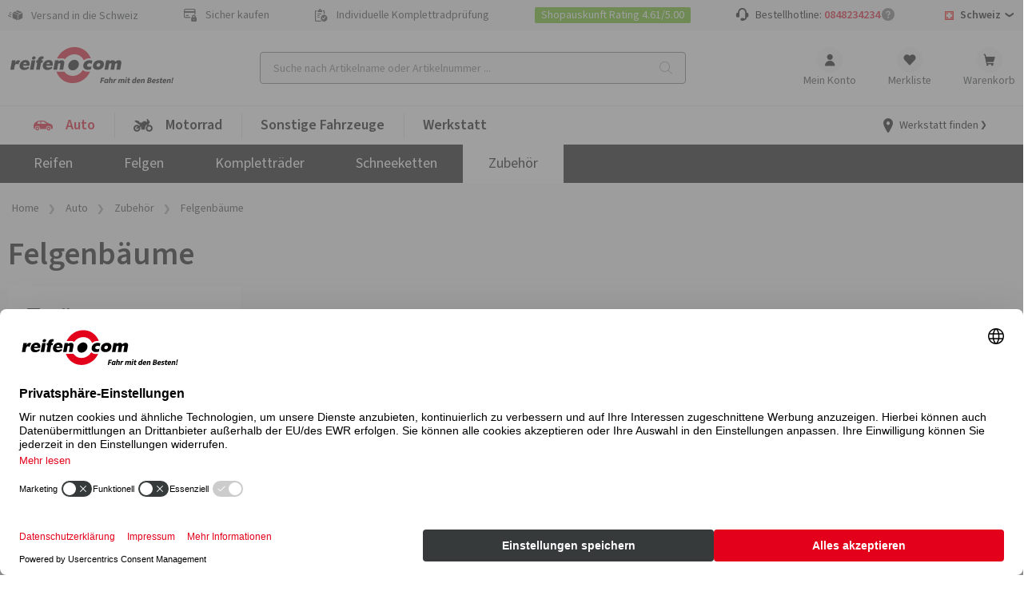

--- FILE ---
content_type: text/html; charset=utf-8
request_url: https://www.reifen.com/de-ch/auto/zubehoer/felgenbaeume
body_size: 25817
content:

<!DOCTYPE html>
<html lang="de-CH" class=" shop_B2C">
<head>
<meta charset="UTF-8">
<meta name="robots" content="index,follow">
<meta property="og:url" content="https://www.reifen.com/de-ch/auto/zubehoer/felgenbaeume" />
<meta property="og:image" content="" />
<meta property="og:title" content="Felgenbaum g&#252;nstig kaufen" />
<meta property="og:type" content="website">
<meta name="description" content="Felgenb&#228;ume bei reifen.com:  Unschlagbare Preise ✓ Gro&#223;e Auswahl ✓ Flexible Zahlung ✓ Guter Service">

<meta http-equiv="Content-type" content="text/html;charset=UTF-8">
<meta name="keywords" content="rubbex">
<meta name="viewport" content="width=device-width, initial-scale=1.0, maximum-scale=5.0, minimum-scale=1.0">
<meta name="format-detection" content="telephone=no">

	<link rel="canonical" href="https://www.reifen.com/de-ch/auto/zubehoer/felgenbaeume" />
	<title>Felgenbaum g&#252;nstig kaufen (Schweiz)</title>
			<link rel="alternate" href="https://www.rubbex.com/en-be/car/accessories/rim-storage-stand" hreflang="en-BE" />
			<link rel="alternate" href="https://www.rubbex.com/nl-be/auto/toebehoren/velgenboom" hreflang="nl-BE" />
			<link rel="alternate" href="https://www.rubbex.com/de-be/auto/zubehoer/felgenbaeume" hreflang="de-BE" />
			<link rel="alternate" href="https://www.rubbex.com/fr-be/voiture/accessoires/support-de-jantes" hreflang="fr-BE" />
			<link rel="alternate" href="https://www.rubbex.com/fr-lu/voiture/accessoires/support-de-jantes" hreflang="fr-LU" />
			<link rel="alternate" href="https://www.rubbex.com/de-lu/auto/zubehoer/felgenbaeume" hreflang="de-LU" />
			<link rel="alternate" href="https://www.rubbex.com/en-lu/car/accessories/rim-storage-stand" hreflang="en-LU" />
			<link rel="alternate" href="https://www.rubbex.com/da-dk/bil/tilbehor/faelgstativ" hreflang="da-DK" />
			<link rel="alternate" href="https://www.rubbex.com/en-dk/car/accessories/rim-storage-stand" hreflang="en-DK" />
			<link rel="alternate" href="https://www.reifen.com/de-de/auto/zubehoer/felgenbaeume" hreflang="de-DE" />
			<link rel="alternate" href="https://www.reifen.com/en-de/car/accessories/rim-storage-stand" hreflang="en-DE" />
			<link rel="alternate" href="https://www.reifen.com/de-at/auto/zubehoer/felgenbaeume" hreflang="de-AT" />
			<link rel="alternate" href="https://www.reifen.com/en-at/car/accessories/rim-storage-stand" hreflang="en-AT" />
			<link rel="alternate" href="https://www.reifen.com/de-ch/auto/zubehoer/felgenbaeume" hreflang="de-CH" />
			<link rel="alternate" href="https://www.reifen.com/fr-ch/voiture/accessoires/support-de-jantes" hreflang="fr-CH" />
			<link rel="alternate" href="https://www.reifen.com/en-ch/car/accessories/rim-storage-stand" hreflang="en-CH" />
			<link rel="alternate" href="https://www.reifen.com/it-ch/auto/accessori/supporto-per-cerchioni" hreflang="it-CH" />
<link rel="preload" href="https://content.rubbex.com/css/bundled.css" as="style" onload="this.onload=null;this.rel='stylesheet'" />
<link rel="preload" href="https://content.rubbex.com/css/bundled-small.css" as="style" onload="this.onload=null;this.rel='stylesheet'" media="screen and (min-width:0) and (max-width:991px)"/>
<link rel="preload" href="https://content.rubbex.com/css/bundled-large.css" as="style" onload="this.onload=null;this.rel='stylesheet'" media="screen and (min-width:992px)"/>

	

	<script>window.kameleoonQueue = window.kameleoonQueue || [];</script>
	<script type="text/plain" data-usercentrics="Kameleoon" src="//y7fqc8isr6.kameleoon.eu/kameleoon.js" async="" fetchpriority="high"></script>

	
	<link rel="preload" name="Source Sans Pro" as="font" weight="400" crossorigin="anonymous" type="font/woff2" href="/Themes/B2C/assets/font/source-sans-pro-v14-latin-regular.woff2">
	<link rel="preload" name="Source Sans Pro" as="font" weight="600" crossorigin="anonymous" type="font/woff2" href="/Themes/B2C/assets/font/source-sans-pro-v14-latin-600.woff2">
	<link rel="preload" name="icomoon" as="font" weight="normal" crossorigin="anonymous" type="font/woff2" href="/Themes/B2C/assets/font/icomoon.woff">
	<link href="/Themes/B2C/assets/css/critical-styles.css?v=53418" rel="stylesheet">
	<link href="/Themes/B2C/assets/css/rc-base.css?v=53418" rel="stylesheet">
	<link rel="preload" href="/Themes/B2C/assets/css/rc-base-async.css?v=53418" as="style">
	<link rel="preload" href="/Themes/B2C/assets/css/rc-footer.css?v=53418" as="style">
	<noscript><link rel="stylesheet" href="/Themes/B2C/assets/css/rc-base-async.css?v=53418"></noscript>
	<noscript><link rel="stylesheet" href="/Themes/B2C/assets/css/autocomplete.css?v=53418"></noscript>
	<noscript><link rel="stylesheet" href="/Themes/B2C/assets/css/languageselect.css?v=53418"></noscript>
	<noscript><link rel="stylesheet" href="/Themes/B2C/assets/css/rc-footer.css?v=53418"></noscript>
	<noscript><link rel="stylesheet" href="/Themes/B2C/assets/css/micromodal.css?v=53418"></noscript>
	<link rel="stylesheet" href="/Themes/B2C/assets/css/rc_print.css?v=53418" media="print" />


	<link rel="preconnect" href="//web.cmp.usercentrics.eu">
	<link rel="preconnect" href="//privacy-proxy.usercentrics.eu">

		<link rel="preconnect" href="//media.reifen.com">
		<link rel="preconnect" href="//images.reifen.com">
			<link rel="preconnect" href="//content.rubbex.com">
			<link rel="preload" href="//content.rubbex.com/css/bundled.css" as="style">
			<link rel="preload" href="//content.rubbex.com/css/bundled-large.css" as="style">

	<link rel="preload" href="//web.cmp.usercentrics.eu/ui/loader.js" as="script">
	<link rel="preload" href="//privacy-proxy.usercentrics.eu/latest/uc-block.bundle.js" as="script">
	<link rel="preload" href="/Themes/B2C/assets/js/lazysizes.js?v=53418" as="script">


	<script id="usercentrics-cmp" data-settings-id="5eR4mCcM5Bpgfw" src="https://web.cmp.usercentrics.eu/ui/loader.js" async></script>
	<script type="application/javascript" src=https://privacy-proxy.usercentrics.eu/latest/uc-block.bundle.js></script>
	<script>
		// (optional) additional configsfortheSmart Data Protector
		uc.blockOnly([
			'BJz7qNsdj-7', // YouTube is blocked
		]);
	</script>


	<script type="text/javascript">
		let initialUrl = '/de-ch/auto/zubehoer/felgenbaeume';
		let globLanguage = 'de';
		const currentShopUrl = "/de-ch";
		const globalTitleStoreSearch = "Werkstattwahl";
		const move_referrer = 'https://www.daekekspert.dk,https://www.123gomme.it,https://www.bonspneus.fr,https://www.pneuexperte.ch,https://www.reifenshop.at';
		const insuranceListBasic = '15369274,15369278';
		const insuranceListPremium = '15369282,15369286';
		const ntasshopid = '18';
		const enableAbeNoConditionsEasyMode = 'False';

		if (typeof CURRRENT_DECIMAL_SEPARATOR == 'undefined') {
			var CURRRENT_DECIMAL_SEPARATOR = ',';
		}

		//safari cache browser back bugfix //https://web.dev/bfcache/
		window.onpageshow = function (event) {
			if (event.persisted) {
				window.location.reload();
			}
		};

		// ConsenTool create dataLayer
		window.dataLayer = window.dataLayer || [];

		function gtag() { dataLayer.push(arguments); }

		// set „denied" as default for both ad and analytics storage,
		gtag('consent', 'default', {
			ad_user_data: 'denied',
			ad_personalization: 'denied',
			ad_storage: 'denied',
			analytics_storage: 'denied',
			functionality_storage: 'denied',
			personalization_storage: 'denied',
			securitry_storage: 'denied',
			wait_for_update: 2000 // milliseconds to wait for update
		});
		// Enable ads data redaction by default [optional]
		gtag('set', 'ads_data_redaction', true);
	</script>

	<!-- Google Tag Manager -->
	<script type="text/javascript">
		// Google Tag Manager
		(function (w, d, s, l, i) {
			w[l] = w[l] || [];
			w[l].push({
				'gtm.start': new Date().getTime(),
				event: 'gtm.js'
			});
			var f = d.getElementsByTagName(s)[0],
				j = d.createElement(s),
				dl = l != 'dataLayer' ? '&l=' + l : '';

			j.async = true;
			j.src = 'https://www.googletagmanager.com/gtm.js?id=' + i + dl;
			f.parentNode.insertBefore(j, f);

		})(window, document, 'script', 'dataLayer', 'GTM-K6CPNKF'); // set id from GTM

	</script>
	<!-- End Google Tag Manager -->
	<!-- Internal Traffic? -->
		<script type="text/javascript">
			dataLayer.push({ 'internalTraffic': 'false' });
			dataLayer.push({ 'pageType': 'category page' });
		</script>
	<!-- End Internal Traffic? -->

	

	
	<link rel="icon" type="image/x-icon" href="/favicon.ico">

	
		
	
	
	
	

	
	
	
	
	
	


	<script>
		let hsntsnVersion = 2;
	</script>
</head>
<body>


<script type="application/ld+json">
{
    "@context": "https://schema.org",
    "@graph": [
    {
        "@context": "https://schema.org",
        "@type": "Organization",
        "url": "https://www.reifen.com/de-ch",
        "logo": "https://images.reifen.com/relaunch/_nt-configurator/logos/Logo_reifencom+Slogan_de_black.svg",
        "name": "reifencom GmbH (Schweiz)", 
        "description": "Experte für Reifen & Felgen",
        "email": "info.ch@reifen.com",
        "telephone": "+41848234234",
        "address": {
                "@type": "PostalAddress",
                "extendedAddress": "c/o Frey Services",
                "streetAddress": "Eggstrasse 14f",
                "addressLocality": "Adliswil",
                "addressCountry": "CH",
                "postalCode": "8134 " 
        },
        "vatID": "CHE-203.874.166" 
    }
    ]
}
</script>

	<!-- Google Tag Manager (noscript) -->
	<noscript>
		<iframe src="https://www.googletagmanager.com/ns.html?id=GTM-K6CPNKF"
				height="0" width="0" style="display:none;visibility:hidden"></iframe>
	</noscript>
	<!-- End Google Tag Manager (noscript) -->

	<div class="page " id="top">

		






<header class="shop-header">
	<div class="shop-header__wrpusp">
		<ul class="shop-header__usp">
			<li><span class='icon-icon-general-ico-parcel-fast typo-18'></span> Versand in die Schweiz</li>
			<li><span class='icon-icon-general-ico-card-secure typo-16'></span> Sicher kaufen</li>
			<li><span class='icon-icon-general-ico-check-list typo-16'></span> Individuelle Komplettradprüfung</li>
			<li><span class='wrp-shopauskunft'>Shopauskunft Rating 4.61/5.00</span></li>
			<li class="shop-header__usp-hotline">Bestellhotline: <a href='tel:+41848234234'>0848234234</a> <span class="infoblock" style="margin-left:-1px;top:2px" data-text="0,085 Fr./Min. aus dem Festnetz"></span></li>
			

	<li class="shop-header__usp-language lazyload" data-lazycss="/Themes/B2C/assets/css/languageselect.css?v=53418">
		<div class="flx-center js-selectshop flx-nowrap">
						<img src="/images/flags/ch.png" alt="Schweiz" />
						<strong class="typo-black spcng-pl-xs flx-center flx-nowrap">
							Schweiz
							<span class="icon-icon-navigation-ico-chevron-down spcng-mr-0 spcng-ml-xxs"></span>
						</strong>
		</div>
	</li>



		</ul>
	</div>

	<div class="shop-header__top">
		<a href="/de-ch">
			<img class="shop-header__logo hide-mobile" src="//images.reifen.com/relaunch/_nt-configurator/logos/Logo_reifencom&#x2B;Slogan_de_black.svg" alt="reifen.com Logo" width="207" height="55">
			<img class="shop-header__logo hide-tablet-desktop lazyload" data-src="//images.reifen.com/relaunch/_nt-configurator/logos/Logo_reifencom.svg" alt="reifen.com Logo" width="130" height="45">
		</a>
		<label class="d-hide" for="autoComplete">nettec.label.suche</label>
<div class="shop-header__searchfield-wrap">
	<input 
		type="search" 
		class="shop-header__searchfield bg-color-lightgrey js-searchfield lazyload" 
		data-lazycss="/Themes/B2C/assets/css/autocomplete.css?v=53418"
		data-lazyjs="/Themes/B2C/assets/js/autocomplete.js?v=53418"
		placeholder="Suche nach Artikelname oder Artikelnummer ..." 
		id="autoComplete" 
		autocomplete="off" 
		data-url="/de-ch/search?q=" 
		data-noresult="Zu ihrer Suchanfrage haben wir keine passenden Produkte gefunden." value="" />
	<div class="shop-header__searchfield-pseudoclick" onclick="document.location.href = '/de-ch/search?q=' + encodeURI(document.querySelector('.js-searchfield').value).replace('+', '%2b')"></div>
</div>


		<nav class="shop-header__usernavi">
			<a href="#" class="shop-header__usernavi_search js-togglesearch"><span>Suche </span></a>
			<a href="/de-ch/customerinfo/index" class="shop-header__usernavi_account js-usernavi"><span>Mein Konto</span></a>
			<a href="/de-ch/customerinfo/wishlist" class="shop-header__usernavi_wishlist js-wishlistbadge">
				<span>
					Merkliste
				</span>
			</a>
			<a href="/de-ch/cart" class="shop-header__usernavi_cart js-cartbadge lazyload" data-lazyjs="/Themes/B2C/assets/js/cartbadge.js?v=53418">
				<span>
					Warenkorb
				</span>
			</a>
			<script type="text/template" class="js-headeraddcart">
				<span class="typo-greener"><span class="icon-icon-general-ico-check" style="position:relative;bottom:-3px"></span>Gute Wahl! <span class="typo-black">In den Warenkorb gelegt</span></span>
				<span class="-iskprinsurance">Schützen Sie Ihre neuen Kompletträder!</span>
			</script>
			<a href="#" class="shop-header__usernavi_burger js-burgerbutton"><span></span></a>
			<a href="#" class="shop-header__usernavi_burgersearch js-burgerbuttonsearch"><span></span></a>
		</nav>
	</div>
	<div class="shop-header__wrpbottom js-mobilenavigation">
		<nav class="shop-header__bottom">

			
<ul class="shop-header__mainnavi">
		<li class=" -haschildren active -hasicon">

			<a href="/de-ch/auto" class="pw-Auto">
				<svg xmlns="http://www.w3.org/2000/svg" xmlns:v="https://vecta.io/nano" width="25" height="24"><path d="M18.812 13.524c1.318 0 2.386 1.069 2.386 2.387s-1.068 2.386-2.386 2.386-2.386-1.069-2.386-2.386 1.068-2.387 2.386-2.387zm-14.023 0a2.39 2.39 0 0 1 2.386 2.387 2.39 2.39 0 0 1-2.386 2.386c-1.318 0-2.386-1.069-2.386-2.386s1.068-2.387 2.386-2.387zm14.023 1.354c-.57 0-1.033.462-1.033 1.033s.463 1.032 1.033 1.032 1.033-.462 1.033-1.032-.462-1.033-1.033-1.033zm-14.023 0c-.57 0-1.033.462-1.033 1.033a1.03 1.03 0 0 0 1.033 1.032c.57 0 1.033-.462 1.033-1.032s-.463-1.033-1.033-1.033zM11.882 6c.974-.021 1.93.261 2.736.809l3.115 2.118a1.59 1.59 0 0 0 .38.19l2.327.786.501.17.5.168c1.423.48 2.406 1.782 2.48 3.282l.063 1.773a1.03 1.03 0 0 1-1.03 1.084h-1.016c.024-.155.048-.31.048-.47a3.18 3.18 0 0 0-3.174-3.175 3.18 3.18 0 0 0-3.174 3.174c0 .162.025.316.048.471H7.915c.023-.155.048-.31.048-.47a3.18 3.18 0 0 0-3.174-3.175 3.18 3.18 0 0 0-3.174 3.175c0 .162.024.316.047.471H1.58a1.58 1.58 0 0 1-1.578-1.632l.066-2.49a5.26 5.26 0 0 1 2.741-4.44l2.104-1.143a4.69 4.69 0 0 1 2.132-.567L11.882 6zM8.4 7.336H6.389a.46.46 0 0 0-.35.163L4.897 8.848a.46.46 0 0 0-.108.296v.453a.46.46 0 0 0 .459.459H8.4v-2.72zm4.169 0H9.448v2.72h5.934a.46.46 0 0 0 .248-.845l-2.813-1.802c-.074-.048-.16-.073-.247-.073z" fill-rule="evenodd" /></svg>Auto
					<span>Übersicht</span>
			</a>
				<ul class="shop-header__mainnavi_sub">
						<li class=" -haschildren">
							<a href="/de-ch/auto/reifen" class="pw-Reifen">
								Reifen
									<span>Übersicht</span>
							</a>
								<div class="shop-header__mainnavi_flyout">
									<div class="shop-header__mainnavi_flyout-inner">
											<ul>
															<li class="-isprimary shop-header__mainnavi_flyout-headline ">
																<span class="-badge">Tipp</span>Reifen-Konfigurator
															</li>
														<li class="-isprimary">
																<a href="/de-ch/reifen/cfg" class="pw--nbsp-Suche-nach-Fahrzeug"> <svg xmlns="http://www.w3.org/2000/svg" xmlns:v="https://vecta.io/nano" width="25" height="24"><path d="M18.812 13.524c1.318 0 2.386 1.069 2.386 2.387s-1.068 2.386-2.386 2.386-2.386-1.069-2.386-2.386 1.068-2.387 2.386-2.387zm-14.023 0a2.39 2.39 0 0 1 2.386 2.387 2.39 2.39 0 0 1-2.386 2.386c-1.318 0-2.386-1.069-2.386-2.386s1.068-2.387 2.386-2.387zm14.023 1.354c-.57 0-1.033.462-1.033 1.033s.463 1.032 1.033 1.032 1.033-.462 1.033-1.032-.462-1.033-1.033-1.033zm-14.023 0c-.57 0-1.033.462-1.033 1.033a1.03 1.03 0 0 0 1.033 1.032c.57 0 1.033-.462 1.033-1.032s-.463-1.033-1.033-1.033zM11.882 6c.974-.021 1.93.261 2.736.809l3.115 2.118a1.59 1.59 0 0 0 .38.19l2.327.786.501.17.5.168c1.423.48 2.406 1.782 2.48 3.282l.063 1.773a1.03 1.03 0 0 1-1.03 1.084h-1.016c.024-.155.048-.31.048-.47a3.18 3.18 0 0 0-3.174-3.175 3.18 3.18 0 0 0-3.174 3.174c0 .162.025.316.048.471H7.915c.023-.155.048-.31.048-.47a3.18 3.18 0 0 0-3.174-3.175 3.18 3.18 0 0 0-3.174 3.175c0 .162.024.316.047.471H1.58a1.58 1.58 0 0 1-1.578-1.632l.066-2.49a5.26 5.26 0 0 1 2.741-4.44l2.104-1.143a4.69 4.69 0 0 1 2.132-.567L11.882 6zM8.4 7.336H6.389a.46.46 0 0 0-.35.163L4.897 8.848a.46.46 0 0 0-.108.296v.453a.46.46 0 0 0 .459.459H8.4v-2.72zm4.169 0H9.448v2.72h5.934a.46.46 0 0 0 .248-.845l-2.813-1.802c-.074-.048-.16-.073-.247-.073z" fill-rule="evenodd" /></svg>&nbsp;Suche nach Fahrzeug </a>
														</li>
															<li class="-isprimary shop-header__mainnavi_flyout-headline ">
																Nach Jahreszeiten
															</li>
														<li class="-isprimary">
																<a href="/de-ch/auto/reifen/saison/winterreifen" class="pw-Winterreifen"> Winterreifen </a>
														</li>
														<li class="-isprimary">
																<a href="/de-ch/auto/reifen/saison/ganzjahresreifen" class="pw-Ganzjahresreifen"> Ganzjahresreifen </a>
														</li>
														<li class="-isprimary">
																<a href="/de-ch/auto/reifen/saison/sommerreifen" class="pw-Sommerreifen"> Sommerreifen </a>
														</li>
											</ul>
											<ul>
															<li class="-isprimary shop-header__mainnavi_flyout-headline ">
																Nach Fahrzeugart
															</li>
														<li class="-isprimary">
																<a href="/de-ch/auto/reifen/fahrzeugart/pkw" class="pw-PKW"> PKW </a>
														</li>
														<li class="-isprimary">
																<a href="/de-ch/auto/reifen/fahrzeugart/offroad" class="pw-Offroad"> Offroad </a>
														</li>
														<li class="-isprimary">
																<a href="/de-ch/auto/reifen/fahrzeugart/transporter" class="pw-Transporter"> Transporter </a>
														</li>
														<li class="-isprimary">
																<a href="/de-ch/auto/reifen/fahrzeugart/oldtimer" class="pw-Classic-Oldtimer"> Classic/Oldtimer </a>
														</li>
											</ul>
											<ul>
															<li class=" shop-header__mainnavi_flyout-headline ">
																Nach Reifentyp
															</li>
														<li class="">
																<a href="/de-ch/infos-tipps/auto/reifen/drift-reifen" class="pw-Drift-Reifen"> Drift-Reifen </a>
														</li>
											</ul>
											<ul>
															<li class=" shop-header__mainnavi_flyout-headline ">
																Premiumreifen
															</li>
														<li class="">
																<a href="/de-ch/auto/reifen/marken/premiumreifen/bridgestone" class="pw-Bridgestone"> Bridgestone </a>
														</li>
														<li class="">
																<a href="/de-ch/auto/reifen/marken/premiumreifen/continental" class="pw-Continental"> Continental </a>
														</li>
														<li class="">
																<a href="/de-ch/auto/reifen/marken/premiumreifen/dunlop" class="pw-Dunlop"> Dunlop </a>
														</li>
														<li class="">
																<a href="/de-ch/auto/reifen/marken/premiumreifen/goodyear" class="pw-Goodyear"> Goodyear </a>
														</li>
														<li class="">
																<a href="/de-ch/auto/reifen/marken/premiumreifen/michelin" class="pw-MICHELIN"> MICHELIN </a>
														</li>
														<li class="">
																<a href="/de-ch/auto/reifen/marken/premiumreifen/pirelli" class="pw-Pirelli"> Pirelli </a>
														</li>
														<li class="">
																<a href="/de-ch/auto/reifen/marken/premiumreifen" class="pw--span--class--shop-header--mainnavi-flyout-more--Alle-anzeigen--span-"> <span  class="shop-header__mainnavi_flyout-more">Alle anzeigen</span> </a>
														</li>
											</ul>
											<ul>
															<li class=" shop-header__mainnavi_flyout-headline ">
																Markenreifen
															</li>
														<li class="">
																<a href="/de-ch/auto/reifen/marken/markenreifen/vredestein" class="pw-Vredestein"> Vredestein </a>
														</li>
														<li class="">
																<a href="/de-ch/auto/reifen/marken/markenreifen/apollo" class="pw-Apollo"> Apollo </a>
														</li>
														<li class="">
																<a href="/de-ch/auto/reifen/marken/markenreifen/barum" class="pw-Barum"> Barum </a>
														</li>
														<li class="">
																<a href="/de-ch/auto/reifen/marken/markenreifen/hankook" class="pw-Hankook"> Hankook </a>
														</li>
														<li class="">
																<a href="/de-ch/auto/reifen/marken/markenreifen/nexen" class="pw-Nexen"> Nexen </a>
														</li>
														<li class="">
																<a href="/de-ch/auto/reifen/marken/markenreifen/semperit" class="pw-Semperit"> Semperit </a>
														</li>
														<li class="">
																<a href="/de-ch/auto/reifen/marken/markenreifen/uniroyal" class="pw-Uniroyal"> Uniroyal </a>
														</li>
														<li class="">
																<a href="/de-ch/auto/reifen/marken/markenreifen/yokohama" class="pw-Yokohama"> Yokohama </a>
														</li>
														<li class="">
																<a href="/de-ch/auto/reifen/marken/markenreifen" class="pw--span--class--shop-header--mainnavi-flyout-more--Alle-anzeigen--span-"> <span  class="shop-header__mainnavi_flyout-more">Alle anzeigen</span> </a>
														</li>
											</ul>
											<ul>
															<li class=" shop-header__mainnavi_flyout-headline ">
																Qualitätsreifen
															</li>
														<li class="">
																<a href="/de-ch/auto/reifen/marken/qualitaetsreifen/aptany" class="pw-Aptany"> Aptany </a>
														</li>
														<li class="">
																<a href="/de-ch/auto/reifen/marken/qualitaetsreifen/austone" class="pw-Austone"> Austone </a>
														</li>
														<li class="">
																<a href="/de-ch/auto/reifen/marken/qualitaetsreifen/imperial" class="pw-Imperial"> Imperial </a>
														</li>
														<li class="">
																<a href="/de-ch/auto/reifen/marken/qualitaetsreifen" class="pw--span--class--shop-header--mainnavi-flyout-more--Alle-anzeigen--span-"> <span  class="shop-header__mainnavi_flyout-more">Alle anzeigen</span> </a>
														</li>
											</ul>
											<ul>
															<li class=" shop-header__mainnavi_flyout-headline ">
																Wissenswertes
															</li>
														<li class="">
																<a href="/de-ch/infos-tipps/auto/reifen/tests" class="pw-Reifentests"> Reifentests </a>
														</li>
														<li class="">
																<a href="/de-ch/auto/reifen/top-ten" class="pw-Top-10"> Top 10 </a>
														</li>
														<li class="">
																<a href="/de-ch/infos-tipps/auto/reifen/reifenbezeichnungen " class="pw-Reifenbezeichnungen"> Reifenbezeichnungen </a>
														</li>
														<li class="">
																<a href="/de-ch/infos-tipps/auto/reifen/dot-nummer" class="pw-DOT-Nummer"> DOT-Nummer </a>
														</li>
														<li class="">
																<a href="/de-ch/infos-tipps/auto/reifen/reifendruck-kontrollsystem-rdks " class="pw-RDKS"> RDKS </a>
														</li>
														<li class="">
																<a href="/de-ch/infos-tipps/auto/reifen/reifendruck-reifendrucktabelle " class="pw-Reifendruck"> Reifendruck </a>
														</li>
														<li class="">
																<a href="/de-ch/infos-tipps/auto/reifen/reifen-wie-alt-duerfen-sie-sein" class="pw-Wie-alt-d&#xFC;rfen-Reifen-sein-"> Wie alt dürfen Reifen sein?  </a>
														</li>
														<li class="">
																<a href="/de-ch/infos-tipps/auto/reifen/welche-reifen-passen-auf-mein-auto" class="pw-Passende-Reifen-finden"> Passende Reifen finden </a>
														</li>
														<li class="">
																<a href="/de-ch/infos-tipps/auto/reifen/winterreifenpflicht-schweiz" class="pw-Winterreifenpflicht"> Winterreifenpflicht </a>
														</li>
														<li class="">
																<a href="/de-ch/de-ch " class="pw-">   </a>
														</li>
											</ul>
									</div>
								</div>
						</li>
						<li class=" -haschildren">
							<a href="/de-ch/auto/felgen" class="pw-Felgen">
								Felgen
									<span>Übersicht</span>
							</a>
								<div class="shop-header__mainnavi_flyout">
									<div class="shop-header__mainnavi_flyout-inner">
											<ul>
															<li class="-isprimary shop-header__mainnavi_flyout-headline ">
																<span class="-badge">Tipp</span>Felgen-Konfigurator
															</li>
														<li class="-isprimary">
																<a href="/de-ch/felgen/cfg/alu" class="pw--nbsp-Suche-nach-Fahrzeug"> <svg xmlns="http://www.w3.org/2000/svg" xmlns:v="https://vecta.io/nano" width="25" height="24"><path d="M18.812 13.524c1.318 0 2.386 1.069 2.386 2.387s-1.068 2.386-2.386 2.386-2.386-1.069-2.386-2.386 1.068-2.387 2.386-2.387zm-14.023 0a2.39 2.39 0 0 1 2.386 2.387 2.39 2.39 0 0 1-2.386 2.386c-1.318 0-2.386-1.069-2.386-2.386s1.068-2.387 2.386-2.387zm14.023 1.354c-.57 0-1.033.462-1.033 1.033s.463 1.032 1.033 1.032 1.033-.462 1.033-1.032-.462-1.033-1.033-1.033zm-14.023 0c-.57 0-1.033.462-1.033 1.033a1.03 1.03 0 0 0 1.033 1.032c.57 0 1.033-.462 1.033-1.032s-.463-1.033-1.033-1.033zM11.882 6c.974-.021 1.93.261 2.736.809l3.115 2.118a1.59 1.59 0 0 0 .38.19l2.327.786.501.17.5.168c1.423.48 2.406 1.782 2.48 3.282l.063 1.773a1.03 1.03 0 0 1-1.03 1.084h-1.016c.024-.155.048-.31.048-.47a3.18 3.18 0 0 0-3.174-3.175 3.18 3.18 0 0 0-3.174 3.174c0 .162.025.316.048.471H7.915c.023-.155.048-.31.048-.47a3.18 3.18 0 0 0-3.174-3.175 3.18 3.18 0 0 0-3.174 3.175c0 .162.024.316.047.471H1.58a1.58 1.58 0 0 1-1.578-1.632l.066-2.49a5.26 5.26 0 0 1 2.741-4.44l2.104-1.143a4.69 4.69 0 0 1 2.132-.567L11.882 6zM8.4 7.336H6.389a.46.46 0 0 0-.35.163L4.897 8.848a.46.46 0 0 0-.108.296v.453a.46.46 0 0 0 .459.459H8.4v-2.72zm4.169 0H9.448v2.72h5.934a.46.46 0 0 0 .248-.845l-2.813-1.802c-.074-.048-.16-.073-.247-.073z" fill-rule="evenodd" /></svg>&nbsp;Suche nach Fahrzeug </a>
														</li>
															<li class="-isprimary shop-header__mainnavi_flyout-headline ">
																Gesamtliste
															</li>
														<li class="-isprimary">
																<a href="/de-ch/auto/felgen/material/alufelgen" class="pw-Alufelgen"> Alufelgen </a>
														</li>
														<li class="-isprimary">
																<a href="/de-ch/auto/felgen/material/stahlfelgen" class="pw-Stahlfelgen"> Stahlfelgen </a>
														</li>
											</ul>
											<ul>
															<li class=" shop-header__mainnavi_flyout-headline ">
																Marke
															</li>
														<li class="">
																<a href="/de-ch/auto/felgen/marken/2drv-wheelworld" class="pw-2DRV-by-Wheelworld"> 2DRV by Wheelworld </a>
														</li>
														<li class="">
																<a href="/de-ch/auto/felgen/marken/avus-racing" class="pw-Avus-Racing"> Avus Racing </a>
														</li>
														<li class="">
																<a href="/de-ch/auto/felgen/marken/borbet" class="pw-Borbet"> Borbet </a>
														</li>
														<li class="">
																<a href="/de-ch/auto/felgen/marken/cms" class="pw-CMS"> CMS </a>
														</li>
														<li class="">
																<a href="/de-ch/auto/felgen/marken/diewe-wheels" class="pw-Diewe-Wheels"> Diewe-Wheels </a>
														</li>
											</ul>
											<ul>
															<li class=" shop-header__mainnavi_flyout-headline ">
																Marke
															</li>
														<li class="">
																<a href="/de-ch/auto/felgen/marken/gmp" class="pw-GMP"> GMP </a>
														</li>
														<li class="">
																<a href="/de-ch/auto/felgen/marken/mam" class="pw-MAM"> MAM </a>
														</li>
														<li class="">
																<a href="/de-ch/auto/felgen/marken/oxigin" class="pw-Oxigin"> Oxigin </a>
														</li>
														<li class="">
																<a href="/de-ch/auto/felgen/marken/rial" class="pw-Rial"> Rial </a>
														</li>
														<li class="">
																<a href="/de-ch/auto/felgen/marken/tomason" class="pw-Tomason"> Tomason </a>
														</li>
														<li class="">
																<a href="/de-ch/auto/felgen/marken" class="pw--span--class--shop-header--mainnavi-flyout-more--Alle-anzeigen--span-"> <span  class="shop-header__mainnavi_flyout-more">Alle anzeigen</span> </a>
														</li>
											</ul>
											<ul>
															<li class=" shop-header__mainnavi_flyout-headline ">
																Nach Speichendesign
															</li>
														<li class="">
																<a href="/de-ch/auto/felgen/design/kreuzspeiche" class="pw--img-data-src--https---content-rubbex-com-media-tinh4sa3-rim-cross-spoke-svg--width--24--height--24--class--lazyload---Kreuzspeiche"> <img data-src="https://content.rubbex.com/media/tinh4sa3/rim_cross_spoke.svg" width="24" height="24" class="lazyload"> Kreuzspeiche </a>
														</li>
														<li class="">
																<a href="/de-ch/auto/felgen/design/speichenrad" class="pw--img-class--lazyload--data-src--https---content-rubbex-com-media-ih1brxr5-rim-spoke-svg--width--24--height--24---Speichenrad"> <img class="lazyload" data-src="https://content.rubbex.com/media/ih1brxr5/rim_spoke.svg" width="24" height="24"> Speichenrad </a>
														</li>
														<li class="">
																<a href="/de-ch/auto/felgen/design/sternfelge" class="pw--img-class--lazyload--data-src--https---content-rubbex-com-media-cmjlllkc-rim-star-svg--width--24--height--24---Sternfelge"> <img class="lazyload" data-src="https://content.rubbex.com/media/cmjlllkc/rim_star.svg" width="24" height="24"> Sternfelge </a>
														</li>
														<li class="">
																<a href="/de-ch/auto/felgen/design/y-speiche" class="pw--img-class--lazyload--data-src--https---content-rubbex-com-media-bvjdgls5-rim-y-spoke-svg--width--24--height--24---Y-Speiche"> <img class="lazyload" data-src="https://content.rubbex.com/media/bvjdgls5/rim_y_spoke.svg" width="24" height="24"> Y-Speiche </a>
														</li>
														<li class="">
																<a href="/de-ch/auto/felgen/design/lochfelge" class="pw--img-class--lazyload--data-src--https---content-rubbex-com-media-yi3lyakv-rim-hole-svg--width--24--height--24---Lochfelge"> <img class="lazyload" data-src="https://content.rubbex.com/media/yi3lyakv/rim_hole.svg" width="24" height="24"> Lochfelge </a>
														</li>
														<li class="">
																<a href="/de-ch/auto/felgen/design/scheibenrad" class="pw--img-class--lazyload--data-src--https---content-rubbex-com-media-tpunbqdk-rim-disc-svg--width--24--height--24---Scheibenrad"> <img class="lazyload" data-src="https://content.rubbex.com/media/tpunbqdk/rim_disc.svg" width="24" height="24"> Scheibenrad </a>
														</li>
														<li class="">
																<a href="/de-ch/auto/felgen/design" class="pw--span--class--shop-header--mainnavi-flyout-more--Alle-anzeigen--span-"> <span  class="shop-header__mainnavi_flyout-more">Alle anzeigen</span> </a>
														</li>
											</ul>
											<ul>
															<li class=" shop-header__mainnavi_flyout-headline ">
																Zollgrößen
															</li>
														<li class="">
																<a href="/de-ch/auto/felgen/zollgroesse/15-zoll" class="pw-15-Zoll"> 15 Zoll </a>
														</li>
														<li class="">
																<a href="/de-ch/auto/felgen/zollgroesse/16-zoll" class="pw-16--Zoll"> 16  Zoll </a>
														</li>
														<li class="">
																<a href="/de-ch/auto/felgen/zollgroesse/17-zoll" class="pw-17--Zoll"> 17  Zoll </a>
														</li>
														<li class="">
																<a href="/de-ch/auto/felgen/zollgroesse/18-zoll" class="pw-18-Zoll"> 18 Zoll </a>
														</li>
														<li class="">
																<a href="/de-ch/auto/felgen/zollgroesse/19-zoll" class="pw-19-Zoll"> 19 Zoll </a>
														</li>
														<li class="">
																<a href="/de-ch/auto/felgen/zollgroesse/20-zoll" class="pw-20-Zoll"> 20 Zoll </a>
														</li>
														<li class="">
																<a href="/de-ch/auto/felgen/zollgroesse/21-zoll" class="pw-21-Zoll"> 21 Zoll </a>
														</li>
														<li class="">
																<a href="/de-ch/auto/felgen/zollgroesse/22-zoll" class="pw-22-Zoll"> 22 Zoll </a>
														</li>
														<li class="">
																<a href="/de-ch/auto/felgen/zollgroesse" class="pw--span--class--shop-header--mainnavi-flyout-more--Alle-anzeigen--span-"> <span  class="shop-header__mainnavi_flyout-more">Alle anzeigen</span> </a>
														</li>
											</ul>
											<ul>
															<li class=" shop-header__mainnavi_flyout-headline ">
																Wissenswertes
															</li>
														<li class="">
																<a href="/de-ch/infos-tipps/auto/felgen/welche-felgen-darf-ich-fahren" class="pw-Welche-Felgen-darf-ich-fahren-"> Welche Felgen darf ich fahren? </a>
														</li>
														<li class="">
																<a href="/de-ch/infos-tipps/auto/felgen/felgenbezeichnungen" class="pw-Felgenbezeichnungen-einfach-erkl&#xE4;rt"> Felgenbezeichnungen einfach erklärt </a>
														</li>
														<li class="">
																<a href="/de-ch/infos-tipps/auto/felgen/felgen-einpresstiefe" class="pw-Einpresstiefe"> Einpresstiefe </a>
														</li>
														<li class="">
																<a href="/de-ch/infos-tipps/auto/felgen/lochkreisdaten" class="pw-Lochkreisdaten"> Lochkreisdaten </a>
														</li>
														<li class="">
																<a href="/de-ch/infos-tipps/auto/felgen/felgenreinigung" class="pw-Felgenreinigung"> Felgenreinigung </a>
														</li>
														<li class="">
																<a href="/de-ch/infos-tipps/auto/felgen/drehmoment-fuer-alufelgen" class="pw-Drehmoment-f&#xFC;r-Alufelgen"> Drehmoment für Alufelgen </a>
														</li>
											</ul>
									</div>
								</div>
						</li>
						<li class=" ">
							<a href="/de-ch/komplettrad/cfg/alu" class="pw-Komplettr&#xE4;der">
								Kompletträder
							</a>
						</li>
						<li class=" ">
							<a href="/de-ch/auto/schneeketten" class="pw-Schneeketten">
								Schneeketten
							</a>
						</li>
						<li class=" -haschildren active">
							<a href="/de-ch/auto/zubehoer" class="pw-Zubeh&#xF6;r">
								Zubehör
									<span>Übersicht</span>
							</a>
								<div class="shop-header__mainnavi_flyout">
									<div class="shop-header__mainnavi_flyout-inner">
											<ul>
															<li class=" shop-header__mainnavi_flyout-headline ">
																Felgen & Reifen
															</li>
														<li class="">
																<a href="/de-ch/auto/zubehoer/felgenbaeume" class="pw-Felgenbaum"> Felgenbaum </a>
														</li>
											</ul>
									</div>
								</div>
						</li>
				</ul>
		</li>
		<li class=" -haschildren -hasicon">

			<a href="/de-ch/motorrad" class="pw-Motorrad">
				<svg xmlns="http://www.w3.org/2000/svg" xmlns:v="https://vecta.io/nano" width="24" height="24"><path d="M16.755 4.192c.332-.285.834-.248 1.12.083l1.778 2.04c.762.875.836 2.154.18 3.11a2.51 2.51 0 0 1-1.444 1.021l.135-.041.436.94a4.26 4.26 0 0 1 .718-.06c2.375 0 4.307 1.932 4.307 4.307s-1.932 4.307-4.307 4.307-4.307-1.932-4.307-4.307c0-1.49.76-2.804 1.912-3.578l-.425-.915c-1.503.934-2.5 2.576-2.5 4.493v1.23c0 .3-.244.542-.543.542h-3.627c-.261 0-.473-.212-.473-.473v-1.356c0-.8-.175-1.577-.5-2.283l-.942.659a4.28 4.28 0 0 1 .341 1.68c0 2.376-1.932 4.308-4.307 4.308S0 17.967 0 15.592s1.932-4.307 4.307-4.307c1.13 0 2.159.437 2.928 1.15l.967-.675a5.45 5.45 0 0 0-.825-.708L5.856 9.991l-.791-.552L1.528 6.97c-.168-.117-.187-.358-.035-.504l.013-.012c.62-.592 1.5-.824 2.33-.615l2.073.524a1.82 1.82 0 0 1 1.338 1.396l.117.564 3.251.298c.318-1.09 1.885-1.917 3.528-1.917 1.223 0 2.18.459 2.685 1.142.327-.276.463-.739.305-1.164l-.552-1.491c-.19-.332-.116-.752.174-1zM4.307 13.29c-1.269 0-2.3 1.032-2.3 2.3s1.031 2.302 2.3 2.302 2.301-1.032 2.301-2.301a2.33 2.33 0 0 0-.05-.483L4.83 16.316c-.157.11-.337.163-.515.163a.9.9 0 0 1-.518-1.64l1.72-1.204c-.351-.218-.766-.344-1.21-.344zm15.371 0c-1.269 0-2.3 1.032-2.3 2.3s1.031 2.302 2.3 2.302 2.301-1.032 2.301-2.301-1.032-2.301-2.3-2.301z" fill-rule="evenodd" /></svg>
Motorrad
					<span>Übersicht</span>
			</a>
				<ul class="shop-header__mainnavi_sub">
						<li class=" -haschildren">
							<a href="/de-ch/motorrad/motorradreifen" class="pw-Motorradreifen">
								Motorradreifen
									<span>Übersicht</span>
							</a>
								<div class="shop-header__mainnavi_flyout">
									<div class="shop-header__mainnavi_flyout-inner">
											<ul>
															<li class="-isprimary shop-header__mainnavi_flyout-headline ">
																<span class="-badge">Tipp</span>Reifensuche
															</li>
														<li class="-isprimary">
																<a href="/de-ch/motorrad/motorradreifen?model=" class="pw--nbsp-&#xDC;ber-Fahrzeugmodell"> <svg xmlns="http://www.w3.org/2000/svg" xmlns:v="https://vecta.io/nano" width="24" height="24"><path d="M16.755 4.192c.332-.285.834-.248 1.12.083l1.778 2.04c.762.875.836 2.154.18 3.11a2.51 2.51 0 0 1-1.444 1.021l.135-.041.436.94a4.26 4.26 0 0 1 .718-.06c2.375 0 4.307 1.932 4.307 4.307s-1.932 4.307-4.307 4.307-4.307-1.932-4.307-4.307c0-1.49.76-2.804 1.912-3.578l-.425-.915c-1.503.934-2.5 2.576-2.5 4.493v1.23c0 .3-.244.542-.543.542h-3.627c-.261 0-.473-.212-.473-.473v-1.356c0-.8-.175-1.577-.5-2.283l-.942.659a4.28 4.28 0 0 1 .341 1.68c0 2.376-1.932 4.308-4.307 4.308S0 17.967 0 15.592s1.932-4.307 4.307-4.307c1.13 0 2.159.437 2.928 1.15l.967-.675a5.45 5.45 0 0 0-.825-.708L5.856 9.991l-.791-.552L1.528 6.97c-.168-.117-.187-.358-.035-.504l.013-.012c.62-.592 1.5-.824 2.33-.615l2.073.524a1.82 1.82 0 0 1 1.338 1.396l.117.564 3.251.298c.318-1.09 1.885-1.917 3.528-1.917 1.223 0 2.18.459 2.685 1.142.327-.276.463-.739.305-1.164l-.552-1.491c-.19-.332-.116-.752.174-1zM4.307 13.29c-1.269 0-2.3 1.032-2.3 2.3s1.031 2.302 2.3 2.302 2.301-1.032 2.301-2.301a2.33 2.33 0 0 0-.05-.483L4.83 16.316c-.157.11-.337.163-.515.163a.9.9 0 0 1-.518-1.64l1.72-1.204c-.351-.218-.766-.344-1.21-.344zm15.371 0c-1.269 0-2.3 1.032-2.3 2.3s1.031 2.302 2.3 2.302 2.301-1.032 2.301-2.301-1.032-2.301-2.3-2.301z" fill-rule="evenodd" /></svg>&nbsp;Über Fahrzeugmodell </a>
														</li>
														<li class="">
																<a href="/de-ch/motorrad/motorradreifen" class="pw-Nach-Reifengr&#xF6;&#xDF;e"> Nach Reifengröße </a>
														</li>
											</ul>
											<ul>
															<li class=" shop-header__mainnavi_flyout-headline ">
																Nach Reifentyp
															</li>
														<li class="">
																<a href="/de-ch/motorrad/motorradreifen/typ/racing-rennsport" class="pw-Racing-Rennsport"> Racing/Rennsport </a>
														</li>
														<li class="">
																<a href="/de-ch/motorrad/motorradreifen/typ/quad-atv" class="pw-Quad-ATV"> Quad/ATV </a>
														</li>
														<li class="">
																<a href="/de-ch/motorrad/motorradreifen/typ/motocross" class="pw-Motocross"> Motocross </a>
														</li>
														<li class="">
																<a href="/de-ch/motorrad/motorradreifen/typ/supersport-sport-strasse" class="pw-Supersport-Sport-Stra&#xDF;e"> Supersport/Sport Straße </a>
														</li>
														<li class="">
																<a href="/de-ch/motorrad/motorradreifen/typ/enduro-offroad-strasse" class="pw-Enduro-Offroad-Stra&#xDF;e"> Enduro Offroad/Straße </a>
														</li>
														<li class="">
																<a href="/de-ch/motorrad/motorradreifen/typ/classic" class="pw-Classic"> Classic </a>
														</li>
											</ul>
											<ul>
															<li class=" shop-header__mainnavi_flyout-headline ">
																Premiumreifen
															</li>
														<li class="">
																<a href="/de-ch/motorrad/motorradreifen/marken/premiumreifen/michelin" class="pw-MICHELIN"> MICHELIN </a>
														</li>
														<li class="">
																<a href="/de-ch/motorrad/motorradreifen/marken/premiumreifen/continental" class="pw-Continental"> Continental </a>
														</li>
														<li class="">
																<a href="/de-ch/motorrad/motorradreifen/marken/premiumreifen/metzeler" class="pw-Metzeler"> Metzeler </a>
														</li>
														<li class="">
																<a href="/de-ch/motorrad/motorradreifen/marken/premiumreifen/heidenau" class="pw-Heidenau"> Heidenau </a>
														</li>
														<li class="">
																<a href="/de-ch/motorrad/motorradreifen/marken/premiumreifen/pirelli" class="pw-Pirelli"> Pirelli </a>
														</li>
														<li class="">
																<a href="/de-ch/motorrad/motorradreifen/marken/premiumreifen/dunlop" class="pw-Dunlop"> Dunlop </a>
														</li>
														<li class="">
																<a href="/de-ch/motorrad/motorradreifen/marken/premiumreifen/bridgestone" class="pw-Bridgestone"> Bridgestone </a>
														</li>
											</ul>
											<ul>
															<li class=" shop-header__mainnavi_flyout-headline ">
																Markenreifen
															</li>
														<li class="">
																<a href="/de-ch/motorrad/motorradreifen/marken/markenreifen/maxxis" class="pw-MAXXIS"> MAXXIS </a>
														</li>
														<li class="">
																<a href="/de-ch/motorrad/motorradreifen/marken/markenreifen/avon" class="pw-AVON"> AVON </a>
														</li>
														<li class="">
																<a href="/de-ch/motorrad/motorradreifen/marken/markenreifen/irc" class="pw-IRC"> IRC </a>
														</li>
														<li class="">
																<a href="/de-ch/motorrad/motorradreifen/marken/markenreifen/cheng-shin-cst" class="pw-CST--Cheng-Shin-"> CST (Cheng Shin) </a>
														</li>
											</ul>
											<ul>
															<li class=" shop-header__mainnavi_flyout-headline ">
																Wissenswertes
															</li>
														<li class="">
																<a href="/de-ch/infos-tipps/motorrad/reifen/tests" class="pw-Reifentests"> Reifentests </a>
														</li>
														<li class="">
																<a href="/de-ch/motorrad/motorradreifen/top-ten" class="pw-Top-10"> Top 10 </a>
														</li>
														<li class="">
																<a href="/de-ch/infos-tipps/www.motorrad/reifen/reifendruck-beim-motorrad" class="pw-Der-richtige-Reifendruck-beim-Motorrad"> Der richtige Reifendruck beim Motorrad </a>
														</li>
											</ul>
									</div>
								</div>
						</li>
						<li class=" -haschildren">
							<a href="/de-ch/motorrad/felgenbaender" class="pw-Felgenb&#xE4;nder">
								Felgenbänder
									<span>Übersicht</span>
							</a>
								<div class="shop-header__mainnavi_flyout">
									<div class="shop-header__mainnavi_flyout-inner">
											<ul>
															<li class=" shop-header__mainnavi_flyout-headline ">
																Zollgrößen
															</li>
														<li class="">
																<a href="/de-ch/motorrad/felgenbaender/zollgroesse/15-zoll" class="pw-15-Zoll"> 15 Zoll </a>
														</li>
														<li class="">
																<a href="/de-ch/motorrad/felgenbaender/zollgroesse/16-zoll" class="pw-16-Zoll"> 16 Zoll </a>
														</li>
														<li class="">
																<a href="/de-ch/motorrad/felgenbaender/zollgroesse/17-zoll" class="pw-17-Zoll"> 17 Zoll </a>
														</li>
														<li class="">
																<a href="/de-ch/motorrad/felgenbaender/zollgroesse/18-zoll" class="pw-18-Zoll"> 18 Zoll </a>
														</li>
														<li class="">
																<a href="/de-ch/motorrad/felgenbaender/zollgroesse" class="pw--span--class--shop-header--mainnavi-flyout-more--Alle-anzeigen--span-"> <span  class="shop-header__mainnavi_flyout-more">Alle anzeigen</span> </a>
														</li>
											</ul>
											<ul>
															<li class=" shop-header__mainnavi_flyout-headline ">
																Marke
															</li>
														<li class="">
																<a href="/de-ch/motorrad/felgenbaender/marken/heidenau" class="pw-Heidenau"> Heidenau </a>
														</li>
														<li class="">
																<a href="/de-ch/motorrad/felgenbaender/marken/metzeler" class="pw-Metzeler"> Metzeler </a>
														</li>
														<li class="">
																<a href="/de-ch/motorrad/felgenbaender/marken/michelin" class="pw-MICHELIN"> MICHELIN </a>
														</li>
														<li class="">
																<a href="/de-ch/motorrad/felgenbaender/marken/pirelli" class="pw-Pirelli"> Pirelli </a>
														</li>
														<li class="">
																<a href="/de-ch/motorrad/felgenbaender/marken" class="pw--span--class--shop-header--mainnavi-flyout-more--Alle-anzeigen--span-"> <span  class="shop-header__mainnavi_flyout-more">Alle anzeigen</span> </a>
														</li>
											</ul>
									</div>
								</div>
						</li>
						<li class=" -haschildren">
							<a href="/de-ch/motorrad/motorradschlaeuche" class="pw-Motorradschl&#xE4;uche">
								Motorradschläuche
									<span>Übersicht</span>
							</a>
								<div class="shop-header__mainnavi_flyout">
									<div class="shop-header__mainnavi_flyout-inner">
											<ul>
															<li class=" shop-header__mainnavi_flyout-headline ">
																Zollgrößen
															</li>
														<li class="">
																<a href="/de-ch/motorrad/motorradschlaeuche/zollgroesse/10-zoll" class="pw-10-Zoll"> 10 Zoll </a>
														</li>
														<li class="">
																<a href="/de-ch/motorrad/motorradschlaeuche/zollgroesse/15-zoll" class="pw-15-Zoll"> 15 Zoll </a>
														</li>
														<li class="">
																<a href="/de-ch/motorrad/motorradschlaeuche/zollgroesse/16-zoll" class="pw-16-Zoll"> 16 Zoll </a>
														</li>
														<li class="">
																<a href="/de-ch/motorrad/motorradschlaeuche/zollgroesse/17-zoll" class="pw-17-Zoll"> 17 Zoll </a>
														</li>
														<li class="">
																<a href="/de-ch/motorrad/motorradschlaeuche/zollgroesse/18-zoll" class="pw-18-Zoll"> 18 Zoll </a>
														</li>
														<li class="">
																<a href="/de-ch/motorrad/motorradschlaeuche/zollgroesse/19-zoll" class="pw-19-Zoll"> 19 Zoll </a>
														</li>
														<li class="">
																<a href="/de-ch/motorrad/motorradschlaeuche/zollgroesse/21-zoll" class="pw-21-Zoll"> 21 Zoll </a>
														</li>
														<li class="">
																<a href="/de-ch/motorrad/motorradschlaeuche/zollgroesse" class="pw--span--class--shop-header--mainnavi-flyout-more--Alle-anzeigen--span-"> <span  class="shop-header__mainnavi_flyout-more">Alle anzeigen</span> </a>
														</li>
											</ul>
											<ul>
															<li class=" shop-header__mainnavi_flyout-headline ">
																Marke
															</li>
														<li class="">
																<a href="/de-ch/motorrad/motorradschlaeuche/marken/heidenau" class="pw-Heidenau"> Heidenau </a>
														</li>
														<li class="">
																<a href="/de-ch/motorrad/motorradschlaeuche/marken/metzeler" class="pw-Metzeler"> Metzeler </a>
														</li>
														<li class="">
																<a href="/de-ch/motorrad/motorradschlaeuche/marken/michelin" class="pw-MICHELIN"> MICHELIN </a>
														</li>
														<li class="">
																<a href="/de-ch/motorrad/motorradschlaeuche/marken/pirelli" class="pw-Pirelli"> Pirelli </a>
														</li>
														<li class="">
																<a href="/de-ch/motorrad/motorradschlaeuche/marken" class="pw--span--class--shop-header--mainnavi-flyout-more--Alle-anzeigen--span-"> <span  class="shop-header__mainnavi_flyout-more">Alle anzeigen</span> </a>
														</li>
											</ul>
									</div>
								</div>
						</li>
				</ul>
		</li>
		<li class=" -haschildren">

			<a href="/de-ch/sonstige-fahrzeuge" class="pw-Sonstige-Fahrzeuge">
				Sonstige Fahrzeuge
					<span>Übersicht</span>
			</a>
				<ul class="shop-header__mainnavi_sub">
						<li class=" -haschildren">
							<a href="/de-ch/motorrad/motorradreifen/typ/quad-atv" class="pw-Quad">
								Quad
									<span>Übersicht</span>
							</a>
								<div class="shop-header__mainnavi_flyout">
									<div class="shop-header__mainnavi_flyout-inner">
											<ul>
															<li class=" shop-header__mainnavi_flyout-headline -noborder">
																
															</li>
														<li class="">
																<a href="/de-ch/motorrad/motorradreifen/typ/quad-atv" class="pw-Quad-ATV-Reifen"> Quad/ATV-Reifen </a>
														</li>
											</ul>
									</div>
								</div>
						</li>
				</ul>
		</li>
		<li class=" ">

			<a href="/de-ch/werkstatt" class="pw-Werkstatt">
				Werkstatt
			</a>
		</li>
</ul>

				<div class="shop-header__bottom-inner">
					<a href="/de-ch/customerinfo/wishlist" class="shop-header__wishlist">
						Merkliste
					</a>
					
		<a href="/de-ch/storeselect/mystore" class="shop-header__mystore" data-storeaddress="*">
			<span class="icon-icon-general-ico-marker-full typo-18"></span>
			Werkstatt finden
			<span class="icon-icon-navigation-ico-chevron-right spcng-mr-0 hide-tablet"></span>
		</a>

			</div>
		</nav>
	</div>
</header>


<main class="shop-main " >


    <div class="wrp-alertwrapper js-alertwrapper">
        <div>
            <div class="js-alertwrapperhtml"></div>
            <img data-src="//images.reifen.com/relaunch/_nt-configurator/icons/icon-navigation-ico-close.svg" alt="Schließen" class="lazyload js-alertwrapperclose" />
        </div>
    </div>



    <div class="shop-main__inner">

        



        




<link rel="stylesheet" href="/Themes/B2C/assets/css/umbraco-bootstrap.css?v=53418" />
<link rel="stylesheet" href="/Themes/B2C/assets/css/rc_productlist.css?v=53418" />
<link rel="stylesheet" href="/Themes/B2C/assets/css/rc__filterbar.css?v=53418" />
<link rel="stylesheet" href="/Themes/B2C/assets/css/rc__sortbar.css?v=53418" />
<div class="d-hide" data-defercss="/Themes/B2C/assets/css/rc_vehicle.css?v=53418"></div>
<div class="d-hide" data-defercss="/Themes/B2C/assets/css/nouislider.css?v=53418"></div>


<div class="usn">
	


        <div id="site">

            

                                <section class="breadcrumb-trail">
            <div class="container">
                <nav aria-label="Breadcrumb Navigation">
                    <ol class="breadcrumb" itemscope itemtype="http://schema.org/BreadcrumbList">
                                    <li class="breadcrumb-item" itemprop="itemListElement" itemscope itemtype="http://schema.org/ListItem"><a href="/de-ch" itemtype="http://schema.org/Thing" itemprop="item"><span itemprop="name"><i class="icon before"></i><span title="Schweiz">Home</span></span></a><meta itemprop="position" content="1" /></li>
                                    <li class="breadcrumb-item" itemprop="itemListElement" itemscope itemtype="http://schema.org/ListItem"><a href="/de-ch/auto" itemtype="http://schema.org/Thing" itemprop="item"><span itemprop="name"><i class="icon before"></i>Auto</span></a><meta itemprop="position" content="2" /></li>
                                    <li class="breadcrumb-item" itemprop="itemListElement" itemscope itemtype="http://schema.org/ListItem"><a href="/de-ch/auto/zubehoer" itemtype="http://schema.org/Thing" itemprop="item"><span itemprop="name"><i class="icon before"></i>Zubehör</span></a><meta itemprop="position" content="3" /></li>

                                <li itemprop="itemListElement" itemscope itemtype="http://schema.org/ListItem" class="breadcrumb-item active" aria-current="page"><span itemprop="name"><i class="icon before"></i>Felgenbäume</span><meta itemprop="position" content="4" /></li>

                    </ol>
                </nav>
            </div>
        </section>

            
            <main id="site-content">

                

                







    <section class="content component usn_cmp_text base-bg base-bg-solid  " >  

        <div class="component-inner">
                    <div class="container">




                <div class="info ">

        
        <div class="text base-text">
            <h1>Felgenbäume</h1>
        </div>


    </div>





                    </div>
        </div>
    </section>

    <section class="content component usn_cmp_code1 base-bg base-bg-solid  " >  

        <div class="component-inner">
                    <div class="container">




                

<div id="searchFilterAndList" data-initviewmode="grid" data-umbracourl="/auto/zubehoer/felgen-reifen/felgenbaum?categories=off">
	
    <!--TEMPLATE Count(0) *** DO NO REMOVE ***-->
<div class="gridl">
    <div class="gridl-meta">

            <div class="-ajaxfilterresult filterbar -nobgcolor js-layerfilter hide-tablet">
                <div class="-scrollablemobile">

                        <div class="bg-color-white borderradius spcng-p-m-desktop">
                            <div class="-header toggle-next-element -nomobiletoggle">
                                <span class="bg-icon-filter">Filterung</span>
                            </div>
                            <div class="-wrp-options wrp-searchpagefilterbar">
                                    <div class="js-stockstatus">
                                        

                                    </div>

                                


                                    
<div class="-subheader toggle-next-element">
	Preis
</div>
<div class="spcng-pr-xs spcng-pr-0-desktop">
	<div id="FilterPriceRangeSlider" class="js-range-slider-price"
		 data-skin="square"
		 data-type="double"
		 data-min="0"
		 data-max="1000"
		 data-from="0"
		 data-to="1000">
	</div>
	<div class="flx-center-between spcng-pt-s">
		<label class="hide-element" for="RimPriceSliderValueMin">von</label>
		<input type="text" class="slider-min typo-footnote"  value="0" id="RimPriceSliderValueMin" readonly />
		<label class="hide-element" for="RimPriceSliderValueMax">bis</label>
		<input type="text" class="slider-max typo-footnote"  value="1000" id="RimPriceSliderValueMax" readonly />
	</div>
</div>

                                

                            </div>
                            <div><a class="bg-icon-close typo-footnote" onclick="ResetRimFilter()">Alle Filter zurücksetzen</a></div>
                        </div>
                </div>
                <div class="hide-desktop wrp-sticky-bottom js-hidefilterlayer">
                    <button class="-primary wid100" type="button">
                        Anwenden
                    </button>
                </div>
            </div>
    </div>
    <div class="gridl-main">

        <div class="wrp-extcontentspace-filter js-extcontentspace-filter d-none">
            <div class="-checkboxarea">
                <input type="checkbox" value="true" class="js-marketingfilter -toggle" checked id="marketingfilter" />
                Nur Aktionartikel anzeigen
            </div>
            <label for="marketingfilter" class="-subheadline">
Wir zeigen Ihnen nur Artikel für die gewählte Aktion. <br/>Möchten Sie Ihre Ergebnisliste erweitern um alle Produkte anzuzeigen, klicken sie auf den Schalter.             </label>
        </div>

        

        <div class="sortbar">
            <div class="typo-h6">
                        <span><strong>0</strong>&nbsp;passende Ergebnisse</span>
            </div>

        </div>

        <hr class="spcng-mb-xl hide-tablet">


        <ul class="productlist -grid -genericproducts" id="jsProductListTyres">
        </ul>

        <div class="hide-desktop wrp-sticky-bottom filterbutton-bottom">
            <button class="-secondary js-showfilterlayer wid100">
                <span class="bg-icon-filter-red">Suchergebnisse filtern</span>
            </button>
        </div>
    </div>
</div>


</div>

	<input type="hidden" id="replaceurlid" value="https://www.reifen.com/de-ch/auto/zubehoer/felgenbaeume?categories=off">








                    </div>
        </div>
    </section>















                


            </main>
            

        </div>
                





<script src="https://content.rubbex.com/scripts/libraries/jquery.min.js"></script>

<script src="https://content.rubbex.com/scripts/libraries/popper.min.js" async></script>
<script src="https://content.rubbex.com/scripts/libraries/bootstrap.min.js" async></script>


<script src="https://content.rubbex.com/scripts/libraries/slick-carousel.js" async></script>

<script src="https://content.rubbex.com/scripts/uskinned/plugins.js" async></script>
<script src="https://content.rubbex.com/scripts/uskinned/application.js" async></script>
<script src="https://content.rubbex.com/scripts/libraries/jquery.unobtrusive-ajax.js" async></script>




</div>

<div class="d-hide" data-defer="/Themes/B2C/assets/js/autoscroll.js?v=53418"></div>
<script defer src="/Themes/B2C/assets/js/umbracohelper.js?v=53418"></script>
<div class="d-hide js-defernouislider" data-src="/Themes/B2C/assets/js/nouislider.js?v=53418"></div>
<div class="d-hide js-defersearchfiltervalue" data-src="/Themes/B2C/assets/js/SearchFiltervalue.js?v=53418"></div>
<div class="d-hide" data-defer="/Themes/B2C/assets/js/productlist.js?v=53418"></div>

<script>
	//marker setzen wenn letzte kachel markiert werden soll > wegen styling des orangen rahmens
	document.querySelectorAll('.wrp-lastseen').forEach((element) => {
		element.closest('li').classList.add('-lastseen');
		element.closest('li').scrollIntoView();
	});
</script>



    <script>
        var CUSTOMER_PREFERED_BRANCH = {
            StoreKey: '',
            Name: '',
            City: '',
            Zip: ''
        };
    </script>






    </div>
</main>

        

<link href="/Themes/B2C/assets/css/rc-footer.css?v=53418" rel="stylesheet">

<footer class="shop-footer">

	<div class="shop-footer__inner spcng-pt-0 spcng-pb-xl">
		<div class="typo-footnote">Alle Preisangaben verstehen sich inklusive der Mehrwertsteuer, zuzüglich der Versandkosten entsprechend unserer <a class="cursor" data-micromodal-trigger="modal-delivery">Versandkostenübersicht</a>.<br> Hinweise zu den Produktabbildungen entnehmen Sie bitte den Informationen auf den Produktdetailseiten.<br>* 0,085 Fr./Min. aus dem Festnetz.</div>
	</div>

	<div class="shop-footer__eyecatcherbox">
		<div class="shop-footer__eyecatcherbox-inner -movetop">
			<div class="shop-footer__eyecatcherbox-item lazyload" data-promotionview="0000000001###Company-Link###reifen.com###footer-eyecatcher_1###company" style="background-image:url(//content.rubbex.com/media/bhum1vbv/start_teaserunten_aboutreifencom.webp)">
                <div class="shop-footer__eyecatcherbox-item-bg"></div>
				<span class="typo-h2">Über uns</span>
				<p class="spcng-mb-s">Sie wollen mehr zum Unternehmen und über uns erfahren?</p>
				<div><a class="bg-icon-arrow-red" href="/de-ch/service-kontakt/ueber-uns">Hier entlang</a></div>
			</div>

			<div class="shop-footer__eyecatcherbox-item" data-promotionview="0000000001###FAQ-Link###reifen.com###footer-eyecatcher_2###faq">
                <span class="typo-h2">Noch Fragen?</span>
                <p>
                    <img data-src="//content.rubbex.com/media/h2yfnbg0/ico-faq.svg" alt="Antworten auf häufig gestellte Fragen" class="lazyload spcng-mr-l" />
                    <span>Antworten rund um das Thema Reifen und unseren Onlineshop finden Sie in den <a href="/de-ch/service-kontakt/faq">FAQ</a>.</span>
                </p>
                <p>
                    <img data-src="//content.rubbex.com/media/wpzovpl0/ico-hotline.svg" alt="Hotline" class="lazyload spcng-mr-l" />
                    <span>Kostenlose Experten-Beratung erhalten Sie über unsere Hotline: <a href="tel:+41848234234">0848234234</a>  <span class="infoblock" style="margin-left:-1px" data-text="0,085 Fr./Min. aus dem Festnetz"></span></span>
                </p>
                <p class="typo-footnote">Montag bis Freitag von 8:00 bis 16:30 Uhr</p>
            </div>
		</div>
		<div class="shop-footer__eyecatcherbox-inner -eccols">
			<div class="shop-footer__eyecatcherbox-col">
				<img class="shop-header__logo lazyload" data-src="//images.reifen.com/relaunch/_nt-configurator/logos/Logo_reifencom&#x2B;Slogan_de_white.svg" alt="reifen.com Logo" width="207" height="55" />
			</div>
			<div class="shop-footer__eyecatcherbox-col">
				 
			</div>
		</div>
	</div>

	<div class="bg-color-grey">
		<div class="shop-footer__inner spcng-pt-m spcng-pt-xxl-5-desktop">
			<div class="shop-footer__icons -paymentmethods">

				<div class="shop-footer__headline">Zahlungsmethoden</div>

					<span><img data-src="//images.reifen.com/relaunch/_nt-configurator/payment-mastercard.svg" alt="Mastercard" class="lazyload" /></span>
					<span><img data-src="//images.reifen.com/relaunch/_nt-configurator/payment-visa.svg" alt="VISA" class="lazyload" /></span>
					<span><img data-src="//images.reifen.com/relaunch/_nt-configurator/payment-amex.svg" alt="American Express" class="lazyload" /></span>
					<span><img data-src="//images.reifen.com/relaunch/_nt-configurator/payment-dci.svg" alt="Diners Club" class="lazyload" /></span>
					<span><img data-src="//images.reifen.com/relaunch/_nt-configurator/payment-paypal.svg" alt="Paypal" class="lazyload" /></span>
					<span><img data-src="/Themes/B2C/assets/img/dummy/icon-payment-ico-amazon-pay.svg" alt="Amazon Pay" class="lazyload" /></span>
					<span><img data-src="//images.reifen.com/relaunch/_nt-configurator/Klarna.svg" role="img" aria-labelledby="Klarna" alt="Klarna" class="lazyload" /></span>
					<span>
						<svg role="img" aria-labelledby="Apple Pay" xmlns="http://www.w3.org/2000/svg" width="50" height="32" fill="none" viewBox="0 0 40 26"><path fill="#000" d="M36.42 0H3.58a69.25 69.25 0 0 0-.75 0c-.25.01-.5.03-.76.07a2.51 2.51 0 0 0-1.32.7A2.43 2.43 0 0 0 .07 2.1 5.14 5.14 0 0 0 0 3.22v19.91c.01.25.03.51.07.76a2.6 2.6 0 0 0 .68 1.35 2.39 2.39 0 0 0 1.32.69 4.98 4.98 0 0 0 1.1.07h34a5 5 0 0 0 .76-.07 2.5 2.5 0 0 0 1.32-.7 2.44 2.44 0 0 0 .68-1.34 5.13 5.13 0 0 0 .07-1.11V2.87a6.5 6.5 0 0 0-.07-.76 2.58 2.58 0 0 0-.68-1.35 2.4 2.4 0 0 0-1.32-.69 4.96 4.96 0 0 0-1.1-.07h-.41Z" /><path fill="#fff" d="M36.42.87h.73c.2 0 .42.02.62.06a1.67 1.67 0 0 1 .88.44 1.58 1.58 0 0 1 .44.89 4.38 4.38 0 0 1 .06.97v19.55a14.67 14.67 0 0 1-.06.96 1.7 1.7 0 0 1-.44.89 1.54 1.54 0 0 1-.87.44 4.27 4.27 0 0 1-.96.06H2.85a3.7 3.7 0 0 1-.63-.06 1.66 1.66 0 0 1-.87-.45 1.56 1.56 0 0 1-.44-.88 4.35 4.35 0 0 1-.06-.97V2.9c.01-.2.02-.42.06-.63.03-.18.08-.34.16-.49A1.56 1.56 0 0 1 2.22.93a4.2 4.2 0 0 1 .96-.06h33.24" /><path fill="#000" d="M10.92 8.61c.34-.43.57-1 .51-1.59a2.21 2.21 0 0 0-1.99 2.3c.56.04 1.12-.3 1.48-.7Zm.51.81c-.82-.05-1.52.46-1.9.46-.4 0-1-.43-1.64-.42-.84 0-1.62.48-2.05 1.24-.88 1.52-.23 3.76.62 5 .42.6.92 1.27 1.58 1.25.62-.02.86-.4 1.62-.4.75 0 .97.4 1.63.39.69-.01 1.11-.61 1.53-1.22.47-.7.67-1.37.68-1.4-.01-.02-1.32-.52-1.33-2.02-.01-1.26 1.03-1.85 1.07-1.9a2.34 2.34 0 0 0-1.81-.98Zm7.11-1.7a2.87 2.87 0 0 1 3.02 3c0 1.8-1.27 3.03-3.06 3.03h-1.97v3.12h-1.42V7.72h3.43Zm-2 4.83h1.62c1.24 0 1.94-.66 1.94-1.82 0-1.15-.7-1.81-1.93-1.81h-1.64v3.63Zm5.39 2.43c0-1.17.9-1.89 2.48-1.98l1.83-.1v-.52c0-.74-.5-1.18-1.34-1.18-.8 0-1.3.38-1.41.97h-1.3c.08-1.2 1.1-2.09 2.76-2.09 1.62 0 2.65.86 2.65 2.2v4.6h-1.31v-1.1h-.04a2.38 2.38 0 0 1-2.1 1.2c-1.3 0-2.22-.8-2.22-2Zm4.3-.6v-.53l-1.64.1c-.82.06-1.28.42-1.28.99 0 .58.48.96 1.22.96.96 0 1.7-.66 1.7-1.52Zm2.61 4.95v-1.11c.1.03.33.03.44.03.64 0 .98-.27 1.19-.96l.12-.4-2.41-6.69h1.48l1.7 5.43h.02l1.69-5.43h1.44l-2.5 7.02c-.57 1.62-1.23 2.14-2.61 2.14a5.3 5.3 0 0 1-.56-.03Z" /></svg>
					</span>
					<span>
						<svg role="img" aria-labelledby="Google Pay" xmlns="http://www.w3.org/2000/svg" width="50" height="32" fill="none" viewBox="0 0 40 26"><path fill="#fff" d="M29.13 2.41H10.87C5.17 2.41.5 7.18.5 13.01a10.5 10.5 0 0 0 10.37 10.58h18.26c5.7 0 10.37-4.76 10.37-10.59 0-5.82-4.67-10.59-10.37-10.59Z" /><path fill="#3C4043" d="M29.13 3.27c1.28 0 2.52.26 3.7.77a9.6 9.6 0 0 1 5.08 5.19 9.78 9.78 0 0 1 0 7.55 9.83 9.83 0 0 1-5.08 5.18 9.26 9.26 0 0 1-3.7.77H10.87a9.24 9.24 0 0 1-3.7-.77 9.6 9.6 0 0 1-5.08-5.18 9.78 9.78 0 0 1 0-7.55 9.83 9.83 0 0 1 5.08-5.19 9.24 9.24 0 0 1 3.7-.77h18.26Zm0-.86H10.87C5.17 2.41.5 7.18.5 13.01a10.5 10.5 0 0 0 10.37 10.58h18.26c5.7 0 10.37-4.76 10.37-10.59 0-5.82-4.67-10.59-10.37-10.59Z" /><path fill="#3C4043" d="M19.1 13.75v3.2h-1v-7.9h2.64c.67 0 1.24.23 1.7.68.49.46.72 1.01.72 1.67a2.2 2.2 0 0 1-.71 1.68c-.46.45-1.03.67-1.7.67H19.1Zm0-3.73v2.76h1.66c.4 0 .73-.14.99-.4.26-.28.4-.6.4-.98 0-.36-.14-.68-.4-.95a1.28 1.28 0 0 0-.99-.42H19.1Zm6.67 1.35c.73 0 1.31.2 1.74.6.42.4.64.95.64 1.65v3.34h-.95v-.76h-.04a1.9 1.9 0 0 1-1.65.93 2.1 2.1 0 0 1-1.46-.53c-.4-.35-.6-.8-.6-1.32 0-.56.21-1 .63-1.34.41-.33.97-.5 1.66-.5.59 0 1.07.12 1.45.34v-.23c0-.36-.13-.65-.4-.9a1.4 1.4 0 0 0-.97-.37c-.56 0-1 .24-1.32.72l-.88-.56a2.42 2.42 0 0 1 2.15-1.07Zm-1.29 3.92c0 .27.11.5.33.67.22.17.48.26.78.26.42 0 .79-.16 1.12-.48.32-.31.49-.68.49-1.11a2.02 2.02 0 0 0-1.3-.38c-.4 0-.74.1-1.01.3a.9.9 0 0 0-.4.74Zm9.08-3.75-3.32 7.8h-1.02l1.23-2.73-2.19-5.07h1.09l1.57 3.89h.02l1.54-3.89h1.08Z" /><path fill="#4285F4" d="M15.14 13.1c0-.32-.03-.64-.09-.95h-4.17v1.75h2.4a2.1 2.1 0 0 1-.89 1.4v1.14h1.43a4.49 4.49 0 0 0 1.32-3.33Z" /><path fill="#34A853" d="M12.4 15.3a2.66 2.66 0 0 1-4-1.44H6.9v1.18a4.43 4.43 0 0 0 6.91 1.4l-1.43-1.13Z" /><path fill="#FABB05" d="M8.25 13c0-.3.05-.59.14-.86v-1.17H6.9a4.59 4.59 0 0 0 0 4.07l1.48-1.17a2.79 2.79 0 0 1-.14-.86Z" /><path fill="#E94235" d="M10.88 10.27c.66 0 1.24.23 1.7.68l1.27-1.3a4.22 4.22 0 0 0-2.97-1.18 4.44 4.44 0 0 0-3.97 2.5l1.48 1.17a2.66 2.66 0 0 1 2.5-1.87Z" /></svg>
					</span>
					<span>
						<svg role="img" aria-labelledby="Twint" alt="Twint" height="32" xmlns="http://www.w3.org/2000/svg" viewBox="0 0 569.48 215.81"><defs><radialGradient id="a" cx="237.46" cy="269.28" r="77.47" gradientUnits="userSpaceOnUse"><stop offset="0" stop-color="#fc0" /><stop offset=".09" stop-color="#ffc800" /><stop offset=".17" stop-color="#ffbd00" /><stop offset=".25" stop-color="#ffab00" /><stop offset=".33" stop-color="#ff9100" /><stop offset=".4" stop-color="#ff7000" /><stop offset=".48" stop-color="#ff4700" /><stop offset=".55" stop-color="#ff1800" /><stop offset=".58" stop-color="red" /><stop offset="1" stop-color="red" /></radialGradient><radialGradient id="b" cx="190.76" cy="273.74" r="71.04" gradientUnits="userSpaceOnUse"><stop offset="0" stop-color="#00b4e6" /><stop offset=".2" stop-color="#00b0e3" /><stop offset=".39" stop-color="#01a5db" /><stop offset=".57" stop-color="#0292cd" /><stop offset=".75" stop-color="#0377ba" /><stop offset=".93" stop-color="#0455a1" /><stop offset="1" stop-color="#054696" /></radialGradient></defs><rect width="569.48" height="215.81" rx="7.92" ry="7.92" /><path d="M177.17 145.03a7.34 7.34 0 0 1-3.31 5.73l-64.31 37.13a7.34 7.34 0 0 1-6.62 0l-64.32-37.13a7.34 7.34 0 0 1-3.31-5.73V70.77a7.34 7.34 0 0 1 3.31-5.73l64.32-37.13a7.34 7.34 0 0 1 6.62 0l64.31 37.13a7.34 7.34 0 0 1 3.31 5.73Zm357.01-68.91h-57.61v13.69h20.65v58.8h16.3v-58.8h20.66V76.12zm-261.53 0h-57.62v13.69h20.66v58.8h16.3v-58.8h20.66V76.12zm166.64-2.3c-18.11 0-28.2 11.56-28.2 28.28v46.51h16.11v-46.86c0-7.29 4.33-12.88 12.27-12.88s12.22 6.64 12.22 12.88v46.86h16.11V102.1c0-16.72-10.43-28.28-28.54-28.28Zm-60.86 2.3v72.49h16.19V76.12h-16.19zm-54.61 28.72.54 3.22 15.12 40.55h6.6l20.61-72.49h-15.94l-9.81 38.08-.58 4.08-.8-4.08-13.12-38.08h-5.25l-13.12 38.08-.79 4.08-.58-4.08-9.81-38.08h-15.94l20.61 72.49h6.6l15.12-40.55.54-3.22" style="fill:#fff" /><path d="m275.92 297.59-16.75 24.58-8.6-13.17 9.93-14.8c1.84-2.65 5.77-9.88 1.22-19.8a20.61 20.61 0 0 0-37.38 0 19 19 0 0 0 1.13 19.5s5.48 8.08 10.1 14.89l7.43 10.74 11.24 17.15a6.41 6.41 0 0 0 5 2.84c3 0 4.83-2.67 5.06-3l26.29-38.92Zm-33 .63s-4.39-6.65-7.24-11.31a8.33 8.33 0 1 1 14.49 0c-2.8 4.65-7.17 11.31-7.17 11.31Z" style="fill:url(#a)" transform="translate(-136.2 -189.51)" /><path d="m226.8 321.38-16.47-23.13s-4.39-6.68-7.24-11.33a8.29 8.29 0 0 1 7.24-12.43 8.76 8.76 0 0 1 2.41.33l5.82-10.64a20.53 20.53 0 0 0-26.86 10.21 19 19 0 0 0 1.13 19.5l28.8 42.66c.24.37 2.07 3.06 5.13 3.06a6.4 6.4 0 0 0 5.06-3l8.68-13.25-7.45-11Z" style="fill:url(#b)" transform="translate(-136.2 -189.51)" /></svg>
					</span>
					<span>Rechnung</span>
					<span>Vorkasse</span>
			</div>
			<div class="shop-footer__icons -testsigns">
				<div class="shop-footer__headline">Sicher & ausgezeichnet einkaufen</div>
<a href="/de-ch/service-kontakt/bridgestone-siegel" aria-label="Bridgestone Approved Webshop"><img data-src="https://media.reifen.com/fileadmin/files/RC-Content/Bridgestone/Siegel/2025/BS-21-1588_BS-Approved-Website_Gold-DE_2025_02.png" style="max-height:97px;" alt="Bridgestone Approved Webshop - Sicher &amp; ausgezeichnet kaufen" class="lazyload"/></a>

<a href="/de-ch/service-kontakt/continental-siegel" aria-label="Continental Approved Webshop"><img data-src="https://media.reifen.com/fileadmin/files/RC-Bannerwerbung/Zertifikate/continental-approved-website-100.png" alt="Continental Approved Webshop - Sicher kaufen in der Schweiz" class="lazyload"/></a>

<img data-src="https://media.reifen.com/fileadmin/files/RC-Bannerwerbung/Zertifikate/Yokohama-Seal-Auth-Web.png" style="max-height:80px;" alt="Yokohama Authorized Website" class="lazyload"/>

<a href="/de-ch/service-kontakt/michelin-siegel" aria-label="MICHELIN Approved Website"><img data-src="https://media.reifen.com/fileadmin/files/RC-Bannerwerbung/Zertifikate/Michelin-Approved-reifencom.jpg" alt="MICHELIN Approved Website - Sicher kaufen in der Schweiz" width="90px" class="lazyload"/></a>

<!-- TOP SHOP Siegel -->
<img data-src="https://media.reifen.com/fileadmin/files/RC-Bannerwerbung/Zertifikate/AuBi-TOPSHOP_2025_110x116.png" style="" alt="Auto Bild-TopShop Siegel 2025" class="lazyload"/>
<img data-src="https://media.reifen.com/fileadmin/files/RC-Bannerwerbung/Zertifikate/CoBi-TOPSHOP_2025_110x116.png" style=""  alt="Computer Bild-TopShop Siegel 2025" class="lazyload"/>

<!-- NTV Siegel -->
<span><img data-src="https://media.reifen.com/fileadmin/files/RC-Bannerwerbung/Zertifikate/Siegel_ntv-OSP25-GS-Kfz-Zubehoer_reifen.com_2025.jpg" style="max-height:120px; margin-left:15px;" alt="ntv Siegel 2025" class="lazyload"/></span>


<!-- Focus Siegel -->
<img data-src="https://media.reifen.com/fileadmin/files/RC-Bannerwerbung/Zertifikate/Siegel_DT_-Online-Shop_Jubiläum_2025_reifen.png" style="" alt="Deutschland-Test-Siegel-2025 Jubiläum" class="lazyload"/>
			</div>
			<div class="shop-footer__icons -ratings">
				<div class="shop-footer__headline">Top bewertet</div>
<div id="shopauskunft-widget_wrapper">
	<script src="https://widget.shopauskunft.de/assets/widget.js" type="text/javascript"></script>
</div>
<div class="shopauskunft-widget" data-widget-id="3914feabe990" data-widget-theme="light" data-retailer-id="reifencom" data-widget-locale="de_DE">&nbsp;</div>

			</div>

			<hr class="shop-footer__devider">

			<div class="shop-footer__links">
				<div class="shop-footer__headline">Informationen</div>
            <a href="/de-ch/service-kontakt/kontakt">Kontakt</a>
            <a href="/de-ch/service-kontakt/versandkosten">Versandkosten</a> <a href="/de-ch/service-kontakt/zahlungsmethoden">Akzeptierte Zahlungsmittel</a>   <span class="js-scrolltoid" style="display:none !important"></span>  
            <a href="/de-ch/service-kontakt/faq">FAQ</a>
<style>
[lang="de-ch"] .wrp-vehiclesearchmobilehelper .boxcomponent .-inputcontainer {
    display: block !important;
}
</style>
			</div>
			<div class="shop-footer__links">
				<div class="shop-footer__headline">Service</div>
            <a href="/de-ch/service-kontakt/reifen-felgen-glossar">Reifen ABC</a> <a href="/de-ch/infos-tipps">Infos & Tipps</a>   <a href="/de-ch/newsletter">Newsletter</a>
			</div>
			<div class="shop-footer__links">
				<div class="shop-footer__headline">Über reifen.com</div>
            <a href="/de-ch/service-kontakt/ueber-uns">Über uns</a>
            <a href="https://about.reifen.com/presse/">Presse</a>
            <a href="https://about.reifen.com/karriere-bei-reifencom/">Karriere</a>
            <a href="/de-ch/service-kontakt/montagepartner-werden">Montagepartner werden</a>
            <a href="https://www.b2b-reifen.com/de/login" target="_blank" rel="noopener">B2B-Kunden</a>  
			</div>
			<div class="shop-footer__links">
				<div class="shop-footer__headline">Rechtliches</div>
            <a href="/de-ch/service-kontakt/impressum">Impressum</a>
            <a href="/de-ch/service-kontakt/agb">AGB</a>
            <a href="/de-ch/service-kontakt/datenschutzerklaerung">Datenschutzerklärung</a>
            <a href="#" onClick="UC_UI.showSecondLayer(); return false;">Privatsphäre-Einstellungen</a>
            <a href="/de-ch/service-kontakt/barrierefreiheitserklaerung">Barrierefreiheitserklärung</a>
			</div>

			<hr class="shop-footer__devider">

			<div class="shop-footer__copyright">
				<div class="shop-footer__headline">&copy; 2026 reifencom GmbH</div>
			</div>
			<div class="shop-footer__language">
				

	<div class="lazyload flx-center-end-desktop" data-lazycss="/Themes/B2C/assets/css/languageselect.css?v=53418">
		<div class="flx-center spcng-ml-auto-desktop js-selectshop cursor">
			<span class="spcng-mr-xs">Sie bestellen in: </span>
			<div class="border borderradius bg-color-white spcng-p-xs spcng-mr-xs">
				<img src="/images/flags/ch.png" alt="Ändern" />
							<span>Schweiz</span>
			</div>
			<strong class="typo-red bg-icon-arrow-red">Ändern</strong>
		</div>
	</div>



			</div>
		</div>
	</div>
	<div class="shop-footer__inner-bottom">
        <div class="shop-footer__inner-bottom-inner">
            <div class="shop-footer__links">
                <div class="shop-footer__subheadline">Top-Themen</div>
                <a href="/de-ch/infos-tipps/pneuexperte-ch">Pneuexperte.ch</a>
                <a href="/de-ch/infos-tipps/auto/reifen/reifen-guenstig">Günstige Reifen</a>
                <a href="/de-ch/infos-tipps/auto/reifen/m-s-reifen">M+S Reifen Schweiz</a>
                <a href="/de-ch/infos-tipps/auto/reifen/reifenrechner">Reifenrechner</a>
                <a href="/de-ch/infos-tipps/auto/reifen/tests">Reifentests</a>
                <a href="/de-ch/auto/reifen/marken/premiumreifen/michelin/sommerreifen/primacy/primacy-5">Michelin Primacy 5</a>
                <a href="/de-ch/auto/reifen/marken/premiumreifen/continental/sommerreifen/premiumcontact/premiumcontact-7">Continental Premiumcontact 7</a>
            </div>
            <div class="shop-footer__links">
                <div class="shop-footer__subheadline">Pneus nach Saison</div>
                <a href="/de-ch/auto/reifen/saison/sommerreifen">Sommer&shy;pneus</a>
                <a href="/de-ch/auto/reifen/saison/winterreifen">Winter&shy;pneus</a>
                <a href="/de-ch/auto/reifen/saison/ganzjahresreifen">Allwetter&shy;pneus</a>
            </div>
            <div class="shop-footer__links">
                <div class="shop-footer__subheadline">Top-Reifengrößen</div>
                <a href="/de-ch/auto/reifen/dimension/16-zoll/205-55-r16/sommerreifen">205/55 R16 Sommerpneus</a>
                <a href="/de-ch/auto/reifen/dimension/16-zoll/205-55-r16/winterreifen">205/55 R16 Winterpneus</a>
                <a href="/de-ch/auto/reifen/dimension/16-zoll/255-85-r16">255/85 R16 Pneus</a>
                <a href="/de-ch/auto/reifen/dimension/17-zoll/245-35-r17">245/35 R17 Pneus</a>
                <a href="/de-ch/auto/reifen/dimension/18-zoll/235-55-r18/winterreifen">235/55 R18 Winterpneus</a>
                <a href="/de-ch/auto/reifen/dimension/18-zoll/235-60-r18">235/60 R18 Pneus</a>
                <a href="/de-ch/auto/reifen/dimension/18-zoll/245-45-r18/sommerreifen">245/45 R18 Sommerpneus</a>     
                <a href="/de-ch/auto/reifen/fahrzeugart/wohnmobil/225-75-r16c">225/75 R16C Wohnmobilreifen</a>
            </div>
            <div class="shop-footer__links">
                <div class="shop-footer__subheadline">Top-Markenreifen</div>
                <a href="/de-ch/auto/reifen/marken/markenreifen/apollo">Apollo Reifen</a>
                <a href="/de-ch/auto/reifen/marken/markenreifen/barum">Barum Reifen</a>
                <a href="/de-ch/auto/reifen/marken/markenreifen/bfgoodrich">BFGoodrich Reifen</a>
                <a href="/de-ch/auto/reifen/marken/markenreifen/fulda">Fulda Reifen</a>
                <a href="/de-ch/auto/reifen/marken/markenreifen/hankook">Hankook Reifen</a>
                <a href="/de-ch/auto/reifen/marken/markenreifen/uniroyal">Uniroyal Reifen</a>
            </div>
            <div class="shop-footer__links">
                <div class="shop-footer__subheadline">TopFelgen</div>
                <a href="/de-ch/auto/felgen">Felgen kaufen Schweiz</a>
                <a href="/de-ch/felgen/cfg/alu">Felgen-Konfigurator</a>
                <a href="/de-ch/auto/felgen/marken/alutec">Alutec Felgen</a>
                <a href="/de-ch/auto/felgen/marken/carmani">Carmani Felgen</a>
                <a href="/de-ch/auto/felgen/marken/mam">MAM Felgen</a>
                <a href="/de-ch/auto/felgen/marken/rial">Rial Felgen</a>
            </div>
            <div class="shop-footer__links">
                <div class="shop-footer__subheadline">Felgen-Größen</div>
                <a href="/de-ch/auto/felgen/material/stahlfelgen">Stahlfelgen</a>
                <a href="/de-ch/auto/felgen/material/stahlfelgen/15-zoll">Stahlfelgen 15 Zoll</a>
                <a href="/de-ch/auto/felgen/material/stahlfelgen/16-zoll">Stahlfelgen 16 Zoll</a>
                <a href="/de-ch/auto/felgen/material/stahlfelgen/17-zoll">Stahlfelgen 17 Zoll</a>
            </div>
        </div>
 </div>

</footer>



	<script type="text/template" class="js-shopselecttemplate">
		<div class="wrp-toolltipshopselect">
			<strong class="typo-black">Wählen Sie Ihr Lieferland & Sprache</strong>
			<hr />
			<label for="selectSelectCountry" class="typo-footnote">Lieferland wählen</label>
			<select id="selectSelectCountry" class="js-choice js-selectSelectCountry">
						<option value="1|-|/images/flags/be.png">Belgien</option>
						<option value="6|-|/images/flags/dk.png">D&#xE4;nemark</option>
						<option value="7|-|/images/flags/de.png">Deutschland</option>
						<option value="3|-|/images/flags/lu.png">Luxemburg</option>
						<option value="8|-|/images/flags/at.png">&#xD6;sterreich</option>
						<option value="9|-|/images/flags/ch.png" selected>Schweiz</option>
			</select>
			<label for="selectSelectLang" class="typo-footnote js-selectSelectLangLabel">Sprache wählen</label>
			<select id="selectSelectLang" class="js-choice js-selectSelectLang">
								<option value="1|de-be">Deutsch</option>
								<option value="1|en-be">English</option>
								<option value="1|fr-be">Fran&#xE7;ais</option>
								<option value="1|nl-be">Nederlands</option>
								<option value="3|de-lu">Deutsch</option>
								<option value="3|en-lu">English</option>
								<option value="3|fr-lu">Fran&#xE7;ais</option>
								<option value="6|da-dk">Dansk</option>
								<option value="6|en-dk">English</option>
								<option value="7|de-de">Deutsch</option>
								<option value="7|en-de">English</option>
								<option value="8|de-at">Deutsch</option>
								<option value="8|en-at">English</option>
								<option selected value="9|de-ch">Deutsch</option>
								<option value="9|en-ch">English</option>
								<option value="9|fr-ch">Fran&#xE7;ais</option>
								<option value="9|it-ch">Italiano</option>
			</select>
			<div class="typo-footnote spcng-mb-m">Bitte beachten Sie, dass Ihre Bestellung nur in das ausgewählte Land geliefert werden kann. Wenn Sie das Lieferland wechseln, dann wird Ihr Warenkorb geleert.</div>
			<button class="-secondary js-makelanguageswitch">Auswahl bestätigen</button>
		</div>
	</script>




    <div class="modal micromodal-slide print-hide" id="modal-1" aria-hidden="true">
        <div class="modal__overlay" tabindex="-1" data-micromodal-close>
            <div class="modal__container" role="dialog" aria-modal="true" aria-labelledby="modal-1-title">
                <header class="modal__header">
                    <div class="modal__title" id="modal-1-title"></div>
                    <img data-src="//images.reifen.com/relaunch/_nt-configurator/icons/icon-navigation-ico-close.svg" alt="Schließen" aria-label="Close modal" class="modal__close lazyload" onclick="MicroModal.close('modal-1')" />
                </header>
                <main class="modal__content" id="modal-1-content"></main>
                <footer class="modal__footer">
                    <div class="modal__footertext" id="modal-1-footertext"></div>
                    <button class="-secondary" data-micromodal-close aria-label="close">
                    </button>
                    <button class="-primary js-chooserim">
                    </button>
                </footer>
            </div>
        </div>
    </div>

<div class="modal micromodal-slide print-hide" id="modal-delivery" aria-hidden="true">
    <div class="modal__overlay" tabindex="-1" data-micromodal-close>
        <div class="modal__container" role="dialog" aria-modal="true" aria-labelledby="modal-delivery-title">
            <header class="modal__header">
                <div class="modal__title" id="modal-delivery-title">
                    Versandkosten
                </div>
                <img 
                    src="//images.reifen.com/relaunch/_nt-configurator/icons/icon-navigation-ico-close.svg" 
                    alt="Schließen" 
                    aria-label="Close modal" 
                    data-micromodal-close 
                    class="modal__close" />
            </header>
            <main class="modal__content" id="modal-delivery-content">
                <div class="spcng-mb-s">
                    Wir erheben pro Bestellung einmalig Versandkosten. Die Kosten entnehmen Sie der unten stehenden Übersicht.
                </div>
                <dl class="wrp-shippingcostlist">
                    <dt>Standardlieferung für Autoreifen, Felgen und Kompletträder</dt><dd>kostenfrei</dd>
<dt>Standardlieferung für Motorrad- und Rollerreifen (ab 2 Stück)</dt><dd>kostenfrei</dd>
<dt>Standardlieferung für sonstige Artikel</dt><dd>5,99 Fr.</dd>
                </dl>
                    <div class="typo-h6">Zus&#xE4;tzlich</div>
                    <dl class="wrp-shippingcostlist">
                         <dt>Mindermengenzuschlag für einen Motorrad- oder Rollerreifen</dt><dd>3,00 Fr.</dd>
<dt>Sondergebietszuschlag für Martina und Samnaun</dt><dd>65,00 Fr.</dd>
                    </dl>
                <div class="typo-footnote">
                    Weitere Informationen zu unseren Versandkosten finden Sie <a href='/de-ch/service-kontakt/versandkosten' target='_blank'>hier</a>.
                </div>
            </main>
        </div>
    </div>
</div>

<div class="d-hide" data-defer="/Themes/B2C/assets/js/quantitycomponent.js?v=53418"></div>
<div class="modal micromodal-slide print-hide" id="modal-servicecount" aria-hidden="true">
    <div class="modal__overlay" tabindex="-1">
        <div class="modal__container" role="dialog" aria-modal="true" aria-labelledby="modal-servicecount-title">
            <header class="modal__header">
                <div class="modal__title" id="modal-servicecount-title">
                    Ihre Fahrzeuge
                </div>
            </header>
            <main class="modal__content" id="modal-servicecount-content">
                <div class="spcng-mb-s">Für wie viele Fahrzeuge wollen Sie den Service buchen?</div>
                <div class="flx-center  spcng-mb-s">
                    <div class="quantitycomponent spcng-mr-xs">
                        <div class="-minus"></div>
                        <input type="number" name="servicecount" min="1" value="1" pattern="\d*" maxlength="2" class="qty-front">
                        <div class="-plus"></div>
                    </div>
                    <div class="typo-footnote">
                        Fahrzeuge
                    </div>
                </div>
                <div class="flx-center-end">
                    <button class="-secondary spcng-mr-s" type="button" onclick="cancelservicecount(this.closest('.modal__content').querySelector('[name=servicecount]'))">Abbrechen</button>
                    <button class="-primary" type="button" onclick="confirmservicecount(this.closest('.modal__content').querySelector('[name=servicecount]'))">Auswahl übernehmen</button>
                </div>
            </main>
        </div>
    </div>
</div>

<div class="modal micromodal-slide print-hide" id="modal-ecotax" aria-hidden="true">
    <div class="modal__overlay" tabindex="-1" data-micromodal-close>
        <div class="modal__container" role="dialog" aria-modal="true" aria-labelledby="modal-ecotax-title">
            <header class="modal__header">
                <div class="modal__title" id="modal-ecotax-title">
                    Umweltbeitrag
                </div>
                <img data-src="//images.reifen.com/relaunch/_nt-configurator/icons/icon-navigation-ico-close.svg" alt="Schließen" aria-label="Close modal" data-micromodal-close class="modal__close lazyload" />
            </header>
            <main class="modal__content" id="modal-ecotax-content">
                Wenn Sie einen Reifen kaufen, können Sie auf Ihrer Rechnung oder im Preisangebot einen Betrag feststellen, der als "Umweltbeitrag" bezeichnet wird.<br/>Mit diesem Umweltbeitrag wird das System zur Sammlung und umweltgerechten Verwertung von Altreifen finanziert.
            </main>
        </div>
    </div>
</div>

<script id="tmp-eulabel" type="text/template">
    <div class="c-eulabel -intooltip">
        <img class="c-eulabel__header lazyload" data-src="https://images.reifen.com/relaunch/_eu-tyrelabel-2021/eu-label-2021-header.png" alt="" />
        <img class="c-eulabel__qrcode" src="data:image/png;base64,#QR#" alt="QR-Code" />
        <span class="c-eulabel__supplier">#SUPPLIER#</span>
        <span class="c-eulabel__identifier">#IDENTIFIER#</span>
        <span class="c-eulabel__size">#SIZE#</span>
        <span class="c-eulabel__class">#CLASS#</span>
        <div class="c-eulabel__fuel -class-#FUEL# lazyload" data-bg="//images.reifen.com/relaunch/_eu-tyrelabel-2021/eu-label-2021-fuel.png" data-class="#FUEL#"></div>
        <div class="c-eulabel__wet -class-#WET# lazyload" data-bg="//images.reifen.com/relaunch/_eu-tyrelabel-2021/eu-label-2021-wet.png" data-class="#WET#"></div>
        <div class="c-eulabel__icons">
            <div class="c-eulabel__loud lazyload" data-bg="//images.reifen.com/relaunch/_eu-tyrelabel-2021/eu-label-2021-loud.png" data-class="#DBCLASS#" data-value="#DB#">
                <div class="c-eulabel__classes">
                    <span>A</span>
                    <span>B</span>
                    <span>C</span>
                </div>
            </div>
            <div class="c-eulabel__snow lazyload" data-bg="//images.reifen.com/relaunch/_eu-tyrelabel-2021/eu-label-2021-snow.png" #SNOW#></div>
            <div class="c-eulabel__ice lazyload" data-bg="//images.reifen.com/relaunch/_eu-tyrelabel-2021/eu-label-2021-ice.png" #ICE#></div>
        </div>
        <span class="c-eulabel__info">#VERORDNUNG#</span>
    </div>
</script>



<div class="js-targetservicechange"></div>







		<div class="browsermessage bg-color-darkergrey spcng-pt-xxl">
			<div class="shop-main__inner spcng-pb-xxl">
				<div class="flx-center-between">
					<div class="typo-h3 bg-icon-general-ico-information">Sie verwenden einen alten Browser</div>
					<img data-src="//images.reifen.com/relaunch/_nt-configurator/icons/icon-navigation-ico-close.svg" alt="Schließen" class="lazyload cursor" height="26" width="26" onclick="document.documentElement.classList.remove('-showbrowsermessage');sessionStorage.setItem('dontshowbrowsermessage', 'true')" />
				</div>
				<div class="spcng-mb-m">
					Wir empfehlen Ihnen eine neuere Version oder einen alternativen Browser zu installieren um die volle Funktionaltät unserer Seite zu erhalten.<br/>Vielen Dank.
				</div>
				<div class="flx-center">
					<a href="https://www.mozilla.org/de/firefox/new/" target="_blank" class="spcng-mr-xxl-5 flx-center flx-cols typo-grey" rel="noopener">
						<img data-src="//images.reifen.com/relaunch/_nt-configurator/firefox-logo-2019-svg.png" alt="Firefox" class="lazyload spcng-mb-xs" />
						<span class="typo-footnote">Firefox</span>
					</a>
					<a href="https://www.google.com/intl/de_de/chrome/" target="_blank" class="spcng-mr-xxl-5 flx-center flx-cols typo-grey" rel="noopener">
						<img data-src="//images.reifen.com/relaunch/_nt-configurator/google-chrome-icon-september-2014-svg.png" alt="Chrome" class="lazyload spcng-mb-xs" />
						<span class="typo-footnote">Chrome</span>
					</a>
					<a href="https://support.apple.com/de_DE/downloads/safari" target="_blank" class="spcng-mr-xxl-5 flx-center flx-cols typo-grey" rel="noopener">
						<img data-src="//images.reifen.com/relaunch/_nt-configurator/safari-browser-logo-svg.png" alt="Safari" class="lazyload spcng-mb-xs" />
						<span class="typo-footnote">Safari</span>
					</a>
					<a href="https://www.microsoft.com/de-de/edge" target="_blank" class=" flx-center flx-cols  typo-grey" rel="noopener">
						<img data-src="//images.reifen.com/relaunch/_nt-configurator/microsoft-edge-logo-2019.png" alt="Edge" class="lazyload spcng-mb-xs" />
						<span class="typo-footnote">Edge</span>
					</a>
				</div>
			</div>
			<hr />
		</div>
	</div>

	<div id="ajaxLoaderImg" style="display: none;" data-refcount="0" class="">
			<img data-src="//images.reifen.com/relaunch/_nt-configurator/preloader.png" alt="loading" class="lazyload">
	</div>

	<a href="#top" class="scrolltop print-hide"><img data-src="//images.reifen.com/relaunch/_nt-configurator/icons/icon-navigation-ico-chevron-up-white.svg" alt="totop" class="lazyload" /></a>

	<script src="/Themes/B2C/assets/js/ajaxloader.js?v=53418"></script>
	<script src="/Themes/B2C/assets/js/base.js?v=53418"
			data-tracking="/Themes/B2C/assets/js/tracking.js?v=53418"
			data-openmodal="/Themes/B2C/assets/js/openmodal.js?v=53418"
			data-shopselect="/Themes/B2C/assets/js/shopselect.js?v=53418"
			data-navigation="/Themes/B2C/assets/js/navigation.js?v=53418"
			data-storemodal="/Themes/B2C/assets/js/storemodal.js?v=53418"
			data-lightbox="/Themes/B2C/assets/js/lightbox.js?v=53418"
			data-choices="/Themes/B2C/assets/js/choices.js?v=53418"
			data-bibs="/Themes/B2C/assets/js/bibs.js?v=53418"
			data-passwordtoggler="/Themes/B2C/assets/js/passwordtoggler.js?v=53418"
			data-listviewtoggler="/Themes/B2C/assets/js/listviewtoggler.js?v=53418"
			data-toggleelement="/Themes/B2C/assets/js/toggleelement.js?v=53418"
			data-togglenextelement="/Themes/B2C/assets/js/togglenextelement.js?v=53418"
			data-productheights="/Themes/B2C/assets/js/productheights.js?v=53418"
			data-tooltip="/Themes/B2C/assets/js/tooltip.js?v=53418"
			data-storesearch="/Themes/B2C/assets/js/storesearch.js?v=53418"
			data-scrolltoid="/Themes/B2C/assets/js/scrolltoid.js?v=53418"
			data-storesearchmaps="/Themes/B2C/assets/js/storesearchmaps.js?v=53418"
			data-storesearchmapsbib="https://www.yellowmap.de/api_rst/api/loader/?apiKey=dh2O0xXaqFKHS6hLXWMYYsLaz2RqOZkrnzhqIVpXlY0%3D&libraries=free-3"
			data-alert="/Themes/B2C/assets/js/alert.js?v=53418"
			data-bowser="/Themes/B2C/assets/js/bowser.js?v=53418"
			data-hammer="/Themes/B2C/assets/js/hammer.js?v=53418"
			data-minimasonry="/Themes/B2C/assets/js/minimasonry.js?v=53418"
			data-passwordstrength="/Themes/B2C/assets/js/passwordstrength.js?v=53418"></script>
	<script src="/Themes/B2C/assets/js/lazysizes.js?v=53418"></script>

	<div class="d-hide" data-defer="/Themes/B2C/assets/js/lazysizes.print.js?v=53418"></div>
	<div class="d-hide" data-defercss="/Themes/B2C/assets/css/rc-base-async.css?v=53418"></div>
	<div class="d-hide" data-defercssstore="/Themes/B2C/assets/css/rc-shoplist.css?v=53418"></div>
	<div class="d-hide" data-defercss="/Themes/B2C/assets/css/micromodal.css?v=53418"></div>

	
	
	

</body>
</html>



--- FILE ---
content_type: text/css
request_url: https://www.reifen.com/Themes/B2C/assets/css/rc__filterbar.css?v=53418
body_size: 1350
content:
.filterbar{border-radius:4px;margin-bottom:32px;background-color:#fff;padding:24px}@media(min-width: 992px){.filterbar.-nobgcolor{background-color:rgba(0,0,0,0);padding:0}}.filterbar .-header{font-size:22px;font-weight:bold;display:flex;align-items:center}@media(max-width: 991px){.filterbar .-header{background:none}}.filterbar .-header:not(.hide){margin-bottom:16px}.filterbar .-header:not(.hide)+*{border-top:1px solid #e3e3e3;padding-top:24px}.filterbar .-subheader{display:flex;align-items:center;font-size:16px;font-weight:bold;line-height:1.5;margin-bottom:16px}.filterbar .-subheader+*{padding-bottom:24px;margin-bottom:24px;border-bottom:1px solid #e3e3e3}.filterbar.-mobileshow{display:block !important;position:fixed;top:0;left:0;right:0;width:auto;z-index:998;height:100vh}.filterbar.-mobileshow .-scrollablemobile{overflow-y:auto;height:calc(100% - 82px)}.filterbar.-mobileshow .wrp-sticky-bottom{position:absolute;left:0;right:0;margin:0}@media(max-width: 991px){.filterbar.-mobileinline{background-color:#f6f6f6}}.filterbar-rrbheader{background-color:#fff;margin-left:-24px;margin-right:-24px;padding-left:24px;padding-right:24px;border-bottom:32px solid #f6f6f6;padding-bottom:16px}@media(max-width: 991px){.filterbar-rrbheader{margin-right:-6px;padding-right:-6px}}.bubblelist{margin:0;padding:0;list-style:none inside none;display:flex;flex-wrap:wrap}.bubblelist>li{margin-right:16px;margin-bottom:16px}.bubblelist>li>input{appearance:none}.bubblelist>li>input::before{display:none}.bubblelist>li>input::after{content:attr(value);position:relative;display:inline-block;line-height:24px;width:28px;text-align:center;background-color:#d8d8d8;border-radius:32px;border:2px solid #d8d8d8;font-size:14px;cursor:pointer;color:#373a3b}.bubblelist>li>input:checked::after{background-color:#e2001a;border-color:#f6f6f6;box-shadow:0 0 4px #888;color:#fff}.irs--square .irs-handle{transform:none;width:20px;height:20px;box-shadow:0 0 3px #999;border:4px solid #fff;border-radius:16px;background-color:#e20119;top:23px}.irs--square .irs-bar{background-color:#e20119}input.slider-min,input.slider-max{border:0;padding:0;max-width:30%;display:inline-block;min-width:1px;font-size:14px;color:#373a3b;background:none}input.slider-max{text-align:right}.wrp-searchpagefilterbar li{margin-bottom:8px}.wrp-searchpagefilterbar li>strong{margin-bottom:8px;display:block}.wrp-searchpagefilterbar li>a,.wrp-searchpagefilterbar li>span{display:block;margin-bottom:8px}.wrp-searchpagefilterbar>.list-productcat.-collapsible>li>*{display:flex;justify-content:space-between;cursor:pointer}.wrp-searchpagefilterbar>.list-productcat.-collapsible>li>*>span{background-image:url(//images.reifen.com/relaunch/_nt-configurator/icons/ico-chevron-up.svg);background-repeat:no-repeat;background-position:right center;width:20px}.wrp-searchpagefilterbar>.list-productcat.-collapsible>li li>*>span{display:none}.wrp-searchpagefilterbar>.list-productcat.-collapsible>li:not(.-open)>*>span{background-image:url(//images.reifen.com/relaunch/_nt-configurator/icons/ico-chevron-down.svg)}.wrp-searchpagefilterbar>.list-productcat.-collapsible>li:not(.-open)>ul{display:none}.wrp-searchpagefilterbar>.list-productcat.-collapsible .list-depth-1{margin-right:0}.wrp-searchpagefilterbar>.list-productcat.-collapsible .list-depth-1>li{width:100%}.wrp-searchpagefilterbar>.list-productcat.-collapsible .list-depth-1>li>a,.wrp-searchpagefilterbar>.list-productcat.-collapsible .list-depth-1>li>strong{display:flex;justify-content:space-between;color:#000}.wrp-searchpagefilterbar>.list-productcat.-collapsible .list-depth-1>li>a>span,.wrp-searchpagefilterbar>.list-productcat.-collapsible .list-depth-1>li>strong>span{display:block;background-image:url(//images.reifen.com/relaunch/_nt-configurator/icons/ico-chevron-up.svg);background-repeat:no-repeat;background-position:right center;width:20px}.wrp-searchpagefilterbar>.list-productcat.-collapsible .list-depth-1>li:not(.-open)>a>span,.wrp-searchpagefilterbar>.list-productcat.-collapsible .list-depth-1>li:not(.-open)>strong>span{background-image:url(//images.reifen.com/relaunch/_nt-configurator/icons/ico-chevron-down.svg)}.wrp-searchpagefilterbar>.list-productcat.-collapsible .list-depth-1>li:not(.-open)>ul{display:none}.wrp-searchpagefilterbar>.list-productcat>li>ul:last-child{margin-bottom:16px}.wrp-searchpagefilterbar>.list-productcat>li>strong,.wrp-searchpagefilterbar>.list-productcat>li>a,.wrp-searchpagefilterbar>.list-productcat>li>span{border-bottom:1px solid #e3e3e3;font-weight:bold;padding-bottom:16px;margin-bottom:16px;display:block}.modal.-kwno-tyresearch .modal__title{padding-right:80px}.modal.-kwno-tyresearch .modal__content ul{display:flex;flex-direction:column}.modal.-kwno-tyresearch .modal__content ul>li{margin-bottom:8px}.modal.-kwno-tyresearch .modal__content ul>li label{display:flex;align-items:center;padding:16px;border:1px solid #e3e3e3;border-radius:4px}@media(max-width: 991px){.filterbar.-mobileshow .-scrollablemobile{margin-right:-10px;padding-right:6px}.filterbar.-mobileshow .-scrollablemobile::-webkit-scrollbar{width:4px;border-radius:2px}.filterbar.-mobileshow .-scrollablemobile::-webkit-scrollbar-track{background:#e8e8e8;border-radius:2px}.filterbar.-mobileshow .-scrollablemobile::-webkit-scrollbar-thumb{height:45px;border-radius:2px;background-color:#555}.filterbar.-mobileshow .-scrollablemobile::-webkit-scrollbar-thumb:hover{background:#555}}#MotoSearchByModelBoxId .filterbar{border-bottom-left-radius:0;border-bottom-right-radius:0;margin-bottom:0;padding-bottom:0}#MotoSearchByModelBoxId+.filterbar{border-top-left-radius:0;border-top-right-radius:0;margin-top:0}/*# sourceMappingURL=rc__filterbar.css.map */


--- FILE ---
content_type: text/css
request_url: https://www.reifen.com/Themes/B2C/assets/css/rc_print.css?v=53418
body_size: 477
content:
@page{size:A4;padding-top:0 !important}.trboModuleContainer,.sov-sticky-banner-dimension,.gridl-price,.ngbreadcrumb,hr,*.hide-print,footer.shop-footer,.checkoutvertprogress,.checkoutvertprogressLine,header.shop-header{display:none !important}.toggle-next-element.-toggle-no-desktop+*{max-height:none !important}.show-print{display:block !important}.gridl.-detailgrid{padding-left:0 !important}.gridl.-detailgrid .gridl-img{position:relative !important}.toggle-next-element{background:none !important}.bg-icon-season-summer,.bg-icon-season-winter,.bg-icon-season-allyear,.cart-content-price,[class^=bg-],.c-eulabel *,.tyrelabel>*{-webkit-print-color-adjust:exact !important;print-color-adjust:exact !important}.boxcomponent:not(.-noshadow){box-shadow:none !important}.checkoutvertprogressWrap>*{margin-left:0 !important}.checkoutvertprogressWrap>.boxcomponent{padding:0 !important}.cart-content{flex-wrap:wrap}.cart-content .cart-content-price{flex-basis:100% !important}.html-checkout-page .cart-content{flex-wrap:nowrap !important}.html-checkout-page .cart-content .cart-content-data{flex-basis:50% !important}.html-checkout-page .cart-content .cart-content-price{flex-basis:calc(50% - 100px) !important}.gridl.-printable .gridl-6{width:calc(50% - 32px) !important;margin-top:0 !important}.wrp-printaddresshelper{flex-direction:row;align-items:flex-start}.wrp-printaddresshelper .-printaddresscol{margin-right:40px}.wrp-printaddresshelper .-printaddresscol .typo-h6{padding-top:0 !important}.wrp-checkoutcartsummybox{position:static !important;padding:0 !important}.wrp-checkoutcartsummybox>*{padding-left:0 !important;padding-right:0 !important}.-mobilestockcontainer{margin-left:auto !important}.wrp-checkoutcartsummybox:after{display:none !important}/*# sourceMappingURL=rc_print.css.map */


--- FILE ---
content_type: text/css
request_url: https://www.reifen.com/Themes/B2C/assets/css/rc_vehicle.css?v=53418
body_size: 6700
content:
.boxedlist{margin:0 0 16px 0 !important;padding:0;list-style:none inside none;display:flex;flex-wrap:wrap;margin-bottom:16px;column-gap:23px;row-gap:16px}@media(max-width: 768px){.boxedlist.xs-col-2>li{flex-basis:calc(50% - 16px)}}.boxedlist>li{border-radius:4px;border:solid 1px #767676;flex-basis:calc(100% - 16px);flex-shrink:0;flex-grow:0;display:flex;justify-items:stretch}@media(min-width: 768px){.boxedlist>li{flex-basis:calc(50% - 16px)}}@media(min-width: 992px){.boxedlist>li{flex-basis:calc(33.333% - 16px)}}.boxedlist>li a:not(.buttoncomponent):not(.-nolinkformat),.boxedlist>li a:not(.buttoncomponent):not(.-nolinkformat):hover{color:#000;text-align:center;flex-basis:100%;padding-top:16px;padding-bottom:16px;text-decoration:none}.boxedlist>li.-hover,.boxedlist>li:hover{border:solid 2px #000;cursor:pointer}.boxedlist>li.-hover a:not(.buttoncomponent),.boxedlist>li.-hover a:not(.buttoncomponent):hover,.boxedlist>li:hover a:not(.buttoncomponent),.boxedlist>li:hover a:not(.buttoncomponent):hover{padding-top:15px !important;padding-bottom:15px !important}.boxedlist>li.-devider{border-top:solid 1px #767676;border-left:0;border-right:0;border-bottom:0;flex-basis:100%;height:1px}.boxedlist.-images>li{flex-direction:column;align-items:center;padding:16px;width:100%;flex-grow:1}@media(min-width: 768px){.boxedlist.-images>li{width:auto;flex-grow:0}}.boxedlist.-images>li:hover{padding:15px}.boxedlist.-images>li>img{max-width:100%;display:block;margin-bottom:8px;margin-left:auto;margin-right:auto;height:auto;width:auto;object-fit:contain}@media(min-width: 768px){.boxedlist.-images>li>img{max-height:120px}}.boxedlist.-images>li>strong{display:block;margin-bottom:8px;text-align:center}.boxedlist.-images>li>div{width:100%;padding:0 16px;display:flex;align-content:center;justify-content:space-between}.boxedlist.-images>li>div>div:first-child{padding-right:8px}.boxedlist.-table>li{flex-basis:calc(100% - 17px);flex-grow:1;padding:17px 24px;flex-wrap:wrap}@media(min-width: 992px){.boxedlist.-table>li{flex-wrap:nowrap}}.boxedlist.-table>li.-noformat,.boxedlist.-table>li.-header,.boxedlist.-table>li.-header:hover{font-size:14px;line-height:1.43;color:#373a3b;border-color:rgba(0,0,0,0);margin-bottom:0;cursor:default}.boxedlist.-table>li>*{flex-basis:50%}@media(max-width: 991px){.boxedlist.-table>li>*{font-weight:bold}}@media(min-width: 992px){.boxedlist.-table>li>*:nth-child(2n){padding-left:8px}}@media(min-width: 768px){.boxedlist.-table>li>*{flex-basis:33.333%}.boxedlist.-table>li>*:nth-child(2n){padding-left:0}}@media(min-width: 992px){.boxedlist.-table>li>*{flex-basis:20%}.boxedlist.-table>li>*:nth-child(2n){padding-left:0}}.boxedlist.-table>li.-hover{padding:16px 23px}@media(min-width: 992px){.boxedlist.-table>li:hover{padding:16px 23px}}.boxedlist.-tyres li{display:flex;margin-right:16px;flex-basis:calc(100% - 32px);position:relative;background-color:#fff;padding:1px 1px 81px 1px}@media(min-width: 992px){.boxedlist.-tyres li{flex-direction:column;padding-bottom:1px}.boxedlist.-tyres li:hover{padding:0 0 0 0}}.boxedlist.-tyres li .-subentry{flex-basis:50%;display:flex;flex-direction:column;padding:8px;align-items:flex-start}@media(min-width: 1100px){.boxedlist.-tyres li .-subentry{padding:24px}}@media(min-width: 768px)and (max-width: 991px){.boxedlist.-tyres li .-subentry>*{padding-left:40px}}@media(min-width: 992px){.boxedlist.-tyres li .-subentry{flex-basis:100%;flex-direction:row;align-items:center;padding-top:0;padding-bottom:0}.boxedlist.-tyres li .-subentry::after{content:"";position:absolute;background:#f6f6f6;top:0;bottom:0;right:0;left:560px;border-bottom-right-radius:4px;border-top-right-radius:4px;z-index:1}.boxedlist.-tyres li .-subentry>span{padding-top:24px;padding-bottom:24px;z-index:2;position:relative}.boxedlist.-tyres li .-subentry>span:last-child{display:flex;align-items:center;flex-grow:1;padding-top:0;padding-bottom:0;flex-wrap:wrap}}@media(min-width: 992px)and (min-width: 768px)and (max-width: 1180px){.boxedlist.-tyres li .-subentry>span:last-child{flex-direction:column;align-items:flex-end}}@media(min-width: 992px){.boxedlist.-tyres li .-subentry>span:last-child span{white-space:nowrap}}@media(min-width: 992px)and (max-width: 1099px){.boxedlist.-tyres li .-subentry>span:last-child span{display:block}}@media(min-width: 992px){.boxedlist.-tyres li .-subentry>span:last-child .buttoncomponent{padding-right:24px;padding-left:24px;flex-grow:1;margin-left:8px;min-width:0px}.boxedlist.-tyres li .-subentry>span:last-child .buttoncomponent.link-tyrelist-fr{max-width:150px}.boxedlist.-tyres li .-subentry+.-subentry{border-top:1px solid #767676}.boxedlist.-tyres li .-subentry>*:nth-child(1){flex-basis:130px;flex-shrink:0}}@media(min-width: 992px)and (min-width: 1100px){.boxedlist.-tyres li .-subentry>*:nth-child(1){flex-basis:160px}}@media(min-width: 992px){.boxedlist.-tyres li .-subentry>*:nth-child(2){flex-basis:125px;flex-shrink:0}}.boxedlist.-tyres li .-skills{display:flex}@media(max-width: 991px){.boxedlist.-tyres li .-skills{flex-direction:column}.boxedlist.-tyres li .-skills img{max-width:15px}}@media(min-width: 992px){.boxedlist.-tyres li .-skills{flex-basis:275px;flex-shrink:0}.boxedlist.-tyres li .-skills>span{flex-basis:68.75px}.boxedlist.-tyres li .-skills .-legend{display:none}}.boxedlist.-tyres li .buttoncomponent{width:auto}@media(max-width: 991px){.boxedlist.-tyres li .buttoncomponent{position:absolute;bottom:16px;right:16px;left:16px}}@media(min-width: 992px){.boxedlist.-tyres li .buttoncomponent{position:relative}}.boxedlist.-tyres li.-axes{margin-left:0;margin-right:0}@media(min-width: 992px)and (max-width: 1259px){.boxedlist.-tyres li.-axes>.-subentry>span{padding-top:40px;padding-bottom:40px}.boxedlist.-tyres li.-axes>.-subentry>span:last-child{padding-top:0;padding-bottom:0}}@media(max-width: 991px){.boxedlist.-tyres li.-axes>.-subentry{flex-basis:100%;flex-direction:row;flex-wrap:wrap;align-items:flex-end;justify-content:flex-start}}@media(max-width: 991px)and (min-width: 768px){.boxedlist.-tyres li.-axes>.-subentry{align-items:flex-start}}@media(max-width: 991px){.boxedlist.-tyres li.-axes>.-subentry:first-child{border-bottom:1px solid #767676}}@media(max-width: 991px)and (max-width: 767px){.boxedlist.-tyres li.-axes>.-subentry>*{flex-basis:100%}}@media(max-width: 991px){.boxedlist.-tyres li.-axes>.-subentry>*:first-child{margin-bottom:16px}.boxedlist.-tyres li.-axes>.-subentry>*:first-child+span{margin-bottom:8px}}@media(max-width: 991px)and (max-width: 767px){.boxedlist.-tyres li.-axes>.-subentry>*.-skills{flex-basis:55%}}@media(max-width: 991px){.boxedlist.-tyres li.-axes>.-subentry>*.-skills+span{text-align:right}}@media(max-width: 991px)and (max-width: 767px){.boxedlist.-tyres li.-axes>.-subentry>*.-skills+span{flex-basis:45%}}@media(min-width: 1260px){.boxedlist.-tyres li.-axes .buttoncomponent{top:-40px}}@media(max-width: 991px){.boxedlist.-tyres li>.-subentry>*.-skills>span{margin-bottom:8px}.boxedlist.-tyres li>.-subentry>*.-skills>span:last-child{margin-bottom:0}}.boxedlist.-tyres li.-single{margin-left:0;margin-right:0}@media(max-width: 767px){.boxedlist.-tyres li.-single .-subentry{flex-basis:100%;flex-direction:row;flex-wrap:wrap;padding-bottom:0}.boxedlist.-tyres li.-single .-subentry>*:nth-child(1),.boxedlist.-tyres li.-single .-subentry>*:nth-child(2){flex-basis:100%;margin-bottom:16px}.boxedlist.-tyres li.-single .-subentry>*:nth-child(3){flex-direction:row !important;flex-wrap:wrap}.boxedlist.-tyres li.-single .-subentry>*:nth-child(3)>*{flex-basis:100%}.boxedlist.-tyres li.-single .-subentry>*:nth-child(2),.boxedlist.-tyres li.-single .-subentry>*:nth-child(3),.boxedlist.-tyres li.-single .-subentry>*:nth-child(4){flex-basis:100%;margin-bottom:16px}.boxedlist.-tyres li.-single .-subentry>*.-skills{flex-basis:55%}.boxedlist.-tyres li.-single .-subentry>*.-skills>span{margin-bottom:8px}.boxedlist.-tyres li.-single .-subentry>*.-skills>span:last-child{margin-bottom:0}.boxedlist.-tyres li.-single .-subentry>*.-skills+span{flex-basis:45%;text-align:right;display:flex;align-items:flex-end;justify-content:flex-end;margin-top:auto}}@media(min-width: 768px)and (max-width: 991px){.boxedlist.-tyres li .-subentry{flex-direction:row;flex-basis:100%}.boxedlist.-tyres li .-subentry>span{flex-grow:0;flex-shrink:0}.boxedlist.-tyres li .-subentry>span:first-child(){background-position:left top}.boxedlist.-tyres li .-subentry>span:nth-child(1n){flex-basis:20%}.boxedlist.-tyres li .-subentry>span:nth-child(2n){flex-basis:20%}.boxedlist.-tyres li .-subentry>span:nth-child(3n){flex-basis:30%}.boxedlist.-tyres li .-subentry>span:nth-child(4n){flex-grow:1;text-align:right}}.boxedlist.-tyres .-noformat:hover,.boxedlist.-tyres .-noformat,.boxedlist.-tyres .-header:hover,.boxedlist.-tyres .-header{display:none;margin-left:0;margin-right:0;background-color:rgba(0,0,0,0)}@media(min-width: 992px){.boxedlist.-tyres .-noformat:hover,.boxedlist.-tyres .-noformat,.boxedlist.-tyres .-header:hover,.boxedlist.-tyres .-header{display:flex;padding:24px;flex-direction:row;align-items:center;border:0}.boxedlist.-tyres .-noformat:hover>span:nth-child(1),.boxedlist.-tyres .-noformat>span:nth-child(1),.boxedlist.-tyres .-header:hover>span:nth-child(1),.boxedlist.-tyres .-header>span:nth-child(1){flex-basis:160px;padding-left:40px;flex-shrink:0}.boxedlist.-tyres .-noformat:hover>span:nth-child(2),.boxedlist.-tyres .-noformat>span:nth-child(2),.boxedlist.-tyres .-header:hover>span:nth-child(2),.boxedlist.-tyres .-header>span:nth-child(2){flex-basis:100px;flex-shrink:0}.boxedlist.-tyres .-noformat:hover>span:nth-child(3),.boxedlist.-tyres .-noformat:hover>span:nth-child(4),.boxedlist.-tyres .-noformat:hover>span:nth-child(5),.boxedlist.-tyres .-noformat:hover>span:nth-child(6),.boxedlist.-tyres .-noformat>span:nth-child(3),.boxedlist.-tyres .-noformat>span:nth-child(4),.boxedlist.-tyres .-noformat>span:nth-child(5),.boxedlist.-tyres .-noformat>span:nth-child(6),.boxedlist.-tyres .-header:hover>span:nth-child(3),.boxedlist.-tyres .-header:hover>span:nth-child(4),.boxedlist.-tyres .-header:hover>span:nth-child(5),.boxedlist.-tyres .-header:hover>span:nth-child(6),.boxedlist.-tyres .-header>span:nth-child(3),.boxedlist.-tyres .-header>span:nth-child(4),.boxedlist.-tyres .-header>span:nth-child(5),.boxedlist.-tyres .-header>span:nth-child(6){flex-basis:68.75px;flex-shrink:0;position:relative;padding-right:20px;text-align:center;display:flex;flex-direction:column;align-items:center}.boxedlist.-tyres .-noformat:hover>span:nth-child(3) .infoblock,.boxedlist.-tyres .-noformat:hover>span:nth-child(4) .infoblock,.boxedlist.-tyres .-noformat:hover>span:nth-child(5) .infoblock,.boxedlist.-tyres .-noformat:hover>span:nth-child(6) .infoblock,.boxedlist.-tyres .-noformat>span:nth-child(3) .infoblock,.boxedlist.-tyres .-noformat>span:nth-child(4) .infoblock,.boxedlist.-tyres .-noformat>span:nth-child(5) .infoblock,.boxedlist.-tyres .-noformat>span:nth-child(6) .infoblock,.boxedlist.-tyres .-header:hover>span:nth-child(3) .infoblock,.boxedlist.-tyres .-header:hover>span:nth-child(4) .infoblock,.boxedlist.-tyres .-header:hover>span:nth-child(5) .infoblock,.boxedlist.-tyres .-header:hover>span:nth-child(6) .infoblock,.boxedlist.-tyres .-header>span:nth-child(3) .infoblock,.boxedlist.-tyres .-header>span:nth-child(4) .infoblock,.boxedlist.-tyres .-header>span:nth-child(5) .infoblock,.boxedlist.-tyres .-header>span:nth-child(6) .infoblock{margin-left:0;margin-right:0;margin-top:4px}.boxedlist.-tyres .-noformat:hover>span:nth-child(7),.boxedlist.-tyres .-noformat>span:nth-child(7),.boxedlist.-tyres .-header:hover>span:nth-child(7),.boxedlist.-tyres .-header>span:nth-child(7){padding-left:35px;display:flex;flex-direction:column;align-items:center}}.boxedlist.-tyres .-errormessage__headline{display:block;font-size:26px;margin:0 auto 16px auto;max-width:470px;text-align:center}.boxedlist.-tyres .-errormessage__text,.boxedlist.-tyres .-errormessage__text_2,.boxedlist.-tyres .-errormessage__text_3{display:block;margin:0 auto 24px auto;max-width:470px;text-align:center}.boxedlist.-tyres .-errormessage__saison{display:flex;margin:0 auto 24px auto;max-width:470px;align-items:center;justify-content:space-between}@media(max-width: 470px){.boxedlist.-tyres .-errormessage__saison{flex-direction:column}}.boxedlist.-tyres .-errormessage__saison>span{background-color:#fff;border-radius:4px;border:1px solid #767676;flex-basis:30%;text-align:center;padding:8px;position:relative;cursor:pointer}.boxedlist.-tyres .-errormessage__saison>span:hover{border-color:#000}@media(max-width: 470px){.boxedlist.-tyres .-errormessage__saison>span{min-width:135px;margin:0 auto 4px auto}}.boxedlist.-tyres .-errormessage__saison>span img{display:block;margin:0 auto 4px auto}.boxedlist.-tyres .-errormessage__saison.-PG>span.-errormessage__saison-allyear{cursor:default}.boxedlist.-tyres .-errormessage__saison.-PG>span.-errormessage__saison-allyear:hover{border-color:#767676}.boxedlist.-tyres .-errormessage__saison.-PG>span.-errormessage__saison-allyear::after{content:"";display:block;height:8px;width:124px;background-color:#767676;border-radius:4px;border:2px solid #fff;position:absolute;top:44px;transform:rotate(45deg)}.boxedlist.-tyres .-errormessage__saison.-PG>span.-errormessage__saison-allyear img{filter:grayscale(1)}.boxedlist.-tyres .-errormessage__saison.-PW>span.-errormessage__saison-winter{cursor:default}.boxedlist.-tyres .-errormessage__saison.-PW>span.-errormessage__saison-winter:hover{border-color:#767676}.boxedlist.-tyres .-errormessage__saison.-PW>span.-errormessage__saison-winter::after{content:"";display:block;height:8px;width:124px;background-color:#767676;border-radius:4px;border:2px solid #fff;position:absolute;top:44px;transform:rotate(45deg)}.boxedlist.-tyres .-errormessage__saison.-PW>span.-errormessage__saison-winter img{filter:grayscale(1)}.boxedlist.-tyres .-errormessage__saison.-PS>span.-errormessage__saison-summer{cursor:default}.boxedlist.-tyres .-errormessage__saison.-PS>span.-errormessage__saison-summer:hover{border-color:#767676}.boxedlist.-tyres .-errormessage__saison.-PS>span.-errormessage__saison-summer::after{content:"";display:block;height:8px;width:124px;background-color:#767676;border-radius:4px;border:2px solid #fff;position:absolute;top:44px;transform:rotate(45deg)}.boxedlist.-tyres .-errormessage__saison.-PS>span.-errormessage__saison-summer img{filter:grayscale(1)}.boxedlist.-tyres .-errormessage__buttons{display:flex;margin:0 auto;max-width:470px;align-items:center;justify-content:space-between}@media(max-width: 767px){.boxedlist.-tyres .-errormessage__buttons{flex-direction:column}}.boxedlist.-tyres .-errormessage__buttons .buttoncomponent{position:static;text-decoration:none}@media(min-width: 768px){.boxedlist.-tyres .-errormessage__buttons .buttoncomponent:first-child{margin-right:8px}.boxedlist.-tyres .-errormessage__buttons .buttoncomponent:last-child{margin-left:8px}}@media(max-width: 767px){.boxedlist.-tyres .-errormessage__buttons .buttoncomponent{margin:8px}}.boxedlist.-easymode input{position:relative;top:3px}@media(max-width: 767px){.boxedlist.-easymode label{margin-bottom:0 !important}.boxedlist.-easymode .typo-footnote{display:none}.boxedlist.-easymode .hover .typo-footnote{display:block}}.boxedlist.-easymode>li,.boxedlist.-rdks>li{padding:24px;display:inline-block}@media(min-width: 992px){.boxedlist.-easymode>li.-imgcol,.boxedlist.-rdks>li.-imgcol{display:flex;align-items:stretch}}.boxedlist.-easymode>li.-imgcol .-imgcontainer,.boxedlist.-rdks>li.-imgcol .-imgcontainer{background-color:#f6f6f6;padding:13px;display:flex;flex-direction:column;align-items:center;justify-content:flex-start}@media(min-width: 992px){.boxedlist.-easymode>li.-imgcol .-imgcontainer,.boxedlist.-rdks>li.-imgcol .-imgcontainer{margin-top:-16px;margin-right:-16px;margin-bottom:-16px}}.boxedlist.-easymode>li.-imgcol .-imgcontainer img,.boxedlist.-rdks>li.-imgcol .-imgcontainer img{max-width:150px;max-height:150px;margin-bottom:16px}.boxedlist.-easymode>li.hover,.boxedlist.-easymode>li:hover,.boxedlist.-rdks>li.hover,.boxedlist.-rdks>li:hover{border:solid 2px #000;padding:23px}@media(min-width: 992px){.boxedlist.-easymode>li,.boxedlist.-rdks>li{flex-basis:calc(50% - 16px)}}.boxedlist.-numberplatelist .-nlcol1{flex-basis:30%}@media(max-width: 767px){.boxedlist.-numberplatelist .-nlcol1{flex-basis:100%}}.boxedlist.-numberplatelist .-nlcol2{flex-basis:70%;display:flex;flex-wrap:wrap}@media(max-width: 767px){.boxedlist.-numberplatelist .-nlcol2{flex-basis:100%}}.boxedlist.-numberplatelist .-nlcol2 .-headline{flex-basis:100%}.boxedlist.-numberplatelist .-nlcol2 :not(.-headline){flex-basis:33%}@media(max-width: 767px){.boxedlist.-numberplatelist .-nlcol2 :not(.-headline){flex-basis:50%}}.-wrp-options:has(>.myVehicle){padding-top:16px !important}.myVehicle{position:relative}.myVehicle img{max-height:80px;object-fit:contain}.myVehicle .-link{position:absolute;right:0;bottom:16px}.wrp-cms p{margin-bottom:16px}.wrp-cms .containerTextManufacturer{margin-bottom:32px}.wrp-cms .containerTextManufacturer img{margin-right:24px}.wrp-cms sup,.wrp-cms .footnote{font-size:14px !important;line-height:1.43 !important;color:#373a3b}.wrp-cms sup{vertical-align:super}.wrp-cms .containerTextManufacturer::after,.wrp-cms .clearfix::after{display:block;clear:both;content:""}.wrp-cms .pull-left{float:left}.wrp-cms .img-responsive{display:block;max-width:100%}.wrp-cms .embed-responsive-16by9{width:100%;position:relative}.wrp-cms .embed-responsive-16by9 iframe{width:100%;border:0;aspect-ratio:16/9}.wrp-cms .containerZusatzInfoText img{margin-right:20px !important}.wrp-cms .containerZusatzInfoText b{font-size:20px;font-weight:600;line-height:1.4;margin-bottom:16px}.wrp-cms .containerZusatzInfoText .continental-approved-website-zusatzinfo-image{float:left;margin-bottom:10px;margin-right:20px;margin-top:10px;width:150px}.wrp-cms .continental-approved-website{padding-top:24px;padding-bottom:24px}.wrp-cms .continental-approved-website img{max-width:130px;float:left;padding-right:20px}.wrp-cms ul:not(.list-bulletpoint),.wrp-cms.-storedetail ul,.wrp-cms .list-check{list-style:none inside none;margin:0 0 24px 0;padding:0}.wrp-cms ul:not(.list-bulletpoint) li,.wrp-cms.-storedetail ul li,.wrp-cms .list-check li{background:url(//images.reifen.com/relaunch/_nt-configurator/icons/icon-general-ico-check-red.svg) no-repeat left center rgba(0,0,0,0);padding-left:32px;margin-top:8px}.wrp-cms ul:not(.list-bulletpoint) br,.wrp-cms.-storedetail ul br,.wrp-cms .list-check br{display:none}.wrp-cms.-storedetail h3{font-size:20px;font-weight:600;line-height:1.4;margin-bottom:16px}.wrp-cms.-storedetail h3+br{display:none}.wrp-cms .row{display:flex;flex-wrap:wrap;margin-right:-15px;margin-left:-15px}.wrp-cms .d-none{display:none !important}@media(min-width: 748px){.wrp-cms .d-sm-block{display:block !important}}.wrp-cms .col,.wrp-cms .col-1,.wrp-cms .col-10,.wrp-cms .col-11,.wrp-cms .col-12,.wrp-cms .col-2,.wrp-cms .col-3,.wrp-cms .col-4,.wrp-cms .col-5,.wrp-cms .col-6,.wrp-cms .col-7,.wrp-cms .col-8,.wrp-cms .col-9,.wrp-cms .col-auto,.wrp-cms .col-lg,.wrp-cms .col-lg-1,.wrp-cms .col-lg-10,.wrp-cms .col-lg-11,.wrp-cms .col-lg-12,.wrp-cms .col-lg-2,.wrp-cms .col-lg-3,.wrp-cms .col-lg-4,.wrp-cms .col-lg-5,.wrp-cms .col-lg-6,.wrp-cms .col-lg-7,.wrp-cms .col-lg-8,.wrp-cms .col-lg-9,.wrp-cms .col-lg-auto,.wrp-cms .col-md,.wrp-cms .col-md-1,.wrp-cms .col-md-10,.wrp-cms .col-md-11,.wrp-cms .col-md-12,.wrp-cms .col-md-2,.wrp-cms .col-md-3,.wrp-cms .col-md-4,.wrp-cms .col-md-5,.wrp-cms .col-md-6,.wrp-cms .col-md-7,.wrp-cms .col-md-8,.wrp-cms .col-md-9,.wrp-cms .col-md-auto,.wrp-cms .col-sm,.wrp-cms .col-sm-1,.wrp-cms .col-sm-10,.wrp-cms .col-sm-11,.wrp-cms .col-sm-12,.wrp-cms .col-sm-2,.wrp-cms .col-sm-3,.wrp-cms .col-sm-4,.wrp-cms .col-sm-5,.wrp-cms .col-sm-6,.wrp-cms .col-sm-7,.wrp-cms .col-sm-8,.wrp-cms .col-sm-9,.wrp-cms .col-sm-auto,.wrp-cms .col-xl,.wrp-cms .col-xl-1,.wrp-cms .col-xl-10,.wrp-cms .col-xl-11,.wrp-cms .col-xl-12,.wrp-cms .col-xl-2,.wrp-cms .col-xl-3,.wrp-cms .col-xl-4,.wrp-cms .col-xl-5,.wrp-cms .col-xl-6,.wrp-cms .col-xl-7,.wrp-cms .col-xl-8,.wrp-cms .col-xl-9,.wrp-cms .col-xl-auto{position:relative;width:100%;padding-right:15px;padding-left:15px}@media(min-width: 748px){.wrp-cms .col-sm-4{flex:0 0 33.33333%;max-width:33.33333%}}@media(min-width: 1260px){.wrp-cms .col-md-4{flex:0 0 33.33333%;max-width:33.33333%}}.seasonbox{display:flex;justify-content:space-between;align-items:center;width:100%;flex-wrap:wrap}.seasonbox.-kpr{padding:40px}.seasonbox:not(.-kpr)>div{padding-left:0 !important;padding-right:0 !important;padding-top:0 !important}.seasonbox .-options{display:flex;justify-content:space-between;flex-direction:column;width:100%;gap:24px}@media(min-width: 992px){.seasonbox .-options{flex-direction:row}}.seasonbox .-options a,.seasonbox .-options label{background-color:#fff;transition:none;color:#000;display:flex;flex-direction:column;align-items:center;border-radius:4px;border:solid 1px #767676;min-height:100px;flex-grow:1;flex-shrink:0;padding-top:24px;padding-bottom:24px;outline:1px;cursor:pointer;margin:0 1px}.seasonbox .-options a span,.seasonbox .-options label span{display:flex;align-items:center}.seasonbox .-options a input,.seasonbox .-options label input{margin-right:8px}.seasonbox .-options a img,.seasonbox .-options label img{margin-bottom:16px}.seasonbox .-options a:hover,.seasonbox .-options label:hover{border:solid 2px #000;outline:0px;margin:0px;padding-top:calc(24px - 1px);padding-bottom:calc(24px - 1px)}@media(max-width: 768px){.seasonbox .-options a,.seasonbox .-options label{flex-basis:80px;padding-top:4px;padding-bottom:4px;padding-left:24px;padding-right:24px;outline:1px;margin-bottom:8px;flex-direction:row}.seasonbox .-options a img,.seasonbox .-options label img{max-width:30px;margin-bottom:0;position:absolute}.seasonbox .-options a strong,.seasonbox .-options label strong{padding-left:46px}.seasonbox .-options a:hover,.seasonbox .-options label:hover{border:solid 2px #000;outline:0px;padding-top:calc(8px - 1px);padding-bottom:calc(8px - 1px)}}.seasonbox.-umbraco>div{width:100%;max-width:100%}.seasonbox.-umbraco .-options{margin-bottom:0}.seasonbox.-umbraco .-options a,.seasonbox.-umbraco .-options label{flex-direction:row;max-width:100%;padding-left:24px;padding-right:24px;margin-bottom:0}@media(min-width: 992px){.seasonbox.-umbraco .-options a,.seasonbox.-umbraco .-options label{flex-basis:calc(33.33% - 32px)}}.seasonbox.-umbraco .-options a:hover,.seasonbox.-umbraco .-options label:hover{padding-left:calc(24px - 1px);padding-right:calc(24px - 1px)}.seasonbox.-umbraco .-options a img,.seasonbox.-umbraco .-options label img{max-width:40px;max-height:40px;margin-bottom:0;margin-right:16px}@media(min-width: 992px){.seasonbox.-umbraco .-options a img,.seasonbox.-umbraco .-options label img{max-width:50px;max-height:50px}}.seasonbox.-umbraco .-options a strong,.seasonbox.-umbraco .-options label strong{font-size:20px}@media(max-width: 991px){.seasonbox.-umbraco .-options a strong,.seasonbox.-umbraco .-options label strong{padding-left:62px}}@media(min-width: 992px){.seasonbox.-umbraco .-options a strong,.seasonbox.-umbraco .-options label strong{font-size:24px}}.seasonbox.-umbraco.-largeentry .-options a,.seasonbox.-umbraco.-largeentry .-options label{flex-basis:calc(50% - 16px)}.seasonbox-gray{display:flex;align-items:center;height:100%}@media(min-width: 992px){.seasonbox-gray{margin-left:-32px}}.seasonbox-gray>div{background-color:#f6f6f6;padding:40px}.seasonbox-col1{position:relative;z-index:2}.seasonbox-col2{position:relative;z-index:1}.numberplateinlinedetail .-col1,.hsntsninlinedetail .-col1{flex-basis:242px;flex-grow:0;flex-shrink:0;padding-right:32px}.numberplateinlinedetail .-col2,.hsntsninlinedetail .-col2{flex-grow:1}.numberplateinlinedetail .-col2 button,.hsntsninlinedetail .-col2 button{padding-left:0;padding-right:0;flex-grow:1;max-width:100% !important}@media(max-width: 1209px){.numberplateinlinedetail .-col2>.flx-start,.hsntsninlinedetail .-col2>.flx-start{margin-bottom:16px}}@media(min-width: 1210px){.numberplateinlinedetail .-col2>.flx-start,.hsntsninlinedetail .-col2>.flx-start{flex-wrap:nowrap}}.numberplate{position:relative;max-width:230px}.numberplate.-ita,.numberplate.-nld,.numberplate.-fra,.numberplate.-dnk{border-radius:5px;border:1px solid #000}.numberplate.-ita input,.numberplate.-ita input:focus,.numberplate.-nld input,.numberplate.-nld input:focus,.numberplate.-fra input,.numberplate.-fra input:focus,.numberplate.-dnk input,.numberplate.-dnk input:focus{padding-left:36px;background-color:#fff;width:100%;border:0;font-weight:bold;font-size:24px;padding-top:0;padding-bottom:0;line-height:36px}.numberplate.-ita::before,.numberplate.-nld::before,.numberplate.-fra::before,.numberplate.-dnk::before{background:url(//images.reifen.com/relaunch/_nt-configurator/icons/european-stars.svg) no-repeat center top 6px #2635a5;background-size:12px;padding:18px 7px 0 7px;font-size:10px;text-transform:uppercase;content:"DK";display:block;position:absolute;top:0;bottom:0;left:0;border-top-left-radius:4px;border-bottom-left-radius:4px;color:#fff}.numberplate.-fra input{padding-right:36px}.numberplate.-fra::before{content:"FR"}.numberplate.-fra::after{background:url([data-uri]) no-repeat center top 9px #2635a5;background-size:11px 9px;padding:18px 7px 0 7px;font-size:10px;text-transform:uppercase;content:"00";display:block;position:absolute;top:0;bottom:0;right:0;border-top-right-radius:4px;border-bottom-right-radius:4px;color:#fff}.numberplate.-ita input{padding-right:36px}.numberplate.-ita::before{content:"IT"}.numberplate.-ita::after{background:url([data-uri]) no-repeat center top 7px #2635a5;background-size:11px;content:"";display:block;position:absolute;top:0;bottom:0;right:0;border-top-right-radius:4px;border-bottom-right-radius:4px;width:20px}.numberplate.-nld input::placeholder,.numberplate.-nld input:focus,.numberplate.-nld input{background-color:#f7ca01;color:#000 !important}.numberplate.-nld::before{content:"NL"}@media(max-width: 767px){.hsntsnhelpbox-input2,.hsntsnhelpbox-input1{width:100%;flex-wrap:nowrap}.hsntsnhelpbox-input2 input,.hsntsnhelpbox-input1 input{max-width:100% !important}}@media(max-width: 991px){.gridl-main{display:flex;flex-direction:column}.el-hsttsninlineshort{order:1;margin-top:24px}.el-car{background-color:#f6f6f6 !important;padding:0 !important}.el-car .-wrp-options{border-top:0 !important;display:flex;align-items:center;flex-direction:column;padding-top:16px !important;position:relative}.el-car .-wrp-options .el-title{order:1;margin-left:auto;padding-right:16px}.el-car .-wrp-options .el-title2{order:2;margin-left:auto;padding-right:16px}.el-car .-wrp-options .el-title3{position:absolute;top:16px;left:16px}.el-car .-wrp-options img{order:3}}.modal .wrp-frameinmodal,.modal .wrp-modalbgcontainer{background-color:#fff;padding-top:0 !important}.modal .wrp-frameinmodal .wrp-filterbar .choices__inner,.modal .wrp-modalbgcontainer .wrp-filterbar .choices__inner{background-color:#fff}.modal .wrp-frameinmodal .el-hsttsninlineshort .hsntsnhelpbox-input1 input,.modal .wrp-frameinmodal .el-hsttsninlineshort .hsntsnhelpbox-input2 input,.modal .wrp-modalbgcontainer .el-hsttsninlineshort .hsntsnhelpbox-input1 input,.modal .wrp-modalbgcontainer .el-hsttsninlineshort .hsntsnhelpbox-input2 input{background-color:#fff}.modal .wrp-frameinmodal .js-input-hsn,.modal .wrp-frameinmodal .js-input-tsn,.modal .wrp-modalbgcontainer .js-input-hsn,.modal .wrp-modalbgcontainer .js-input-tsn{background-color:#fff}@media(min-width: 992px){.modal .wrp-frameinmodal .boxcomponentvehiclesearch,.modal .wrp-modalbgcontainer .boxcomponentvehiclesearch{box-shadow:none;padding:0 !important}.modal .wrp-frameinmodal .boxcomponentvehiclesearch>h2,.modal .wrp-modalbgcontainer .boxcomponentvehiclesearch>h2{display:none}.modal .wrp-frameinmodal input[type=text],.modal .wrp-modalbgcontainer input[type=text]{background-color:#f6f6f6}}.modal.-vehiclesearch .wrp-frameinmodal{background-color:rgba(0,0,0,0)}.vehicle-selector{position:relative}.vehicle-selector .js-resetfilter{color:#373a3b !important}.vehicle-selector hr{margin:0}@media(max-width: 991px){.wrp-filterbar{display:none;position:fixed;top:0;bottom:0;left:0;right:0;z-index:11;margin-bottom:0 !important}.wrp-filterbar.-open{display:block}.wrp-filterbar.-open+.wrp-stickyfilterbutton{z-index:999}}.wrp-stickyfilterbutton{position:fixed;bottom:0;right:0;left:0;padding:16px;box-shadow:0 0 24px 0 rgba(0,0,0,.1);background-color:#fff;z-index:10}@media(min-width: 992px){.wrp-stickyfilterbutton{display:none}}@media(max-width: 767px){.wrp-vehiclesearchmobilehelper{box-shadow:0 0 24px 0 rgba(0,0,0,.1);border-radius:4px}.wrp-vehiclesearchmobilehelper .boxcomponent{box-shadow:none}.wrp-vehiclesearchmobilehelper .boxcomponent>h2{margin-bottom:0}.wrp-vehiclesearchmobilehelper .boxcomponent .-inputcontainer{display:none}.wrp-vehiclesearchmobilehelper .js-manufacturerlist-button-all{border:0 !important;padding:0 !important;position:relative}.wrp-vehiclesearchmobilehelper .js-manufacturerlist-button-all::after{content:url(//images.reifen.com/relaunch/_nt-configurator/icons/icon-navigation-ico-chevron-down-red.svg);display:block;position:absolute;right:-17px;top:3px}.wrp-vehiclesearchmobilehelper .js-manufacturerlist-button-all.-collapsed::after{content:url(//images.reifen.com/relaunch/_nt-configurator/icons/icon-navigation-ico-chevron-up-red.svg)}.wrp-vehiclesearchmobilehelper .bg-icon-search-right{max-width:calc(100% - 44px)}}@media(max-width: 767px)and (min-width: 338px){.wrp-vehiclesearchmobilehelper .bg-icon-search-right{max-width:100%}}@media(max-width: 767px){.wrp-vehiclesearchmobilehelper .js-input-tsn,.wrp-vehiclesearchmobilehelper .js-input-hsn{max-width:calc(100% - 32px)}.wrp-vehiclesearchmobilehelper.-vehicle .gridl-8 .boxcomponent>h2>hr{margin-left:-24px;margin-right:-24px}.wrp-vehiclesearchmobilehelper.-vehicle .gridl-8 .boxcomponent .-inputcontainer{margin-top:0;display:block;margin-bottom:64px}.wrp-vehiclesearchmobilehelper.-hsntsn .gridl-4 .boxcomponent>h2>hr{margin-left:-24px;margin-right:-24px}.wrp-vehiclesearchmobilehelper.-hsntsn .gridl-4 .boxcomponent .-inputcontainer{margin-top:0;display:block}.wrp-vehiclesearchmobilehelper.-ch .gridl-4,.wrp-vehiclesearchmobilehelper.-it .gridl-4,.wrp-vehiclesearchmobilehelper.-de .gridl-4,.wrp-vehiclesearchmobilehelper.-fr .gridl-4,.wrp-vehiclesearchmobilehelper.-dk .gridl-4,.wrp-vehiclesearchmobilehelper.-nl .gridl-4{order:-1;border-bottom:1px solid #767676}.wrp-vehiclesearchmobilehelper.-ch .gridl-4 .boxcomponent>h2>hr,.wrp-vehiclesearchmobilehelper.-it .gridl-4 .boxcomponent>h2>hr,.wrp-vehiclesearchmobilehelper.-de .gridl-4 .boxcomponent>h2>hr,.wrp-vehiclesearchmobilehelper.-fr .gridl-4 .boxcomponent>h2>hr,.wrp-vehiclesearchmobilehelper.-dk .gridl-4 .boxcomponent>h2>hr,.wrp-vehiclesearchmobilehelper.-nl .gridl-4 .boxcomponent>h2>hr{margin-left:-24px;margin-right:-24px}.wrp-vehiclesearchmobilehelper.-ch .gridl-4 .boxcomponent .-inputcontainer,.wrp-vehiclesearchmobilehelper.-it .gridl-4 .boxcomponent .-inputcontainer,.wrp-vehiclesearchmobilehelper.-de .gridl-4 .boxcomponent .-inputcontainer,.wrp-vehiclesearchmobilehelper.-fr .gridl-4 .boxcomponent .-inputcontainer,.wrp-vehiclesearchmobilehelper.-dk .gridl-4 .boxcomponent .-inputcontainer,.wrp-vehiclesearchmobilehelper.-nl .gridl-4 .boxcomponent .-inputcontainer{display:block !important;margin-top:0}.wrp-vehiclesearchmobilehelper.-ch .gridl-8 .boxcomponent>h2,.wrp-vehiclesearchmobilehelper.-it .gridl-8 .boxcomponent>h2,.wrp-vehiclesearchmobilehelper.-de .gridl-8 .boxcomponent>h2,.wrp-vehiclesearchmobilehelper.-fr .gridl-8 .boxcomponent>h2,.wrp-vehiclesearchmobilehelper.-dk .gridl-8 .boxcomponent>h2,.wrp-vehiclesearchmobilehelper.-nl .gridl-8 .boxcomponent>h2{background:url(//images.reifen.com/relaunch/_nt-configurator/icons/icon-whitearrow-down-redbg.svg) no-repeat right 16px center rgba(0,0,0,0)}.wrp-vehiclesearchmobilehelper.-ch.-vehicle .gridl-12 .boxcomponent>h2,.wrp-vehiclesearchmobilehelper.-ch.-vehicle .gridl-8 .boxcomponent>h2,.wrp-vehiclesearchmobilehelper.-it.-vehicle .gridl-12 .boxcomponent>h2,.wrp-vehiclesearchmobilehelper.-it.-vehicle .gridl-8 .boxcomponent>h2,.wrp-vehiclesearchmobilehelper.-de.-vehicle .gridl-12 .boxcomponent>h2,.wrp-vehiclesearchmobilehelper.-de.-vehicle .gridl-8 .boxcomponent>h2,.wrp-vehiclesearchmobilehelper.-fr.-vehicle .gridl-12 .boxcomponent>h2,.wrp-vehiclesearchmobilehelper.-fr.-vehicle .gridl-8 .boxcomponent>h2,.wrp-vehiclesearchmobilehelper.-dk.-vehicle .gridl-12 .boxcomponent>h2,.wrp-vehiclesearchmobilehelper.-dk.-vehicle .gridl-8 .boxcomponent>h2,.wrp-vehiclesearchmobilehelper.-nl.-vehicle .gridl-12 .boxcomponent>h2,.wrp-vehiclesearchmobilehelper.-nl.-vehicle .gridl-8 .boxcomponent>h2{background:url(//images.reifen.com/relaunch/_nt-configurator/icons/icon-whitearrow-up-redbg.svg) no-repeat right 16px center rgba(0,0,0,0)}.wrp-vehiclesearchmobilehelper.-be .gridl-4 .boxcomponent>h2,.wrp-vehiclesearchmobilehelper.-lu .gridl-4 .boxcomponent>h2{background:url(//images.reifen.com/relaunch/_nt-configurator/icons/icon-whitearrow-down-redbg.svg) no-repeat right 16px center rgba(0,0,0,0)}.wrp-vehiclesearchmobilehelper.-be.-hsntsn .gridl-4 .boxcomponent>h2,.wrp-vehiclesearchmobilehelper.-lu.-hsntsn .gridl-4 .boxcomponent>h2{background:url(//images.reifen.com/relaunch/_nt-configurator/icons/icon-whitearrow-up-redbg.svg) no-repeat right 16px center rgba(0,0,0,0)}.wrp-vehiclesearchmobilehelper.-be .gridl-8,.wrp-vehiclesearchmobilehelper.-lu .gridl-8{border-bottom:1px solid #767676}.wrp-vehiclesearchmobilehelper.-be .gridl-8 .boxcomponent>h2>hr,.wrp-vehiclesearchmobilehelper.-lu .gridl-8 .boxcomponent>h2>hr{margin-left:-24px;margin-right:-24px}.wrp-vehiclesearchmobilehelper.-be .gridl-8 .boxcomponent .-inputcontainer,.wrp-vehiclesearchmobilehelper.-lu .gridl-8 .boxcomponent .-inputcontainer{display:block !important;margin-top:0;margin-bottom:64px}.wrp-vehiclesearchmobilehelper.-at .gridl-12 .boxcomponent .-inputcontainer,.wrp-vehiclesearchmobilehelper.-it .gridl-12 .boxcomponent .-inputcontainer,.wrp-vehiclesearchmobilehelper.-de .gridl-12 .boxcomponent .-inputcontainer,.wrp-vehiclesearchmobilehelper.-fr .gridl-12 .boxcomponent .-inputcontainer,.wrp-vehiclesearchmobilehelper.-dk .gridl-12 .boxcomponent .-inputcontainer,.wrp-vehiclesearchmobilehelper.-nl .gridl-12 .boxcomponent .-inputcontainer,.wrp-vehiclesearchmobilehelper.-ch .gridl-12 .boxcomponent .-inputcontainer,.wrp-vehiclesearchmobilehelper.-be .gridl-12 .boxcomponent .-inputcontainer,.wrp-vehiclesearchmobilehelper.-lu .gridl-12 .boxcomponent .-inputcontainer{display:block}}/*# sourceMappingURL=rc_vehicle.css.map */


--- FILE ---
content_type: text/css
request_url: https://www.reifen.com/Themes/B2C/assets/css/languageselect.css?v=53418
body_size: -52
content:
.wrp-toolltipshopselect{display:flex;flex-direction:column;font-size:16px}.wrp-toolltipshopselect strong{margin-bottom:8px}.wrp-toolltipshopselect hr{margin-bottom:16px}.wrp-toolltipshopselect label{margin-bottom:4px}/*# sourceMappingURL=languageselect.css.map */


--- FILE ---
content_type: image/svg+xml
request_url: https://images.reifen.com/relaunch/_nt-configurator/logos/Logo_reifencom+Slogan_de_white.svg
body_size: 21560
content:
<?xml version="1.0" encoding="UTF-8"?><svg id="Logo" xmlns="http://www.w3.org/2000/svg" viewBox="0 0 724.04 174.79"><defs><style>.cls-1{fill:none;}.cls-2{fill:#fff;}.cls-3{fill:#e2001a;}</style></defs><path class="cls-1" d="m554.01,152.57c-.47-.17-.95-.25-1.43-.25-.84,0-1.65.4-2.44,1.2-.79.8-1.33,2.05-1.63,3.75-.31,1.77-.26,3.06.16,3.87.42.81,1.14,1.22,2.17,1.22.57,0,1.12-.12,1.62-.36.51-.24,1.03-.66,1.57-1.26l1.29-7.28c-.4-.43-.84-.73-1.31-.9Z"/><path class="cls-1" d="m572.35,152.03c-.84,0-1.62.28-2.35.83-.73.55-1.29,1.4-1.69,2.55h6.42c.18-1,.09-1.82-.25-2.44-.34-.62-1.05-.93-2.13-.93Z"/><path class="cls-1" d="m622.36,147.51c-.53-.38-1.42-.57-2.66-.57h-2.51l-.93,5.27h2.48c1.29,0,2.27-.25,2.95-.75.67-.5,1.09-1.17,1.23-2.01.16-.91-.02-1.55-.55-1.94Z"/><path class="cls-1" d="m621.69,156.79c-.64-.44-1.69-.66-3.15-.66h-2.98l-1.07,6.03h2.98c2.89,0,4.53-1.05,4.9-3.16.18-1.03-.05-1.76-.69-2.21Z"/><path class="cls-1" d="m686.04,152.03c-.84,0-1.62.28-2.35.83-.73.55-1.29,1.4-1.69,2.55h6.42c.18-1,.09-1.82-.25-2.44-.34-.62-1.05-.93-2.13-.93Z"/><path class="cls-1" d="m639.48,152.03c-.84,0-1.62.28-2.35.83-.73.55-1.29,1.4-1.69,2.55h6.42c.18-1,.09-1.82-.25-2.44-.34-.62-1.05-.93-2.13-.93Z"/><path class="cls-1" d="m432.07,152.57c-.47-.17-.95-.25-1.43-.25-.84,0-1.65.4-2.44,1.2-.79.8-1.33,2.05-1.63,3.75-.31,1.77-.26,3.06.16,3.87.42.81,1.14,1.22,2.17,1.22.57,0,1.12-.12,1.62-.36.51-.24,1.03-.66,1.57-1.26l1.29-7.28c-.4-.43-.84-.73-1.31-.9Z"/><polygon class="cls-2" points="411.82 147.3 421.29 147.3 422.08 142.85 407.34 142.85 403.2 166.24 408.47 166.24 410.08 157.16 418.18 157.16 418.97 152.71 410.86 152.71 411.82 147.3"/><path class="cls-2" d="m434.67,150.2h-.14c-.56-.77-1.18-1.32-1.86-1.67-.68-.35-1.47-.52-2.38-.52s-1.89.22-2.86.65c-.97.43-1.88,1.05-2.73,1.85-.85.8-1.59,1.78-2.22,2.92-.63,1.15-1.08,2.45-1.34,3.91-.26,1.46-.32,2.76-.17,3.91.14,1.15.46,2.12.95,2.92.49.8,1.15,1.42,1.97,1.85.82.43,1.78.65,2.88.65.86,0,1.75-.21,2.66-.63.91-.42,1.73-.94,2.46-1.56h.14l.05,1.76h4.3l3.15-17.79h-4.13l-.74,1.76Zm-2.58,10.55c-.54.6-1.06,1.02-1.57,1.26-.51.24-1.05.36-1.62.36-1.03,0-1.75-.41-2.17-1.22-.42-.81-.47-2.1-.16-3.87.3-1.7.84-2.95,1.63-3.75.79-.8,1.6-1.2,2.44-1.2.48,0,.95.08,1.43.25.47.17.91.47,1.31.9l-1.29,7.28Z"/><path class="cls-2" d="m453.89,148.01c-1.22,0-2.32.26-3.29.77-.98.51-1.85,1.07-2.63,1.67l.82-3.19,1.09-6.17h-5.27l-4.45,25.15h5.27l2.13-12.02c.67-.55,1.27-.97,1.8-1.27.53-.3,1.13-.45,1.8-.45.76,0,1.28.24,1.54.72.26.48.28,1.36.05,2.65l-1.83,10.37h5.27l1.95-11.05c.4-2.25.27-4.01-.38-5.27-.65-1.27-1.94-1.9-3.88-1.9Z"/><path class="cls-2" d="m473.11,148.01c-.91,0-1.87.29-2.88.86-1.01.57-1.95,1.47-2.81,2.69h-.14l.19-3.12h-4.3l-3.15,17.79h5.27l1.83-10.33c.69-1.22,1.45-2.07,2.26-2.55.81-.48,1.56-.72,2.23-.72.38,0,.71.02.99.07.28.05.58.12.89.22l1.67-4.56c-.24-.12-.52-.21-.83-.27-.31-.06-.72-.09-1.22-.09Z"/><path class="cls-2" d="m505.39,148.01c-1.2,0-2.28.29-3.26.88-.98.59-1.93,1.29-2.86,2.1-.29-.96-.77-1.69-1.46-2.21-.69-.51-1.66-.77-2.93-.77-1.17,0-2.22.27-3.16.81-.93.54-1.84,1.18-2.71,1.92h-.14l.05-2.3h-4.3l-3.15,17.79h5.27l2.13-12.02c1.3-1.15,2.41-1.72,3.32-1.72.77,0,1.28.24,1.54.72.26.48.28,1.36.05,2.65l-1.83,10.37h5.27l2.13-12.02c1.35-1.15,2.47-1.72,3.35-1.72.77,0,1.28.24,1.54.72.26.48.28,1.36.05,2.65l-1.83,10.37h5.27l1.95-11.05c.39-2.22.25-3.98-.42-5.26-.67-1.28-1.96-1.92-3.88-1.92Z"/><polygon class="cls-2" points="511.53 166.24 516.8 166.24 519.95 148.44 514.67 148.44 511.53 166.24"/><path class="cls-2" d="m518.73,140.34c-.88,0-1.66.25-2.32.75-.66.5-1.07,1.16-1.21,1.97-.14.81.03,1.48.51,1.99.48.51,1.17.77,2.05.77s1.69-.26,2.34-.77c.65-.51,1.05-1.18,1.2-1.99.14-.81-.02-1.47-.49-1.97-.47-.5-1.16-.75-2.07-.75Z"/><path class="cls-2" d="m531.51,143.71h-4.38l-1.45,4.74-2.76.22-.69,3.91h2.44l-1.28,7.21c-.18,1.03-.24,1.97-.16,2.82.08.85.31,1.57.69,2.17.38.6.94,1.06,1.65,1.4.72.33,1.63.5,2.73.5.86,0,1.63-.07,2.3-.22.67-.14,1.26-.29,1.76-.43l-.15-3.84c-.26.1-.54.18-.85.25-.31.07-.61.11-.9.11-.69,0-1.21-.22-1.55-.66-.34-.44-.42-1.17-.24-2.17l1.26-7.14h4.27l.73-4.13h-4.27l.84-4.74Z"/><path class="cls-2" d="m557.51,141.09l-1.07,6.06-.27,2.73c-.52-.57-1.07-1.03-1.66-1.36-.59-.33-1.38-.5-2.39-.5-.93,0-1.89.22-2.86.65-.97.43-1.87,1.05-2.69,1.85-.82.8-1.55,1.78-2.17,2.92-.62,1.15-1.06,2.45-1.32,3.91-.26,1.46-.32,2.76-.17,3.91.14,1.15.46,2.12.95,2.92.49.8,1.15,1.42,1.97,1.85.82.43,1.78.65,2.88.65.86,0,1.75-.21,2.66-.63.91-.42,1.73-.94,2.46-1.56h.14l.05,1.76h4.3l4.45-25.15h-5.27Zm-3.48,19.66c-.54.6-1.06,1.02-1.57,1.26-.51.24-1.05.36-1.62.36-1.03,0-1.75-.41-2.17-1.22-.42-.81-.47-2.1-.16-3.87.3-1.7.84-2.95,1.63-3.75.79-.8,1.6-1.2,2.44-1.2.48,0,.95.08,1.43.25.47.17.91.47,1.31.9l-1.29,7.28Z"/><path class="cls-2" d="m578.21,150.45c-.5-.77-1.18-1.36-2.05-1.79-.87-.43-1.94-.65-3.2-.65-1.08,0-2.15.22-3.24.65-1.08.43-2.08,1.05-3,1.85-.92.8-1.72,1.78-2.4,2.94-.68,1.16-1.15,2.46-1.41,3.89-.26,1.48-.27,2.8-.02,3.95.25,1.15.71,2.12,1.38,2.92.67.8,1.52,1.41,2.55,1.83,1.03.42,2.17.63,3.44.63,1.08,0,2.2-.18,3.38-.54,1.18-.36,2.27-.85,3.29-1.47l-1.19-3.19c-1.43.79-2.78,1.18-4.05,1.18-1.2,0-2.15-.3-2.87-.91-.72-.61-1.08-1.56-1.09-2.85h10.65c.09-.22.19-.54.31-.97.12-.43.23-.88.31-1.36.22-1.22.26-2.35.13-3.39-.13-1.04-.44-1.94-.94-2.71Zm-3.48,4.95h-6.42c.39-1.15.96-2,1.69-2.55.73-.55,1.51-.83,2.35-.83,1.08,0,1.79.31,2.13.93.34.62.43,1.43.25,2.44Z"/><path class="cls-2" d="m594.11,148.01c-1.22,0-2.33.27-3.34.81-1,.54-1.95,1.17-2.84,1.88h-.14l.04-2.26h-4.3l-3.15,17.79h5.27l2.13-12.02c.67-.55,1.27-.97,1.8-1.27.53-.3,1.13-.45,1.8-.45.76,0,1.28.24,1.54.72.26.48.28,1.36.05,2.65l-1.83,10.37h5.27l1.95-11.05c.4-2.25.27-4.01-.38-5.27-.65-1.27-1.94-1.9-3.88-1.9Z"/><path class="cls-2" d="m626.54,144.07c-.7-.45-1.55-.77-2.56-.95-1.01-.18-2.12-.27-3.34-.27h-8l-4.14,23.39h8.68c1.27,0,2.48-.14,3.62-.41,1.15-.27,2.19-.69,3.11-1.26.92-.56,1.7-1.27,2.31-2.13.62-.86,1.03-1.89,1.25-3.09.14-.79.16-1.49.05-2.1-.11-.61-.31-1.14-.61-1.6-.3-.45-.68-.83-1.13-1.13-.45-.3-.96-.52-1.53-.66l.03-.14c.51-.17.98-.43,1.41-.79.43-.36.82-.77,1.17-1.22.34-.45.63-.94.87-1.47.24-.53.4-1.05.49-1.58.2-1.12.14-2.06-.17-2.8-.31-.74-.82-1.34-1.51-1.79Zm-4.16,14.92c-.37,2.1-2.01,3.16-4.9,3.16h-2.98l1.07-6.03h2.98c1.46,0,2.51.22,3.15.66.64.44.87,1.18.69,2.21Zm.54-9.54c-.15.84-.56,1.51-1.23,2.01-.68.5-1.66.75-2.95.75h-2.48l.93-5.27h2.51c1.24,0,2.13.19,2.66.57.53.38.72,1.03.55,1.94Z"/><path class="cls-2" d="m646.28,153.16c-.13-1.04-.44-1.94-.94-2.71-.5-.77-1.18-1.36-2.05-1.79-.87-.43-1.94-.65-3.2-.65-1.08,0-2.15.22-3.24.65-1.08.43-2.08,1.05-3,1.85-.92.8-1.72,1.78-2.4,2.94-.68,1.16-1.15,2.46-1.41,3.89-.26,1.48-.27,2.8-.02,3.95.25,1.15.71,2.12,1.38,2.92.67.8,1.52,1.41,2.55,1.83,1.03.42,2.17.63,3.44.63,1.08,0,2.2-.18,3.38-.54,1.18-.36,2.27-.85,3.29-1.47l-1.19-3.19c-1.43.79-2.78,1.18-4.05,1.18-1.2,0-2.15-.3-2.87-.91-.72-.61-1.08-1.56-1.09-2.85h10.65c.09-.22.19-.54.31-.97.12-.43.23-.88.31-1.36.22-1.22.26-2.35.13-3.39Zm-4.41,2.24h-6.42c.39-1.15.96-2,1.69-2.55.73-.55,1.51-.83,2.35-.83,1.08,0,1.79.31,2.13.93.34.62.43,1.43.25,2.44Z"/><path class="cls-2" d="m656.23,151.92c.62,0,1.22.13,1.8.39.57.26,1.14.63,1.7,1.11l2.93-3.16c-.66-.57-1.47-1.09-2.41-1.56-.95-.47-2.1-.7-3.46-.7-1.03,0-1.99.14-2.87.41-.89.28-1.67.65-2.35,1.13-.68.48-1.25,1.06-1.69,1.76-.45.69-.74,1.45-.88,2.26-.13.74-.1,1.39.08,1.95.19.56.47,1.05.85,1.47.38.42.82.77,1.32,1.06.5.29,1,.54,1.52.75.42.19.83.36,1.24.52.4.16.76.33,1.07.52.31.19.55.4.71.63.16.23.22.48.17.77-.08.48-.33.85-.73,1.11-.41.26-1,.39-1.79.39s-1.49-.16-2.18-.47c-.69-.31-1.38-.78-2.08-1.4l-2.95,3.3c.78.74,1.74,1.34,2.89,1.79,1.15.45,2.31.68,3.48.68s2.27-.15,3.24-.45c.96-.3,1.8-.71,2.51-1.22.71-.51,1.29-1.12,1.72-1.81.43-.69.72-1.45.87-2.26.14-.81.12-1.51-.06-2.1-.18-.59-.47-1.08-.87-1.49-.39-.41-.85-.75-1.36-1.02-.51-.27-1.04-.52-1.57-.74-.42-.17-.83-.33-1.22-.48-.39-.16-.73-.32-1.03-.48-.29-.17-.52-.35-.67-.56-.16-.2-.21-.45-.16-.74.16-.93.92-1.4,2.26-1.4Z"/><path class="cls-2" d="m671.57,152.57h4.27l.73-4.13h-4.27l.84-4.74h-4.38l-1.45,4.74-2.76.22-.69,3.91h2.44l-1.28,7.21c-.18,1.03-.24,1.97-.16,2.82.08.85.31,1.57.69,2.17.38.6.94,1.06,1.65,1.4.72.33,1.63.5,2.73.5.86,0,1.63-.07,2.3-.22.67-.14,1.26-.29,1.76-.43l-.15-3.84c-.26.1-.54.18-.85.25-.31.07-.61.11-.9.11-.69,0-1.21-.22-1.55-.66-.34-.44-.42-1.17-.24-2.17l1.26-7.14Z"/><path class="cls-2" d="m691.9,150.45c-.5-.77-1.18-1.36-2.05-1.79-.87-.43-1.94-.65-3.2-.65-1.08,0-2.15.22-3.24.65-1.08.43-2.08,1.05-3,1.85-.92.8-1.72,1.78-2.4,2.94-.68,1.16-1.15,2.46-1.41,3.89-.26,1.48-.27,2.8-.02,3.95.25,1.15.71,2.12,1.38,2.92.67.8,1.52,1.41,2.55,1.83,1.03.42,2.17.63,3.44.63,1.08,0,2.2-.18,3.38-.54,1.18-.36,2.27-.85,3.29-1.47l-1.19-3.19c-1.43.79-2.78,1.18-4.05,1.18-1.2,0-2.15-.3-2.87-.91-.72-.61-1.08-1.56-1.09-2.85h10.65c.09-.22.19-.54.31-.97.12-.43.23-.88.31-1.36.22-1.22.26-2.35.13-3.39-.13-1.04-.44-1.94-.94-2.71Zm-3.48,4.95h-6.42c.39-1.15.96-2,1.69-2.55.73-.55,1.51-.83,2.35-.83,1.08,0,1.79.31,2.13.93.34.62.43,1.43.25,2.44Z"/><path class="cls-2" d="m707.8,148.01c-1.22,0-2.33.27-3.34.81-1,.54-1.95,1.17-2.84,1.88h-.14l.04-2.26h-4.3l-3.15,17.79h5.27l2.13-12.02c.67-.55,1.27-.97,1.8-1.27.53-.3,1.13-.45,1.8-.45.76,0,1.28.24,1.54.72.26.48.28,1.36.05,2.65l-1.83,10.37h5.27l1.95-11.05c.4-2.25.27-4.01-.38-5.27-.65-1.27-1.94-1.9-3.88-1.9Z"/><polygon class="cls-2" points="718.74 142.2 718.07 146.97 716.88 157.95 720.33 157.95 723.02 146.97 724.04 142.2 718.74 142.2"/><path class="cls-2" d="m718.24,160.03c-.91,0-1.72.32-2.45.95-.72.63-1.17,1.43-1.34,2.39-.16.93,0,1.72.5,2.35.5.63,1.2.95,2.11.95s1.72-.32,2.45-.95c.72-.63,1.17-1.42,1.33-2.35.17-.96,0-1.75-.49-2.39-.5-.63-1.2-.95-2.11-.95Z"/><path class="cls-2" d="m75.16,75.53c-1.97,0-3.76.71-5.38,2.12-1.62,1.41-2.61,3.14-2.96,5.18,0,0,0,.02,0,.02h14.21s0-.02,0-.02c.36-2.07-.03-3.81-1.15-5.2-1.12-1.4-2.7-2.1-4.73-2.1Z"/><path class="cls-2" d="m397.46,78.94c-2.44,0-4.55.73-6.35,2.2-1.79,1.47-2.94,3.41-3.43,5.82-.5,2.44-.14,4.4,1.06,5.88,1.2,1.48,3.01,2.22,5.42,2.22s4.46-.74,6.24-2.22c1.78-1.48,2.92-3.44,3.42-5.88.49-2.41.16-4.35-1.01-5.82-1.16-1.47-2.95-2.2-5.36-2.2Z"/><path class="cls-2" d="m176.73,75.53c-1.97,0-3.76.71-5.38,2.12-1.62,1.41-2.61,3.14-2.96,5.18,0,0,0,.02,0,.02h14.21s0-.02,0-.02c.36-2.07-.03-3.81-1.15-5.2-1.12-1.4-2.7-2.1-4.73-2.1Z"/><path class="cls-2" d="m412.09,115.94h85.97l6.01-34c1.26-7.14.27-12.98-2.93-17.37-2.39-3.28-7.13-7.18-16.11-7.18-4.02,0-7.87.84-11.44,2.48-.89.41-1.8.89-2.71,1.43-.36-.28-.73-.54-1.11-.8-3.12-2.07-7.05-3.12-11.66-3.12-2.14,0-4.24.24-6.26.72h-29.52l-1.2,6.8c-5.24-4.99-12.48-7.52-21.55-7.52-7.65,0-14.48,1.79-20.34,5.34-2.49-.89-7.55-2.7-7.68-2.75-1.37-4.85-3.18-9.56-5.41-14.06-2.81-5.67-6.29-11.03-10.35-15.95-4.09-4.95-8.74-9.41-13.82-13.24-5.19-3.92-10.86-7.22-16.85-9.81-10.64-4.59-22.15-6.91-34.24-6.91-11.07,0-21.89,2-32.16,5.93-9.67,3.71-18.7,9.09-26.85,16-11.82,10.02-20.7,22.32-26.21,36.17h-6.93l-1,5.64c-3.64-3.62-9.63-7.14-19.17-7.14-5.62,0-10.83,1.2-15.57,3.56l3.04-17.2-8.45-1.47c-1.76-.31-3.17-.52-4.31-.65-1.31-.15-2.46-.23-3.5-.23-7.64,0-13.94,2-18.73,5.94-.96.79-1.86,1.66-2.68,2.6-.6-1.35-1.43-2.61-2.48-3.75-2.01-2.19-5.65-4.8-11.54-4.8-4.03,0-7.88,1.32-11.15,3.81-3.46,2.63-5.7,6.15-6.49,10.17h0c-.05.27-.62,3.46-1.46,8.27-3.7-3.29-9.47-6.26-18.24-6.26-6.76,0-12.93,1.73-18.4,5.15-1.92-1.28-3.91-2.28-5.93-2.98h0c-2.34-.82-4.75-1.23-7.16-1.23-1.69,0-3.34.19-4.92.57H10.23L0,115.94h33.5l3.53-19.96c.59-3.33,3.48-3.86,5.05-3.89.2,7.68,3.28,12.99,6.2,16.31,5.28,6.02,12.7,9.07,22.07,9.07,5.07,0,9.92-.85,14.43-2.53.48-.18.96-.37,1.44-.58-.18,1.01-.28,1.57-.28,1.57h60.37l1.71-9.88c.6.87,1.21,1.65,1.82,2.34,5.28,6.02,12.7,9.07,22.07,9.07,5.07,0,9.92-.85,14.43-2.53.83-.31,1.68-.67,2.52-1.06l-.36,2.05h14.15c1.29,4.32,2.93,8.53,4.91,12.56,2.76,5.64,6.18,10.99,10.18,15.9,4.03,4.95,8.62,9.42,13.63,13.27,5.17,3.98,10.83,7.34,16.81,9.98,10.74,4.74,22.38,7.14,34.59,7.14,11.05,0,21.85-1.97,32.08-5.86,9.77-3.71,18.88-9.12,27.08-16.07,12.94-10.97,22.35-24.68,27.7-40.21.37-1.09.73-2.18,1.06-3.28.05.05.1.09.15.14,5.22,4.72,12.31,7.12,21.12,7.12,7.94,0,14.99-1.95,21.03-5.8l-.91,5.12Zm17.41-49.29h15.82l-.86,4.86c2.28-1.93,4.5-3.35,6.68-4.24,2.18-.89,4.5-1.34,6.96-1.34,2.91,0,5.23.56,6.93,1.7,1.71,1.13,3.51,3.16,4.26,5.6,2.47-2.44,5.43-4.47,7.88-5.6,2.45-1.13,5.07-1.7,7.85-1.7,4.35,0,7.41,1.22,9.2,3.67,1.79,2.45,2.26,6.06,1.42,10.83l-4.76,26.94h-16.58l4.11-23.21c.31-1.76.2-3.03-.34-3.81-.54-.78-1.58-1.17-3.11-1.17-1.38,0-2.03.34-3.16,1.02-1.14.68-2.14,1.71-3.01,3.09l-4.26,24.08h-15.97l4.11-23.21c.31-1.76.2-3.03-.34-3.81-.54-.78-1.58-1.17-3.11-1.17-1.38,0-2.63.33-3.74,1-1.11.67-2.14,1.7-3.09,3.11l-4.26,24.08h-15.82l7.2-40.73ZM45.36,85.45c-1.08-1.04-3.77-3.57-6.81-3.57-6.12,0-8.04,5.71-9.18,8.37l-3.03,17.14H10.2l7.2-40.73h15.91l-1.96,10.95c2.32-3.62,5.37-11.52,14.15-11.52,1.46,0,2.91.25,4.35.75,1.39.48,2.75,1.18,4.08,2.08-4.49,4.53-7.37,10.07-8.58,16.52Zm48.84,1.79c-.1.57-.18,1-.25,1.29-.06.29-.33,1.17-.4,1.43h-27.94c-.14,3.02,1.17,5.14,3.27,6.56,6.75,4.57,15.94.42,21.51-2.93l1.97,6.98c-3.33,2.76-7.01,5.05-10.57,6.38-3.56,1.33-7.37,1.99-11.43,1.99-6.83,0-12.04-2.05-15.64-6.15-3.6-4.1-4.82-9.41-3.67-15.92,1.12-6.3,4.1-11.5,8.97-15.57,4.86-4.08,10.53-6.12,16.99-6.12s11.21,1.99,14.32,5.98c3.11,3.99,4.07,9.35,2.88,16.1Zm18,20.15h-16.05l7.2-40.73h16.05l-7.2,40.73Zm8.66-51.14c-.39,2.01-1.49,3.7-3.29,5.07-1.8,1.37-3.8,2.05-6.02,2.05s-3.94-.68-5.19-2.05c-1.24-1.37-1.66-3.06-1.27-5.07.39-1.97,1.48-3.65,3.28-5.02,1.8-1.37,3.79-2.06,5.97-2.06s4,.68,5.24,2.03c1.25,1.35,1.67,3.03,1.28,5.04Zm29.98,20.55h-6.4l-5.31,30.6h-16.28l5.31-30.6h-5.5l1.8-10.17h5.5l.23-1.32c.96-5.43,3.06-9.47,6.29-12.13,3.23-2.66,7.66-3.99,13.29-3.99.7,0,1.54.06,2.51.17.97.11,2.25.31,3.83.58l-1.86,10.51c-.46-.08-.89-.13-1.27-.17-.38-.04-.76-.06-1.14-.06-1.58,0-2.8.4-3.64,1.19-.84.79-1.42,2.07-1.73,3.82l-.25,1.39h6.4l-1.8,10.17Zm44.93,10.45c-.1.57-.18,1-.25,1.29-.06.29-.33,1.17-.4,1.43h-27.94c-.14,3.02,1.17,5.14,3.27,6.56,6.75,4.57,15.94.42,21.51-2.93l1.97,6.98c-3.33,2.76-7.01,5.05-10.57,6.38-3.56,1.33-7.37,1.99-11.43,1.99-6.83,0-12.04-2.05-15.64-6.15-3.6-4.1-4.82-9.41-3.67-15.92,1.12-6.3,4.1-11.5,8.97-15.57,4.86-4.08,10.53-6.12,16.99-6.12s11.21,1.99,14.32,5.98c3.11,3.99,4.07,9.35,2.88,16.1Zm41.64-58.78c7.41-6.28,15.62-11.18,24.38-14.54,9.29-3.56,19.08-5.37,29.09-5.37,10.91,0,21.29,2.09,30.85,6.21,5.36,2.31,10.44,5.27,15.09,8.78,4.55,3.44,8.71,7.43,12.38,11.87,3.64,4.41,6.76,9.22,9.28,14.29,1.28,2.59,2.41,5.26,3.38,7.99-1.73-.21-3.49-.32-5.25-.32-8.96,0-16.77,2.56-23.2,7.61-.67.52-1.3,1.06-1.92,1.62-1.6-3.99-3.81-7.7-6.62-11.09-4.28-5.18-9.54-9.14-15.64-11.77-5.59-2.41-11.76-3.63-18.35-3.63-6.14,0-12.13,1.1-17.79,3.27-5.44,2.09-10.58,5.16-15.27,9.14-3.36,2.85-6.3,6-8.79,9.42-4.28-3.71-9.79-4.57-13.97-4.57-2.2,0-4.35.24-6.42.72h-13.68c5.05-11.27,12.63-21.31,22.45-29.64Zm72.41,58.85c-1.15,6.49-4.33,11.95-9.55,16.37-5.22,4.43-11.05,6.64-17.48,6.64s-11.45-2.21-15.06-6.64c-3.61-4.43-4.84-9.89-3.69-16.37,1.13-6.38,4.3-11.79,9.52-16.22,5.22-4.43,11-6.64,17.33-6.64s11.61,2.19,15.22,6.57c3.62,4.38,4.85,9.81,3.71,16.29Zm-111.11,20.08l7.2-40.73h16.05l-.86,4.86c2.28-1.93,4.53-3.35,6.76-4.24,2.23-.89,4.63-1.34,7.19-1.34,4.47,0,7.64,1.23,9.5,3.69,1.86,2.46,2.37,6.07,1.53,10.81l-4.76,26.94h-16.05l4.11-23.21c.31-1.76.2-3.03-.34-3.81-.54-.78-1.58-1.17-3.11-1.17-1.38,0-2.64.34-3.78,1.02-1.14.68-2.18,1.71-3.13,3.09l-4.26,24.08h-16.05Zm137.71,38.94c-7.46,6.32-15.73,11.23-24.58,14.6-9.26,3.52-19.04,5.3-29.05,5.3-11.02,0-21.49-2.16-31.14-6.41-5.36-2.36-10.42-5.36-15.05-8.93-4.49-3.45-8.6-7.46-12.21-11.9h0c-3.59-4.4-6.66-9.2-9.13-14.25-1.39-2.85-2.6-5.79-3.62-8.8h34.9c.72,1.07,1.49,2.11,2.32,3.12,4.24,5.21,9.47,9.21,15.52,11.88,5.61,2.47,11.8,3.73,18.41,3.73,6.17,0,12.17-1.09,17.84-3.25,5.49-2.09,10.67-5.17,15.38-9.17,4.69-3.97,8.57-8.56,11.55-13.64,5.23,5.36,12.52,8.08,21.67,8.08,2.54,0,5.21-.23,7.93-.68.72-.12,1.44-.26,2.18-.41-5.05,11.72-12.79,22.15-22.91,30.73Zm30.36-64.57c-2.09-.98-3.8-1.65-5.14-2.02-1.34-.36-2.67-.55-3.97-.55-3.09,0-5.7.72-7.84,2.17-2.14,1.44-3.41,3.32-3.82,5.63-.42,2.36.19,4.26,1.82,5.71,1.63,1.44,3.99,2.17,7.08,2.17,1.26,0,2.77-.19,4.53-.58,1.76-.39,3.68-.96,5.75-1.71l-2.35,13.26c-2.45.78-4.81,1.36-7.07,1.73-2.26.38-4.44.56-6.52.56-6.98,0-12.27-1.95-15.87-5.84-3.59-3.89-4.83-8.99-3.72-15.3,1.12-6.33,4.14-11.42,9.05-15.28,4.91-3.86,10.89-5.78,17.92-5.78,2.13,0,4.24.19,6.31.56,2.07.38,4.15.94,6.26,1.7l-2.4,13.56Zm43.53,20.52c-5.05,3.86-11.16,5.78-18.33,5.78s-12.62-1.93-16.28-5.78c-3.66-3.86-4.92-8.95-3.77-15.28,1.14-6.33,4.23-11.42,9.27-15.28,5.04-3.86,11.16-5.78,18.39-5.78s12.65,1.93,16.28,5.78c3.63,3.86,4.88,8.95,3.74,15.28-1.14,6.33-4.24,11.42-9.29,15.28Z"/><path d="m290.88,64.45c-6.33,0-12.11,2.22-17.33,6.64-5.22,4.43-8.4,9.84-9.52,16.22-1.15,6.49.08,11.95,3.69,16.37,3.61,4.43,8.63,6.64,15.06,6.64s12.26-2.21,17.48-6.64c5.22-4.43,8.41-9.89,9.55-16.37,1.15-6.49-.09-11.92-3.71-16.29-3.62-4.38-8.69-6.57-15.22-6.57Z"/><path d="m114.34,49.17c-2.18,0-4.17.69-5.97,2.06-1.8,1.37-2.89,3.04-3.28,5.02-.39,2.01.03,3.7,1.27,5.07,1.24,1.37,2.97,2.05,5.19,2.05s4.22-.68,6.02-2.05c1.8-1.37,2.89-3.06,3.29-5.07.39-2.01-.03-3.69-1.28-5.04-1.25-1.35-2.99-2.03-5.24-2.03Z"/><polygon points="96.15 107.39 112.2 107.39 119.4 66.66 103.35 66.66 96.15 107.39"/><path d="m146.23,66.62l.25-1.39c.31-1.76.89-3.03,1.73-3.82.84-.79,2.06-1.19,3.64-1.19.38,0,.76.02,1.14.06.38.04.81.09,1.27.17l1.86-10.51c-1.58-.28-2.86-.47-3.83-.58-.97-.11-1.81-.17-2.51-.17-5.63,0-10.06,1.33-13.29,3.99-3.23,2.66-5.33,6.71-6.29,12.13l-.23,1.32h-5.5l-1.8,10.17h5.5l-5.31,30.6h16.28l5.31-30.6h6.4l1.8-10.17h-6.4Z"/><path d="m219.02,83.31c.95-1.38,1.99-2.41,3.13-3.09,1.14-.68,2.4-1.02,3.78-1.02,1.53,0,2.57.39,3.11,1.17.54.78.65,2.05.34,3.81l-4.11,23.21h16.05l4.76-26.94c.84-4.75.33-8.35-1.53-10.81-1.86-2.46-5.03-3.69-9.5-3.69-2.56,0-4.96.45-7.19,1.34-2.23.89-4.48,2.3-6.76,4.24l.86-4.86h-16.05l-7.2,40.73h16.05l4.26-24.08Z"/><path d="m442.38,83.31c.95-1.41,1.98-2.44,3.09-3.11,1.11-.67,2.36-1,3.74-1,1.53,0,2.57.39,3.11,1.17.54.78.65,2.05.34,3.81l-4.11,23.21h15.97l4.26-24.08c.87-1.38,1.88-2.41,3.01-3.09,1.14-.68,1.78-1.02,3.16-1.02,1.53,0,2.57.39,3.11,1.17.54.78.65,2.05.34,3.81l-4.11,23.21h16.58l4.76-26.94c.84-4.77.37-8.38-1.42-10.83-1.79-2.45-4.86-3.67-9.2-3.67-2.79,0-5.41.56-7.85,1.7-2.45,1.13-5.41,3.16-7.88,5.6-.75-2.44-2.55-4.47-4.26-5.6-1.71-1.13-4.02-1.7-6.93-1.7-2.46,0-4.78.45-6.96,1.34-2.18.89-4.41,2.3-6.68,4.24l.86-4.86h-15.82l-7.2,40.73h15.82l4.26-24.08Z"/><path d="m178.57,65.16c-6.46,0-12.12,2.04-16.99,6.12-4.86,4.08-7.85,9.27-8.97,15.57-1.15,6.51.07,11.82,3.67,15.92,3.6,4.1,8.81,6.15,15.64,6.15,4.06,0,7.87-.66,11.43-1.99,3.56-1.33,7.24-3.61,10.57-6.38l-1.97-6.98c-5.56,3.35-14.76,7.5-21.51,2.93-2.1-1.42-3.41-3.54-3.27-6.56h27.94c.07-.26.34-1.14.4-1.43.06-.29.15-.72.25-1.29,1.19-6.75.23-12.11-2.88-16.1-3.11-3.99-7.89-5.98-14.32-5.98Zm4.05,17.68s0,.02,0,.02h-14.21s0-.02,0-.02c.35-2.04,1.33-3.77,2.96-5.18,1.62-1.41,3.41-2.12,5.38-2.12s3.6.7,4.73,2.1c1.12,1.4,1.51,3.13,1.15,5.2Z"/><path d="m77,65.16c-6.46,0-12.12,2.04-16.99,6.12-4.86,4.08-7.85,9.27-8.97,15.57-1.15,6.51.07,11.82,3.67,15.92,3.6,4.1,8.81,6.15,15.64,6.15,4.06,0,7.87-.66,11.43-1.99,3.56-1.33,7.24-3.61,10.57-6.38l-1.97-6.98c-5.56,3.35-14.76,7.5-21.51,2.93-2.1-1.42-3.41-3.54-3.27-6.56h27.94c.07-.26.34-1.14.4-1.43.06-.29.15-.72.25-1.29,1.19-6.75.23-12.11-2.88-16.1-3.11-3.99-7.89-5.98-14.32-5.98Zm4.05,17.68s0,.02,0,.02h-14.21s0-.02,0-.02c.35-2.04,1.33-3.77,2.96-5.18,1.62-1.41,3.41-2.12,5.38-2.12s3.6.7,4.73,2.1c1.12,1.4,1.51,3.13,1.15,5.2Z"/><path d="m49.85,66.85c-1.44-.5-2.89-.75-4.35-.75-8.78,0-11.83,7.9-14.15,11.52l1.96-10.95h-15.91l-7.2,40.73h16.13l3.03-17.14c1.15-2.66,3.07-8.37,9.18-8.37,3.04,0,5.73,2.53,6.81,3.57,1.21-6.45,4.09-11.99,8.58-16.52-1.34-.9-2.7-1.6-4.08-2.08Z"/><path d="m356.61,65.94c-7.03,0-13.01,1.93-17.92,5.78-4.91,3.86-7.93,8.95-9.05,15.28-1.12,6.31.12,11.4,3.72,15.3,3.59,3.89,8.88,5.84,15.87,5.84,2.08,0,4.26-.19,6.52-.56,2.26-.38,4.62-.95,7.07-1.73l2.35-13.26c-2.07.75-3.98,1.33-5.75,1.71-1.76.39-3.27.58-4.53.58-3.09,0-5.45-.72-7.08-2.17-1.63-1.44-2.23-3.35-1.82-5.71.41-2.31,1.68-4.19,3.82-5.63,2.14-1.44,4.75-2.17,7.84-2.17,1.31,0,2.63.18,3.97.55,1.34.36,3.06,1.04,5.14,2.02l2.4-13.56c-2.1-.75-4.19-1.32-6.26-1.7-2.07-.38-4.17-.56-6.31-.56Z"/><path d="m415.85,71.72c-3.63-3.86-9.06-5.78-16.28-5.78s-13.35,1.93-18.39,5.78c-5.04,3.86-8.12,8.95-9.27,15.28-1.14,6.33.12,11.42,3.77,15.28,3.66,3.86,9.08,5.78,16.28,5.78s13.28-1.93,18.33-5.78c5.05-3.86,8.14-8.95,9.29-15.28,1.14-6.33-.1-11.42-3.74-15.28Zm-12.03,15.24c-.5,2.44-1.64,4.4-3.42,5.88-1.78,1.48-3.86,2.22-6.24,2.22s-4.21-.74-5.42-2.22c-1.21-1.48-1.56-3.44-1.06-5.88.49-2.41,1.64-4.35,3.43-5.82,1.79-1.47,3.91-2.2,6.35-2.2s4.19.73,5.36,2.2c1.16,1.47,1.5,3.41,1.01,5.82Z"/><path class="cls-3" d="m349.22,116.7c-9.15,0-16.44-2.72-21.67-8.08-2.97,5.08-6.86,9.67-11.55,13.64-4.72,4-9.89,7.08-15.38,9.17-5.67,2.15-11.67,3.25-17.84,3.25-6.6,0-12.8-1.25-18.41-3.73-6.05-2.67-11.28-6.67-15.52-11.88-.83-1.01-1.6-2.06-2.32-3.12h-34.9c1.02,3.01,2.22,5.95,3.62,8.8,2.47,5.05,5.55,9.85,9.13,14.25h0c3.62,4.44,7.73,8.44,12.21,11.9,4.63,3.56,9.69,6.57,15.05,8.93,9.65,4.25,20.13,6.41,31.14,6.41,10.01,0,19.78-1.78,29.05-5.3,8.85-3.36,17.13-8.28,24.58-14.6,10.12-8.58,17.86-19,22.91-30.73-.73.15-1.46.29-2.18.41-2.72.45-5.39.68-7.93.68Z"/><path class="cls-3" d="m235.05,57.39c4.18,0,9.69.86,13.97,4.57,2.49-3.42,5.43-6.58,8.79-9.42,4.7-3.98,9.83-7.06,15.27-9.14,5.67-2.17,11.65-3.27,17.79-3.27,6.59,0,12.76,1.22,18.35,3.63,6.1,2.63,11.36,6.59,15.64,11.77,2.8,3.39,5.01,7.11,6.62,11.09.61-.56,1.25-1.1,1.92-1.62,6.44-5.05,14.24-7.61,23.2-7.61,1.76,0,3.51.11,5.25.32-.97-2.73-2.1-5.4-3.38-7.99-2.51-5.08-5.63-9.89-9.28-14.29-3.67-4.44-7.83-8.43-12.38-11.87-4.65-3.51-9.72-6.46-15.09-8.78-9.56-4.12-19.94-6.21-30.85-6.21-10.02,0-19.81,1.81-29.09,5.37-8.77,3.36-16.97,8.25-24.38,14.54-9.82,8.33-17.4,18.37-22.45,29.64h13.68c2.07-.48,4.21-.72,6.42-.72Z"/></svg>

--- FILE ---
content_type: image/svg+xml
request_url: https://images.reifen.com/relaunch/_nt-configurator/payment-mastercard.svg
body_size: 11187
content:
<?xml version="1.0" encoding="UTF-8"?>
<svg width="196px" height="45px" viewBox="0 0 196 45" version="1.1" xmlns="http://www.w3.org/2000/svg" xmlns:xlink="http://www.w3.org/1999/xlink">
    <title>payment-mastercard</title>
    <g id="Page-1" stroke="none" stroke-width="1" fill="none" fill-rule="evenodd">
        <g id="payment-mastercard">
            <rect id="Rectangle" x="0" y="0" width="196.00391" height="45"></rect>
            <path d="M88.5473311,27.4615804 L88.5473311,21.3235428 C88.5473311,19.0074566 87.07011,17.448395 84.6926434,17.4279349 C83.3136239,17.3387765 81.9952226,18.0065993 81.2512503,19.1711376 C80.5731886,18.0409286 79.3312809,17.3720883 78.0144585,17.4279349 C76.8691815,17.3726223 75.7799217,17.9265887 75.1500409,18.8846958 L75.1500409,17.6570883 L73.0180958,17.6570883 L73.0180958,27.4615804 L75.170501,27.4615804 L75.170501,22.0314631 C75.170501,20.3291807 76.1116668,19.4289352 77.5684278,19.4289352 C79.0251887,19.4289352 79.7003728,20.3496408 79.7003728,22.011003 L79.7003728,27.4615804 L81.840502,27.4615804 L81.840502,22.0314631 C81.840502,20.3291807 82.822588,19.4289352 84.2384287,19.4289352 C85.6542693,19.4289352 86.3908339,20.3496408 86.3908339,22.011003 L86.3908339,27.4615804 L88.5473311,27.4615804 Z M120.395562,17.6652723 L116.913249,17.6652723 L116.913249,14.6944621 L114.760844,14.6944621 L114.760844,17.6652723 L112.77212,17.6652723 L112.77212,19.6130763 L114.760844,19.6130763 L114.760844,24.0774757 C114.760844,26.3526416 115.640629,27.7071281 118.161317,27.7071281 C119.102787,27.7101434 120.026053,27.4477714 120.825225,26.9500773 L120.211421,25.1250341 C119.639444,25.4657313 118.990402,25.6557977 118.324998,25.6774575 C117.261071,25.6774575 116.909157,25.0227335 116.909157,24.0406474 L116.909157,19.6130763 L120.39147,19.6130763 L120.395562,17.6652723 Z M138.57643,17.4197508 C137.517497,17.3888834 136.526605,17.9400767 135.994362,18.8560517 L135.994362,17.6652723 L133.882877,17.6652723 L133.882877,27.4615804 L136.014822,27.4615804 L136.014822,21.9700827 C136.014822,20.3332727 136.710466,19.4493953 138.105847,19.4493953 C138.562326,19.442792 139.015631,19.5262223 139.439847,19.6949168 L140.094571,17.6857325 C139.60731,17.5114681 139.093913,17.4215199 138.57643,17.4197508 L138.57643,17.4197508 Z M111.090297,18.4427571 C109.883247,17.7256433 108.495528,17.3705463 107.092389,17.4197508 C104.612622,17.4197508 103.000364,18.6105301 103.000364,20.5542421 C103.000364,22.1542239 104.187051,23.1363099 106.380376,23.4432118 L107.382923,23.5864327 C108.54915,23.7501137 109.105665,24.0570155 109.105665,24.6094389 C109.105665,25.3664636 108.32818,25.8002182 106.871419,25.8002182 C105.696152,25.8375523 104.542687,25.4770947 103.597799,24.777212 L102.627989,26.4344821 C103.869504,27.3025411 105.357103,27.7486773 106.871419,27.7071019 C109.699009,27.7071019 111.339911,26.3731018 111.339911,24.5112303 C111.339911,22.7884878 110.046831,21.8882422 107.918978,21.5813404 L106.916432,21.4381195 C105.995726,21.3153587 105.25507,21.1312176 105.25507,20.4764936 C105.25507,19.7603892 105.950714,19.3307266 107.121033,19.3307266 C108.19331,19.3465738 109.243883,19.63527 110.173684,20.1695917 L111.090297,18.4427571 Z M168.182232,17.4197508 C167.123298,17.3888834 166.132407,17.9400767 165.600164,18.8560517 L165.600164,17.6652723 L163.488679,17.6652723 L163.488679,27.4615804 L165.620624,27.4615804 L165.620624,21.9700827 C165.620624,20.3332727 166.316268,19.4493953 167.711649,19.4493953 C168.168128,19.442792 168.621433,19.5262223 169.045649,19.6949168 L169.700373,17.6857325 C169.213111,17.5114681 168.699715,17.4215199 168.182232,17.4197508 Z M140.728835,22.5634264 C140.728835,25.5342366 142.7994,27.7071019 145.954351,27.7071019 C147.233666,27.7703961 148.4904,27.3529445 149.477585,26.5367828 L148.454579,24.8140402 C147.717609,25.3752766 146.819259,25.6838156 145.892971,25.6938256 C144.190688,25.6938256 142.942621,24.4416659 142.942621,22.5593344 C142.942621,20.6770028 144.19478,19.4453033 145.892971,19.4248431 C146.819259,19.4348532 147.717609,19.7433921 148.454579,20.3046285 L149.477585,18.581886 C148.4904,17.7657242 147.233666,17.3482726 145.954351,17.4115668 C142.7994,17.4115668 140.728835,19.5844321 140.728835,22.5552423 L140.728835,22.5634264 Z M160.689734,22.5634264 L160.689734,17.6529963 L158.557788,17.6529963 L158.557788,18.8437756 C157.820238,17.8920354 156.667219,17.3567053 155.464218,17.4074748 C152.718469,17.4074748 150.553787,19.55988 150.553787,22.5511503 C150.553787,25.5424207 152.706193,27.6948259 155.464218,27.6948259 C156.667219,27.7455953 157.820238,27.2102652 158.557788,26.2585251 L158.557788,27.4452123 L160.689734,27.4452123 L160.689734,22.5634264 Z M152.759389,22.5634264 C152.759389,20.8406838 153.884696,19.4289352 155.730199,19.4289352 C157.493862,19.4289352 158.680549,20.7833955 158.680549,22.5634264 C158.680549,24.3434573 157.493862,25.6979176 155.730199,25.6979176 C153.884696,25.6979176 152.759389,24.2820769 152.759389,22.5634264 Z M127.036919,17.4197508 C124.172502,17.4197508 122.159225,19.5107757 122.159225,22.5634264 C122.159225,25.6774575 124.25025,27.7071019 127.18014,27.7071019 C128.643072,27.7583579 130.073616,27.2688847 131.198509,26.3321815 L130.155042,24.7526598 C129.341188,25.4038247 128.332852,25.7639447 127.290625,25.7756661 C125.915704,25.7756661 124.667637,25.1414022 124.360735,23.3777394 L131.636355,23.3777394 C131.656815,23.1117578 131.677276,22.8457761 131.677276,22.5593344 C131.677276,19.5066836 129.770392,17.4156588 127.024643,17.4156588 L127.036919,17.4197508 Z M126.995999,19.3266345 C128.370919,19.3266345 129.250705,20.1859598 129.475766,21.7041011 L124.397563,21.7041011 C124.622624,20.2882604 125.48195,19.3266345 127.000091,19.3266345 L126.995999,19.3266345 Z M180.458307,22.5634264 L180.458307,13.7287442 L178.326362,13.7287442 L178.326362,18.8519596 C177.588811,17.9002194 176.435792,17.3648894 175.232791,17.4156588 C172.487042,17.4156588 170.322361,19.568064 170.322361,22.5593344 C170.322361,25.5506047 172.474766,27.7030099 175.232791,27.7030099 C176.435792,27.7537794 177.588811,27.2184493 178.326362,26.2667091 L178.326362,27.4533964 L180.458307,27.4533964 L180.458307,22.5634264 Z M182.95035,26.5572429 C183.034662,26.5569121 183.118172,26.5736142 183.195872,26.6063472 C183.270651,26.638266 183.338692,26.6840893 183.396381,26.741384 C183.453556,26.7976048 183.499399,26.8642854 183.531418,26.9378012 C183.597866,27.0918959 183.597866,27.2665655 183.531418,27.4206602 C183.49931,27.4941267 183.453478,27.5607914 183.396381,27.6170774 C183.338506,27.6741453 183.270511,27.719938 183.195872,27.7521142 C183.118274,27.785178 183.034695,27.8018938 182.95035,27.8012185 C182.695276,27.8044029 182.463116,27.6544661 182.361098,27.4206602 C182.295132,27.2664663 182.295132,27.0919951 182.361098,26.9378012 C182.425095,26.7875495 182.545619,26.6684958 182.696645,26.6063472 C182.77955,26.571857 182.868765,26.5551292 182.958534,26.5572429 L182.95035,26.5572429 Z M182.95035,27.6620897 C183.014979,27.6631047 183.079103,27.6505587 183.138583,27.6252614 C183.194961,27.6008497 183.246304,27.5661588 183.289988,27.5229608 C183.479361,27.3329318 183.479361,27.0255296 183.289988,26.8355006 C183.246491,26.7920749 183.195103,26.7573531 183.138583,26.7332 C183.079033,26.7081317 183.014957,26.6955952 182.95035,26.6963717 C182.884409,26.6954981 182.818978,26.7080275 182.758025,26.7332 C182.609866,26.7964601 182.502583,26.9289022 182.471462,27.0869667 C182.44034,27.2450311 182.489409,27.4082573 182.602528,27.5229608 C182.6473,27.5667421 182.700097,27.6014767 182.758025,27.6252614 C182.821479,27.6516676 182.889838,27.6642235 182.958534,27.6620897 L182.95035,27.6620897 Z M182.987178,26.8846049 C183.048453,26.8803116 183.109286,26.8976927 183.159043,26.9337092 C183.199896,26.9663355 183.222704,27.0165141 183.220424,27.068746 C183.221918,27.1135297 183.204021,27.1567812 183.171319,27.1874147 C183.1338,27.2207909 183.086356,27.2409187 183.036283,27.2447031 L183.224516,27.4615804 L183.077203,27.4615804 L182.901246,27.2447031 L182.843957,27.2447031 L182.843957,27.4615804 L182.721197,27.4615804 L182.721197,26.8886969 L182.987178,26.8846049 Z M182.843957,26.9909975 L182.843957,27.1464945 L182.987178,27.1464945 C183.012568,27.1538829 183.039537,27.1538829 183.064927,27.1464945 C183.083801,27.133691 183.094653,27.1119879 183.093571,27.0892061 C183.094653,27.0664244 183.083801,27.0447213 183.064927,27.0319178 C183.039537,27.0245294 183.012568,27.0245294 182.987178,27.0319178 L182.843957,26.9909975 Z M172.536146,22.5634264 C172.536146,20.8406838 173.661453,19.4289352 175.506956,19.4289352 C177.270619,19.4289352 178.457307,20.7833955 178.457307,22.5634264 C178.457307,24.3434573 177.270619,25.6979176 175.506956,25.6979176 C173.661453,25.6979176 172.536146,24.2820769 172.536146,22.5634264 Z M100.557425,22.5634264 L100.557425,17.6529963 L98.4254797,17.6529963 L98.4254797,18.8437756 C97.6878999,17.9002572 96.5407574,17.3701036 95.3441848,17.4197508 C92.5984359,17.4197508 90.4337547,19.572156 90.4337547,22.5634264 C90.4337547,25.5546967 92.5861599,27.7071019 95.3441848,27.7071019 C96.5471864,27.7578714 97.700205,27.2225413 98.4377558,26.2708011 L98.4377558,27.4574884 L100.569701,27.4574884 L100.557425,22.5634264 Z M92.6270801,22.5634264 C92.6270801,20.8406838 93.752387,19.4289352 95.5978903,19.4289352 C97.3615532,19.4289352 98.5482404,20.7833955 98.5482404,22.5634264 C98.5482404,24.3434573 97.3615532,25.6979176 95.5978903,25.6979176 C93.752387,25.6979176 92.6270801,24.286169 92.6270801,22.5634264 L92.6270801,22.5634264 Z" id="Shape" fill="#231F20" fill-rule="nonzero"></path>
            <g id="_Group_" transform="translate(15.535493, 7.770976)" fill-rule="nonzero">
                <rect id="Rectangle" fill="#FF5F00" x="17.3889406" y="3.14654674" width="12.8898791" height="23.1649541"></rect>
                <path d="M18.2073456,14.7351618 C18.2037845,10.2155207 20.2785686,5.94523767 23.8338802,3.15473079 C17.7939653,-1.59199714 9.12040538,-0.900595165 3.90874516,4.74303798 C-1.30291505,10.3866711 -1.30291505,19.0877445 3.90874516,24.7313777 C9.12040538,30.3750108 17.7939653,31.0664128 23.8338802,26.3196849 C20.2774372,23.5282918 18.2025263,19.2562389 18.2073456,14.7351618 Z" id="_Path_" fill="#EB001B"></path>
                <path d="M47.6699268,14.7351618 C47.6699268,20.3753557 44.4492656,25.5203693 39.3761098,27.9850957 C34.3029539,30.449822 28.2678307,29.801546 23.8338802,26.3155928 C27.3876404,23.5227169 29.4625807,19.2530016 29.4625807,14.7331158 C29.4625807,10.21323 27.3876404,5.94351471 23.8338802,3.15063876 C28.268411,-0.335770947 34.3044727,-0.983723947 39.3779504,1.48202975 C44.451428,3.94778344 47.6713619,9.09422973 47.6699268,14.7351618 Z" id="Path" fill="#F79E1B"></path>
                <path d="M46.2540857,24.27631 L46.2540857,23.453615 L46.4464108,23.453615 L46.4464108,23.2904944 L45.9676439,23.2904944 L45.9676439,23.4607072 L46.1599691,23.4607072 L46.1599691,24.2834022 L46.2540857,24.27631 Z M47.1993435,24.27631 L47.1993435,23.2834022 L47.0724907,23.2834022 L46.9006256,23.9926221 L46.7287606,23.2834022 L46.5773556,23.2834022 L46.5773556,24.27631 L46.6632882,24.27631 L46.6632882,23.5316292 L46.8228772,24.1770193 L46.9333618,24.1770193 L47.0929508,23.5316292 L47.0929508,24.2834022 L47.1993435,24.27631 Z" id="Shape" fill="#F79E1B"></path>
            </g>
        </g>
    </g>
</svg>

--- FILE ---
content_type: application/javascript
request_url: https://www.reifen.com/Themes/B2C/assets/js/cartbadge.js?v=53418
body_size: 210
content:
class cartbadge{constructor(){this.badge=document.querySelectorAll(".js-cartbadge"),this.wishlistbadge=document.querySelectorAll(".js-wishlistbadge")}UpdateCartDisplayQuantity(i){if(this.badge.length>0){var s=currentShopUrl+"/cart/GetCartDisplayQuantity?cartType="+i,e=this,t=new XMLHttpRequest;t.open("POST",s,!0),t.setRequestHeader("X-Requested-With","XMLHttpRequest"),t.onload=function(){t.status>=200&&t.status<400&&(i==1&&(Number(JSON.parse(t.responseText).displayHtml)==0?e.badge.forEach(function(a){a.removeAttribute("data-count")}):e.badge.forEach(function(a){a.dataset.count=JSON.parse(t.responseText).displayHtml})),i==2&&(Number(JSON.parse(t.responseText).displayHtml)==0?e.wishlistbadge.forEach(function(a){a.removeAttribute("data-count")}):e.wishlistbadge.forEach(function(a){a.dataset.count=JSON.parse(t.responseText).displayHtml})))},t.onerror=function(){},t.send()}}}var _cartbadge=new cartbadge;_cartbadge.UpdateCartDisplayQuantity(1),_cartbadge.UpdateCartDisplayQuantity(2);


--- FILE ---
content_type: image/svg+xml
request_url: https://images.reifen.com/relaunch/_nt-configurator/payment-visa.svg
body_size: 1692
content:
<?xml version="1.0" encoding="utf-8"?>
<!-- Generator: Adobe Illustrator 16.0.0, SVG Export Plug-In . SVG Version: 6.00 Build 0)  -->
<!DOCTYPE svg PUBLIC "-//W3C//DTD SVG 1.1//EN" "http://www.w3.org/Graphics/SVG/1.1/DTD/svg11.dtd">
<svg version="1.1" id="Ebene_1" xmlns="http://www.w3.org/2000/svg" xmlns:xlink="http://www.w3.org/1999/xlink" x="0px" y="0px"
	 width="1944px" height="622px" viewBox="0 0 1944 622" enable-background="new 0 0 1944 622" xml:space="preserve">
<g>
	<defs>
		<rect id="SVGID_1_" x="-722" y="-727.846" width="3384.543" height="2077.846"/>
	</defs>
	<clipPath id="SVGID_2_">
		<use xlink:href="#SVGID_1_"  overflow="visible"/>
	</clipPath>
	<path clip-path="url(#SVGID_2_)" fill="#1434CB" d="M739.255,11.995L487.888,611.739H323.891L200.193,133.115
		c-7.513-29.484-14.036-40.278-36.875-52.695C126.031,60.185,64.446,41.21,10.271,29.426l3.681-17.431h263.993
		c33.65,0,63.897,22.401,71.536,61.154l65.33,347.045L576.274,11.995H739.255z M1381.842,415.923
		c0.66-158.285-218.88-167.009-217.369-237.717c0.469-21.519,20.962-44.396,65.807-50.243c22.231-2.912,83.481-5.135,152.951,26.841
		l27.248-127.175c-37.326-13.546-85.354-26.589-145.121-26.589c-153.35,0-261.267,81.524-262.179,198.251
		c-0.989,86.341,77.031,134.519,135.808,163.208c60.469,29.384,80.755,48.26,80.528,74.544
		c-0.433,40.234-48.229,57.995-92.898,58.688c-77.978,1.198-123.229-21.102-159.305-37.872l-28.116,131.389
		c36.25,16.632,103.159,31.141,172.534,31.866C1274.723,621.114,1381.339,540.605,1381.842,415.923 M1786.781,611.739h143.49
		L1805.02,11.995H1672.58c-29.783,0-54.895,17.335-66.024,44.001l-232.813,555.743h162.907l32.354-89.589h199.045L1786.781,611.739z
		 M1613.674,399.229l81.658-225.182l46.996,225.182H1613.674z M960.931,11.995l-128.29,599.744h-155.14L805.839,11.995H960.931z"/>
</g>
</svg>


--- FILE ---
content_type: image/svg+xml
request_url: https://content.rubbex.com/media/wpzovpl0/ico-hotline.svg
body_size: 634
content:
<svg xmlns="http://www.w3.org/2000/svg" width="32" height="31" fill-rule="evenodd" xmlns:v="https://vecta.io/nano"><path fill="#e2001a" fill-rule="nonzero" d="M32 18.47c0-2.515-1.602-4.756-4-5.592v-1.004C28 5.316 22.63 0 16.004 0s-12 5.316-12 11.874v1.004C1.604 13.715 0 15.959 0 18.477s1.605 4.762 4.004 5.599a2.02 2.02 0 0 0 1.825-.252c.53-.373.844-.978.842-1.621v-10.33c0-3.299 1.778-6.347 4.666-7.997s6.444-1.65 9.331 0 4.666 4.698 4.666 7.998v10.329a1.96 1.96 0 0 0 .667 1.45v.75c0 1.945-1.721 2.639-3.333 2.639h-2.37a2.68 2.68 0 0 0-3-1.23c-1.165.31-1.975 1.355-1.975 2.55s.81 2.239 1.976 2.548 2.395-.195 2.999-1.23h2.37c3.532 0 6-2.17 6-5.277v-.63c2.035-1 3.326-3.053 3.332-5.303z"/><circle cx="18" cy="28" r="3" fill="#000"/></svg>

--- FILE ---
content_type: image/svg+xml
request_url: https://content.rubbex.com/media/h2yfnbg0/ico-faq.svg
body_size: 978
content:
<svg xmlns="http://www.w3.org/2000/svg" width="32" height="31" xmlns:v="https://vecta.io/nano"><path fill="#e2001a" d="M10.667 16.335H10c-.354 0-.693.142-.943.395L6 19.82v-2.137a1.34 1.34 0 0 0-1.333-1.348H3c-.184 0-.333-.151-.333-.337V3.193c0-.186.149-.337.333-.337h21.333c.184 0 .334.151.334.337v5.729A1.34 1.34 0 0 0 26 10.269a1.34 1.34 0 0 0 1.333-1.347V2.856c0-1.488-1.194-2.695-2.666-2.695h-22C1.194.16 0 1.368 0 2.856v13.479c0 1.488 1.194 2.695 2.667 2.695h.666v4.044a1.35 1.35 0 0 0 .823 1.245c.499.208 1.072.093 1.453-.292l4.943-4.997h.115A1.34 1.34 0 0 0 12 17.683a1.34 1.34 0 0 0-1.333-1.348z"/><path fill="#000" d="M29.333 12.291H16c-1.473 0-2.667 1.207-2.667 2.696v8.087c0 1.489 1.194 2.695 2.667 2.695h5.493L26 29.822c.588.532 1.43.665 2.151.339s1.183-1.05 1.182-1.848v-2.544c1.473 0 2.667-1.206 2.667-2.695v-8.087c0-1.489-1.194-2.696-2.667-2.696zm-2.666 14.52l-3.78-3.396c-.245-.22-.56-.341-.887-.341h-5.667c-.184 0-.333-.151-.333-.337v-7.413c0-.186.15-.337.333-.337H29c.184 0 .333.15.333.337v7.413c0 .186-.149.337-.333.337h-1a1.34 1.34 0 0 0-1.333 1.348v2.39z"/></svg>

--- FILE ---
content_type: application/javascript
request_url: https://cdn.behamics.com/reifen/behamics.js
body_size: 13873
content:
if (!window.behamics) {
  behamics = {
    variables: {
      userStorageKey: "bhm_user",
      cssPreload: !1,
      page: null,
      hostObject: null,
      behamicsApiUrl: "https://engine5.behamics.com", //,
      target: "reifen",
      tempSessionStorageKey: "tempSession",
    },

    user: null,
    userIdUpdate: false,
    loadPageSent: false,
    loadPageRecieved: false,
    readyState: "",
    firstSizeHover: true,
    dataLayerObj: {},
    startTime: "",
    endTime: "",
    httpErrorCodes: ["400", "401", "403", "404", "500", "502", "503", "504"],
    stackTraceLoopErrors: 0,
    cartAddData: "",
    behamicsOrderValue: 0,
    productListTries: 0,
    getHostObjectTries: 0,
    currency: "CHF",

    _isJsonString(str) {
      try {
        JSON.parse(str);
      } catch (e) {
        return false;
      }
      return true;
    },

    _randomString: function (len) {
      var chars = "0123456789ABCDEFGHIJKLMNOPQRSTUVWXTZabcdefghiklmnopqrstuvwxyz";
      var string_length = len;
      var randomstring = "";
      for (var i = 0; i < string_length; i++) {
        var rnum = Math.floor(Math.random() * chars.length);
        randomstring += chars.substring(rnum, rnum + 1);
      }
      return randomstring;
    },

    botPattern:
      "(BingPreview|google|flipboard|crawler|pinkdom|adsbot|googlebot/|Googlebot-Mobile|Googlebot-Image|Google favicon|Mediapartners-Google|bingbot|slurp|java|wget|curl|Commons-HttpClient|Python-urllib|libwww|httpunit|nutch|phpcrawl|msnbot|jyxobot|FAST-WebCrawler|FAST Enterprise Crawler|biglotron|teoma|convera|seekbot|gigablast|exabot|ngbot|ia_archiver|GingerCrawler|webmon |httrack|webcrawler|grub.org|UsineNouvelleCrawler|antibot|netresearchserver|speedy|fluffy|bibnum.bnf|findlink|msrbot|panscient|yacybot|AISearchBot|IOI|ips-agent|tagoobot|MJ12bot|dotbot|woriobot|yanga|buzzbot|mlbot|yandexbot|purebot|Linguee Bot|Voyager|CyberPatrol|voilabot|baiduspider|citeseerxbot|spbot|twengabot|postrank|turnitinbot|scribdbot|page2rss|sitebot|linkdex|Adidxbot|blekkobot|ezooms|dotbot|Mail.RU_Bot|discobot|heritrix|findthatfile|europarchive.org|NerdByNature.Bot|sistrix crawler|ahrefsbot|Aboundex|domaincrawler|wbsearchbot|summify|ccbot|edisterbot|seznambot|ec2linkfinder|gslfbot|aihitbot|intelium_bot|facebookexternalhit|yeti|RetrevoPageAnalyzer|lb-spider|sogou|lssbot|careerbot|wotbox|wocbot|ichiro|DuckDuckBot|lssrocketcrawler|drupact|webcompanycrawler|acoonbot|openindexspider|gnam gnam spider|web-archive-net.com.bot|backlinkcrawler|coccoc|integromedb|content crawler spider|toplistbot|seokicks-robot|it2media-domain-crawler|ip-web-crawler.com|siteexplorer.info|elisabot|proximic|changedetection|blexbot|arabot|WeSEE:Search|niki-bot|CrystalSemanticsBot|rogerbot|360Spider|psbot|InterfaxScanBot|Lipperhey SEO Service|CC Metadata Scaper|g00g1e.net|GrapeshotCrawler|urlappendbot|brainobot|fr-crawler|binlar|SimpleCrawler|Livelapbot|Twitterbot|cXensebot|smtbot|bnf.fr_bot|A6-Indexer|ADmantX|Facebot|Twitterbot|OrangeBot|memorybot|AdvBot|MegaIndex|SemanticScholarBot|ltx71|nerdybot|xovibot|BUbiNG|Qwantify|archive.org_bot|Applebot|TweetmemeBot|crawler4j|findxbot|SemrushBot|yoozBot|lipperhey|y!j-asr|Domain Re-Animator Bot|AddThis)",

    odoscopeCounter: 0,
    productlisIds: [],
    oldUrl: window.location.href,
    totalAmCart: 0,
    oldproductIDList: [],
    finishedLoadingProdlist: false,
    scrollCount: 0,

    _timeAway() {
      try {
        document.addEventListener("visibilitychange", function () {
          if (document.visibilityState === "visible") {
            let payload = {
              bhmid: null,
              eventType: "click",
              eventSource: "inactivity",
              data: [],
              action: "active",
              getMessage: false,
            };

            behamics._sendRequestToServer(behamics.variables.page, payload);

            // Perform actions when the tab is active
          } else {
            let payload = {
              bhmid: null,
              eventType: "click",
              eventSource: "inactivity",
              data: [],
              action: "inactive",
              getMessage: false,
            };

            behamics._sendRequestToServer(behamics.variables.page, payload);
            // Perform actions when the tab is inactive
          }
        });
      } catch (e) {
        behamics._reportErrorToServer(e);
      }
    },

    _requestIsJsonString(str) {
      try {
        return JSON.stringify(JSON.parse(str));
      } catch (e) {
        return str;
      }
    },

    _addScrollEventListener() {
      try {
        window.addEventListener("scroll", function () {
          if (behamics.variables.page == "Product List") {
            if (behamics.finishedLoadingProdlist) {
              if (behamics.scrollCount > 5) {
                behamics.scrollCount = 0;
                if ("socketID" in behamics) {
                  behamics.boxes["Product List"]._getListOfProductsIDs(2);
                }
              }
              behamics.scrollCount = behamics.scrollCount + 1;
            }
          }
        });
      } catch (e) {
        behamics._reportErrorToServer(e);
      }
    },

    _deviceType: function () {
      let ua = navigator.userAgent;
      if (/(tablet|ipad|playbook|silk)|(android(?!.*mobi))/i.test(ua)) {
        return "tablet";
      } else if (/Mobile|Android|iP(hone|od)|IEMobile|BlackBerry|Kindle|Silk-Accelerated|(hpw|web)OS|Opera M(obi|ini)/.test(ua)) {
        return "mobile";
      }
      return "desktop";
    },

    _cartAmount: function () {
      try {
        var usersCart = behamics.user.cart;
        var totalAmount = 0;
        for (i = 0; i < usersCart.length; i++) {
          totalAmount += usersCart[i].amount * usersCart[i].price;
        }
        return parseFloat(totalAmount.toFixed(2));
      } catch (e) {
        behamics._reportErrorToServer(e);
        return 0;
      }
    },

    _removeCartProduct(id, price) {
      try {
        let removedID = id;
        let dataRemoved = {
          id: removedID,
        };
        let payload = {
          data: dataRemoved,
          action: "cart:remove",
          eventType: "click",
          eventSource: "Remove",
          socketID: behamics.socketID,
          getMessage: false,
        };

        behamics._removeProductInLocalCart(dataRemoved.id, price);
        behamics._sendRequestToServer(behamics.variables.page, payload);
      } catch (e) {
        behamics._reportErrorToServer(e);
      }
    },

    _addToCartInterceptor() {
      try {
        let oldXHROpen = window.XMLHttpRequest.prototype.open;
        window.XMLHttpRequest.prototype.open = function (method, url, async, user, password) {
          this.addEventListener("load", function () {
            try {
              if (this.responseURL?.includes("AddProductGroupToCart") || this.responseURL?.includes("addproducttocart")) {
                if (document.querySelector("[data-dl-productname][data-dl-sku][data-dl-price]")) {
                  let payload = {
                    bhmid: null,
                    eventType: "click",
                    eventSource: "addToCart",
                    data: behamics.boxes["Product Page"]._getProduct(null),
                    action: "cart:add",
                    getMessage: true,
                  };

                  behamics._isDataValid(payload.data);
                  behamics._addProductToLocalCart(payload.data);
                  behamics._sendRequestToServer(behamics.variables.page, payload);
                } else {
                  let items = [...document.querySelectorAll(".deflist:not(.-summarylist)")];
                  for (let i = 0; i < items.length; i++) {
                    let payload = {
                      bhmid: null,
                      eventType: "click",
                      eventSource: "addToCart",
                      data: {
                        id: [...items[i].querySelectorAll("dt")].find((e) => e.innerText.includes("GTIN"))?.nextElementSibling?.innerText.trim() || "",
                        productID:
                          i == 0 ? document.querySelector(".quantitycomponent input").getAttribute("data-rimid") : document.querySelector(".quantitycomponent input").getAttribute("data-tyreid"),
                        name: document.querySelectorAll(".deflist.-summarylist")[i].querySelector("strong").innerText.trim().replace(/\s+/g, " "),
                        amount: Number(document.querySelector(".quantitycomponent input")?.value) || 1,
                        currency: behamics.currency,
                        color: "",
                        size: [...items[i].querySelectorAll("dt")].find((e) => e.innerText.includes("Größe"))?.nextElementSibling?.innerText.trim() || "1",
                        sizename: [...items[i].querySelectorAll("dt")].find((e) => e.innerText.includes("Größe"))?.nextElementSibling?.innerText.trim() || "1",
                        category: [...items[i].querySelectorAll("dt")].find((e) => e.innerText.includes("Kategorie"))?.nextElementSibling?.innerText.trim() || "",
                        url: "",
                        price:
                          Number(document.querySelector("#NgAdditionalPrice")?.getAttribute("data-pricevalue")) != 0
                            ? (parseFloat(document.querySelector(".quantitycomponent").parentElement.querySelector("[itemprop='price']").content) +
                                Number(document.querySelector("#NgAdditionalPrice")?.getAttribute("data-pricevalue")) / (Number(document.querySelector(".quantitycomponent input")?.value) || 1)) /
                              items.length
                            : parseFloat(document.querySelector(".quantitycomponent").parentElement.querySelector("[itemprop='price']").content) / items.length,
                        formerPrice:
                          Number(document.querySelector("#NgAdditionalPrice")?.getAttribute("data-pricevalue")) != 0
                            ? (parseFloat(document.querySelector(".quantitycomponent").parentElement.querySelector("[itemprop='price']").content) +
                                Number(document.querySelector("#NgAdditionalPrice")?.getAttribute("data-pricevalue")) / (Number(document.querySelector(".quantitycomponent input")?.value) || 1)) /
                              items.length
                            : parseFloat(document.querySelector(".quantitycomponent").parentElement.querySelector("[itemprop='price']").content) / items.length,
                        imgUrl: items[i].parentElement.querySelector("img").currentSrc || items[i].parentElement.querySelector("img").src || "",
                        availability: "in stock",
                        rating: 0,
                        reviews: 0,
                        sizes: {},
                      },
                      action: "cart:add",
                      getMessage: true,
                    };

                    if (!payload.data.productID) {
                      payload.data.productID = items[i].parentElement.querySelector("img").src.split("-")[items[i].parentElement.querySelector("img").src.split("-").length - 2];
                    }

                    behamics._isDataValid(payload.data);
                    behamics._addProductToLocalCart(payload.data);
                    behamics._sendRequestToServer(behamics.variables.page, payload);
                  }
                }
              }
            } catch (e) {
              behamics._reportErrorToServer(e);
            }
          });
          return oldXHROpen.apply(this, arguments);
        };
      } catch (e) {
        behamics._reportErrorToServer(e);
      }
    },

    _addToWishInterceptor() {
      try {
        let oldXHROpen = window.XMLHttpRequest.prototype.open;
        window.XMLHttpRequest.prototype.open = function (method, url, async, user, password) {
          this.addEventListener("load", function () {
            try {
              if (behamics.variables.page == "Product Page") {
                if (this.responseURL?.includes("AddToWishList")) {
                  let id = behamics.boxes["Product Page"]._getProduct()["productID"];
                  let dataOBJ = { id: id };
                  let payload = {
                    bhmid: null,
                    eventType: "click",
                    eventSource: "add",
                    data: dataOBJ,
                    action: "wishlist:add",
                    getMessage: false,
                  };
                  behamics._isDataValid(payload.data);
                  behamics._sendRequestToServer(behamics.variables.page, payload);
                } else if (this.responseURL?.includes("DeleteFromWishList")) {
                  let id = behamics.boxes["Product Page"]._getProduct()["productID"];
                  let dataOBJ = { id: id };
                  let payload = {
                    bhmid: null,
                    eventType: "click",
                    eventSource: "remove",
                    data: dataOBJ,
                    action: "wishlist:remove",
                    getMessage: false,
                  };
                  behamics._isDataValid(payload.data);
                  behamics._sendRequestToServer(behamics.variables.page, payload);
                }
              }
            } catch (e) {
              behamics._reportErrorToServer(e);
            }
          });
          return oldXHROpen.apply(this, arguments);
        };

        window.addEventListener("click", (event) => {
          if (behamics.variables.page == "Wishlist" && event.target.closest(".js-deletefromwishlist")) {
            let id = event.target.closest(".-listitem").querySelector("img").getAttribute("alt").split(" ")[
              event.target.closest(".-listitem").querySelector("img").getAttribute("alt").split(" ").length - 1
            ];

            let dataOBJ = { id: id };
            let payload = {
              bhmid: null,
              eventType: "click",
              eventSource: "remove",
              data: dataOBJ,
              action: "wishlist:remove",
              getMessage: false,
            };
            behamics._isDataValid(payload.data);
            behamics._sendRequestToServer(behamics.variables.page, payload);
          }
        });
      } catch (e) {
        behamics._reportErrorToServer(e);
      }
    },

    _traceErrors() {
      try {
        window.addEventListener("error", function (event) {
          try {
            let stacktrace = event.stack;
            if (!stacktrace && event.error) {
              stacktrace = event.error.stack;
            }
            if (event.returnValue == true) {
              if (!stacktrace) {
                stacktrace = event.message;
              }
              let tmpObj = {
                type: "error",
                data: { error_message: stacktrace },
                tempSessionID: JSON.parse(localStorage.getItem(behamics.variables.tempSessionStorageKey))["behtempid"],
                target: behamics.variables.target,
                socketID: behamics.socketID,
                page: behamics.variables.page,
                userAgent: navigator.userAgent,
                deviceType: behamics._deviceType(),
              };
              if (navigator && navigator.sendBeacon) {
                if (!tmpObj.data.error_message.includes("Minified React error #418")) {
                  let sendBeacon = navigator.sendBeacon(behamics.variables.behamicsApiUrl + "/api/analytics", JSON.stringify(tmpObj));
                }
              }
            }
          } catch (e) {
            behamics._reportErrorToServer(e);
          }
        });

        window.addEventListener(
          "error",
          function (event) {
            try {
              if (navigator && navigator.sendBeacon && event.target instanceof HTMLImageElement && (event.target.src.includes("/images/thumbs") || event.target.srcset.includes("/images/thumbs"))) {
                let productID = "";
                let url = "";

                if (event.target.src == "") {
                  url = event.target.srcset;
                } else {
                  url = event.target.src;
                }
                let product_recommendations = false;
                let page = behamics._findPageType();

                if (page == "Product List") {
                  if (event.target.closest(".-listitem")) {
                    productID = event.target.closest(".-listitem").getAttribute("data-dl-sku");
                  }
                }

                if (page == "Product Page") {
                  if (event.target.closest("[data-dl-productname][data-dl-sku][data-dl-price]") || event.target.closest(".modal__overlay")) {
                    productID = behamics.boxes["Product Page"]._getProduct()["productID"];
                  }
                }

                if (page == "Cart") {
                  if (event.target.closest(".cart-content")) {
                    productID =
                      event.target.closest(".cart-content").querySelector("img").getAttribute("alt").split(" ")[
                        event.target.closest(".cart-content").querySelector("img").getAttribute("alt").split(" ").length - 1
                      ] || "";
                  }
                }

                if (productID != "") {
                  if (localStorage.getItem(behamics.variables.tempSessionStorageKey) && navigator && navigator.sendBeacon) {
                    let tmpObj = {
                      type: "image_error",
                      tempSessionID: JSON.parse(localStorage.getItem(behamics.variables.tempSessionStorageKey))["behtempid"],
                      target: behamics.variables.target,
                      socketID: JSON.parse(localStorage.getItem(behamics.variables.tempSessionStorageKey))["behpageid"],
                      productID: productID,
                      page: page,
                      image_url: url,
                      location: window.location.href,
                      userAgent: navigator.userAgent,
                      deviceType: behamics._deviceType(),
                    };
                    if (product_recommendations == true) {
                      if (page == "Product Page") {
                        tmpObj["pp_recommendation"] = true;
                      } else if (page == "Cart") {
                        tmpObj["cart_recommendation"] = true;
                      }
                    }
                    let sendBeacon = navigator.sendBeacon(behamics.variables.behamicsApiUrl + "/api/analytics", JSON.stringify(tmpObj));
                  }
                }
              }
            } catch (e) {
              behamics._reportErrorToServer(e);
            }
          },
          true
        );
      } catch (e) {
        behamics._reportErrorToServer(e);
      }
    },

    _traceFailedRequest() {
      try {
        let originalSend = XMLHttpRequest.prototype.send;
        let originalOpen = XMLHttpRequest.prototype.open;
        let originalSetRequestHeader = XMLHttpRequest.prototype.setRequestHeader;

        XMLHttpRequest.prototype.setRequestHeader = function (header, value) {
          if (!this.requestHeaders) {
            this.requestHeaders = {};
          }
          this.requestHeaders[header] = value;
          originalSetRequestHeader.apply(this, arguments);
        };

        XMLHttpRequest.prototype.open = function (method, url, async, user, password) {
          this.method = method;
          originalOpen.apply(this, arguments);
        };

        XMLHttpRequest.prototype.send = function (data) {
          let xhr = this;
          xhr.requestPayload = data;
          xhr.addEventListener("load", function () {
            if (behamics.httpErrorCodes.includes(this.status.toString())) {
              if (navigator && navigator.sendBeacon && JSON.parse(localStorage.getItem(behamics.variables.tempSessionStorageKey))) {
                let tmpObj = {
                  type: "request_error",
                  tempSessionID: JSON.parse(localStorage.getItem(behamics.variables.tempSessionStorageKey))["behtempid"],
                  target: behamics.variables.target,
                  socketID: parseInt(behamics.socketID),
                  page: behamics._findPageType(),
                  url: xhr.responseURL,
                  request_type: "xhr",
                  response: xhr.response,
                  request_payload: xhr.requestPayload,
                  request_headers: xhr.requestHeaders,
                  request_method: xhr.method,
                  response_data: xhr.response,
                  response_status: xhr.status.toString(),
                  location: window.location.href,
                  userAgent: navigator.userAgent,
                  deviceType: behamics._deviceType(),
                };
                let sendBeacon = navigator.sendBeacon(behamics.variables.behamicsApiUrl + "/api/analytics", JSON.stringify(tmpObj));
              }
            }
          });
          originalSend.apply(this, arguments);
        };

        const constantMock = window.fetch;
        window.fetch = function () {
          return new Promise((resolve, reject) => {
            constantMock
              .apply(this, arguments)
              .then(async (response) => {
                resolve(response);
                try {
                  if (response && (response.ok == false || behamics.httpErrorCodes.includes(response.status.toString()))) {
                    if (navigator && navigator.sendBeacon && JSON.parse(localStorage.getItem(behamics.variables.tempSessionStorageKey))) {
                      const clonedResponse = response.clone();
                      let body = await clonedResponse.text();
                      body = behamics._requestIsJsonString(body);
                      let tmpObj = {
                        type: "request_error",
                        tempSessionID: JSON.parse(localStorage.getItem(behamics.variables.tempSessionStorageKey))["behtempid"],
                        target: behamics.variables.target,
                        socketID: parseInt(behamics.socketID),
                        page: behamics._findPageType(),
                        url: response.url,
                        request_type: "fetch",
                        response: response,
                        request_payload: "",
                        request_headers: "",
                        request_method: "",
                        response_data: body,
                        response_status: response.status.toString(),
                        location: window.location.href,
                        userAgent: navigator.userAgent,
                        deviceType: behamics._deviceType(),
                      };
                      if (arguments[1]) {
                        tmpObj["request_payload"] = arguments[1].body;
                        tmpObj["request_headers"] = arguments[1].headers;
                        tmpObj["request_method"] = arguments[1].method;
                      }
                      let sendBeacon = navigator.sendBeacon(behamics.variables.behamicsApiUrl + "/api/analytics", JSON.stringify(tmpObj));
                    }
                  }
                } catch (e) {
                  behamics._reportErrorToServer(e);
                }
              })
              .catch((error) => {
                reject(error);
              });
          });
        };
      } catch (e) {
        behamics._reportErrorToServer(e);
      }
    },

    _conditionalInit() {
      try {
        if (!behamics._getHostObject()) {
          setTimeout(function () {
            behamics._conditionalInit();
          }, 100);
        } else {
          behamics.init();
          if (location.href.includes("mpcheckout/complete")) {
            let tmpObj = {
              type: "order_confirmation",
              tempSessionID: JSON.parse(localStorage.getItem(behamics.variables.tempSessionStorageKey))["behtempid"],
              target: behamics.variables.target,
              socketID: JSON.parse(localStorage.getItem(behamics.variables.tempSessionStorageKey))["behpageid"],
              page: behamics._findPageType(),
              dataLayer: JSON.stringify(dataLayer),
            };
            let sendBeacon = navigator.sendBeacon(behamics.variables.behamicsApiUrl + "/api/analytics", JSON.stringify(tmpObj));
          }
        }
      } catch (e) {
        behamics._reportErrorToServer(e);
      }
    },
    _navigationInterceptor() {
      let oldXHROpen = window.XMLHttpRequest.prototype.open;
      window.XMLHttpRequest.prototype.open = function (method, url, async, user, password) {
        this.addEventListener("load", function () {
          if (behamics.oldUrl != window.location.href && this.responseURL.includes("/content?type=")) {
            try {
              behamics.oldUrl = window.location.href;
              behamics.oldproductIDList = [];
              behamics.finishedLoadingProdlist = false;
              behamics.productlisIds = [];
              behamics.scrollCount = 0;
              behamics.run();
            } catch (e) {
              behamics._reportErrorToServer(e);
            }
          }
        });

        return oldXHROpen.apply(this, arguments);
      };
    },

    _getHostObject: function () {
      try {
        /*     if (behamics._findPageType() == "Order Confirmation" && !document.querySelector("[data-testid='thank-you-page-orderno']")) {
          return false;
        } */

        if (behamics.getHostObjectTries > 25) {
          return true;
        }

        if (document.querySelector("#ajaxLoaderImg") && getComputedStyle(document.querySelector("#ajaxLoaderImg")).display == "flex") {
          behamics.getHostObjectTries++;
          return false;
        }

        if (window.dataLayer?.find((obj) => obj.event == "gtm.dom") && window.dataLayer?.find((obj) => obj.event == "gtm.load")) {
          return true;
        }
        behamics.getHostObjectTries++;
        return false;
      } catch (e) {
        behamics._reportErrorToServer(e);
      }
    },

    _getLanguage: function () {
      try {
        if (window.location.href.includes("de-at") || document.querySelector(".shop-header__usp-language img")?.getAttribute("alt")?.toLowerCase() == "österreich") {
          behamics.variables.target = "reifenat";
          behamics.variables.userStorageKey = "bhm_user_at";
          behamics.variables.tempSessionStorageKey = "tempSession_at";
          behamics.currency = "EUR";
        }

        return "DE";
      } catch (e) {
        behamics._reportErrorToServer(e);
        return null;
      }
    },

    _findPageType: function () {
      try {
        if (dataLayer.find((obj) => obj.event == "purchase")?.ecommerce?.transaction_id) {
          return "Order Confirmation";
        }
        if (document.querySelector("#shopping-cart-form")) {
          return "Cart";
        }
        if (window.location.href.includes("wishlist")) {
          return "Wishlist";
        }

        if (document.querySelector(".productlist")) {
          return "Product List";
        }
        if (
          document.querySelector("html.html-product-details-page") ||
          document.querySelector(".gridl[data-dl-productname][data-dl-sku][data-dl-price]") ||
          document.querySelector(".js-tabletpriceorg .boxcomponent .js-addtocartbutton")
        ) {
          return "Product Page";
        }

        if (document.querySelector("html.html-home-page")) {
          return "Home Page";
        }

        if (window.location.href.includes("personaldata")) {
          return "My Account";
        }

        return "Other";
      } catch (e) {
        behamics._reportErrorToServer(e);
      }
    },

    _updateUserId: function () {
      try {
        var id = {
          userID: null,
          guest: null,
          cart: [],
          type: null,
          changed: null,
          hasCartChanged: false,
        };

        if (behamics.user.userID == "") {
          id.userID = behamics._randomString(20);
        } else {
          id.userID = behamics.user.userID;
        }

        if (behamics.variables.page == "Order Confirmation") {
          id.hasCartChanged = { changed: false };
        } else {
          id.hasCartChanged = behamics._hasCartChanged(id);
        }

        id.guest = true;

        behamics.user.guest = id.guest;

        if (id.userID != behamics.user.userID) {
          if (id.guest == false) {
            if (behamics.user.guest) {
              id.type = "G->RS";
            } else if (behamics.user.guest === "") {
              id.type = "NR->R";
            } else if (!behamics.user.guest) {
              id.type = "R->R";
            }
            behamics.user.guest = id.guest;
            behamics.user.userID = id.userID;
            behamics.userIdUpdate = true;
            id.cart = behamics.user.cart;
            id.changed = true;
          } else {
            if (behamics.user.guest === "") {
              id.type = "NG->G";
            } else if (behamics.user.guest) {
              id.type = "G->G";
            } else if (!behamics.user.guest) {
              id.type = "R->G";
              behamics.user.cart = [];
            }
            behamics.user.guest = id.guest;
            behamics.user.userID = id.userID;
            behamics.userIdUpdate = true;
            id.cart = behamics.user.cart;
            id.changed = true;
          }
        } else if (id.hasCartChanged.changed) {
          id.type = id.hasCartChanged.type;
          id.cart = behamics.user.cart;
          id.changed = true;
        } else {
          id.changed = false;
        }
        delete id.guest;
        delete id.userID;
        delete id.hasCartChanged;
        return id;
      } catch (e) {
        behamics._reportErrorToServer(e);
      }
    },

    _cartMethods() {
      try {
        const drawerElement = document.querySelector("#cartSummaryId");
        if (drawerElement) {
          const callbackCart = function (mutationsList, observer) {
            for (let mutation of mutationsList) {
              if (mutation.target?.closest(".quantitycomponent")) {
                let cartItems = document.querySelectorAll(".cart-content");
                for (let i = 0; i < cartItems.length; i++) {
                  let tempID = cartItems[i].querySelector(".cart-content-data a").href.split("-")[cartItems[i].querySelector(".cart-content-data a").href.split("-").length - 1];

                  /* let sameIDItems = [...cartItems].filter(
                    (e) => e.querySelector(".cart-content-data a").href.split("-")[cartItems[i].querySelector(".cart-content-data a").href.split("-").length - 1] == tempID
                  ); */
                  let price;
                  let services = cartItems[i].closest(".cart-content-wrapper")?.querySelectorAll(".bg-color-lightgrey .flx-center-between") || [];
                  let quantity =
                    Number(cartItems[i].closest(".cart-content-wrapper")?.querySelector(".quantitycomponent input").value) || Number(cartItems[i].querySelector(".quantitycomponent input").value) || 1;
                  let servicesPrice = 0;
                  for (let j = 0; j < services.length; j++) {
                    servicesPrice += Number(services[j].querySelector(".quantity").innerText) * Number(services[j].querySelector("[itemprop='price']").content);
                  }
                  let items = cartItems[i].closest(".cart-content-wrapper")?.querySelectorAll(".cart-content") || [];
                  if (items.length > 1) {
                    if (servicesPrice > 0) {
                      price = (parseFloat(cartItems[i].closest(".cart-content-wrapper")?.querySelector("[itemprop='price']").content) + servicesPrice / quantity) / items.length;
                    } else {
                      price = parseFloat(cartItems[i].closest(".cart-content-wrapper")?.querySelector("[itemprop='price']").content) / items.length;
                    }
                  } else {
                    price =
                      parseFloat(cartItems[i].closest(".cart-content-wrapper")?.querySelector("[itemprop='price']").content) || parseFloat(cartItems[i].querySelector("[itemprop='price']").content);
                  }
                  if (
                    cartItems[i].parentElement.parentElement.parentElement.querySelector(".js-insuranceselectspace") &&
                    cartItems[i].parentElement.parentElement.parentElement.classList.contains("cart-content-wrapper")
                  ) {
                    let selectPrices = [...cartItems[i].parentElement.parentElement.parentElement.querySelectorAll(".js-insuranceselectspace [itemprop='price']")].map(
                      (e) => parseFloat(e.content) / quantity
                    );

                    price = price + selectPrices.reduce((acc, val) => acc + val, 0) / 2;
                  }

                  let amount = quantity;

                  let item;
                  if (services.length > 2) {
                    item = behamics.user.cart.find((e) => e.id == tempID && e.price.toFixed(0) == price.toFixed(0) && e.amount != amount);
                  } else {
                    item = behamics.user.cart.find((e) => e.id == tempID && e.price == price.toFixed(3) && e.amount != amount);
                  }
                  if (item) {
                    let newValue = amount;

                    if (tempID != "") {
                      let tmpPrd = behamics._findProductInLocalCart(tempID, item.price);

                      if (tmpPrd && tmpPrd["amount"] != newValue) {
                        let oldValue = tmpPrd["amount"];

                        if (newValue < oldValue) {
                          amount = oldValue - newValue;

                          data = {
                            amount: amount,
                            newValue: newValue,
                            id: tempID,
                          };

                          payload = {
                            bhmid: null,
                            eventType: "select",
                            eventSource: "Amount",
                            data: data,
                            action: "product:decrease",
                            getMessage: false,
                          };

                          behamics._isDataValid(payload.data);
                          behamics._increasDecreaseProductInLocalCart(tempID, newValue, item.price);
                          behamics._sendRequestToServer(behamics.variables.page, payload);
                        } else if (newValue > oldValue) {
                          amount = newValue - oldValue;

                          data = {
                            amount: amount,
                            newValue: newValue,
                            id: tempID,
                          };

                          payload = {
                            bhmid: null,
                            eventType: "select",
                            eventSource: "Amount",
                            data: data,
                            action: "product:increase",
                            getMessage: false,
                          };

                          behamics._isDataValid(payload.data);
                          behamics._increasDecreaseProductInLocalCart(tempID, newValue, item.price);
                          behamics._sendRequestToServer(behamics.variables.page, payload);
                        }
                      }
                    }
                  }
                }
              }
            }
          };

          const observerCart = new MutationObserver(callbackCart);
          const configCart = { attributes: true, attributeOldValue: true, subtree: true, childList: true };
          observerCart.observe(drawerElement, configCart);
        }
      } catch (e) {
        behamics._reportErrorToServer(e);
      }
    },

    _removeFromCart() {
      try {
        let tempID;
        window.addEventListener("click", (event) => {
          if (event.target.closest("[id*='btnRemoveFromCart']")) {
            let rightItem = event.target.closest(".cart-content") || event.target.closest(".cart-content-wrapper");
            tempID = rightItem.querySelector(".cart-content-data a").href.split("-")[rightItem.querySelector(".cart-content-data a").href.split("-").length - 1];

            let price;
            let services = rightItem.closest(".cart-content-wrapper")?.querySelectorAll(".bg-color-lightgrey .flx-center-between") || [];
            let quantity = Number(rightItem.querySelector(".quantitycomponent input").value) || Number(rightItem.querySelector(".quantitycomponent input").value) || 1;
            let servicesPrice = 0;
            for (let j = 0; j < services.length; j++) {
              servicesPrice += Number(services[j].querySelector(".quantity").innerText) * Number(services[j].querySelector("[itemprop='price']").content);
            }
            let items = rightItem.querySelectorAll(".cart-content") || [];
            if (items.length > 1) {
              if (servicesPrice > 0) {
                price = (parseFloat(rightItem.querySelector("[itemprop='price']").content) + servicesPrice / quantity) / items.length;
              } else {
                price = parseFloat(rightItem.querySelector("[itemprop='price']").content) / items.length;
              }
            } else {
              price = parseFloat(rightItem.querySelector("[itemprop='price']").content) || parseFloat(rightItem.querySelector("[itemprop='price']").content);
            }
            if (rightItem.querySelector(".js-insuranceselectspace") && rightItem.classList.contains("cart-content-wrapper")) {
              let selectPrices = [...rightItem.querySelectorAll(".js-insuranceselectspace [itemprop='price']")].map((e) => parseFloat(e.content) / quantity);

              price = price + selectPrices.reduce((acc, val) => acc + val, 0) / 2;
            }

            let item;
            if (services.length > 2) {
              item = behamics.user.cart.find((e) => e.id == tempID && e.price.toFixed(0) == price.toFixed(0));
            } else {
              item = behamics.user.cart.find((e) => e.id == tempID && e.price == price.toFixed(3));
            }

            behamics._removeCartProduct(tempID, item.price);

            if (items.length > 1) {
              for (let j = 1; j < items.length; j++) {
                tempID = items[j].querySelector(".cart-content-data a").href.split("-")[items[j].querySelector(".cart-content-data a").href.split("-").length - 1];

                behamics._removeCartProduct(tempID, item.price);
              }
            }
          }
        });
      } catch (e) {
        behamics._reportErrorToServer(e);
      }
    },

    _getReactProps(divelement) {
      try {
        return Object.keys(divelement).find((obj) => obj.includes("__reactProps"));
      } catch (e) {
        behamics._reportErrorToServer(e);
      }
    },

    _parseHostObjectCart: function () {
      try {
        let localObj = document.querySelectorAll("#cartSummaryId>div");

        if (localObj && localObj.length > 0) {
          const tmpCart = [];
          for (let i = 0; i < localObj.length; i++) {
            let items = localObj[i].querySelectorAll(".cart-content");

            let size = "1";

            let id = localObj[i].querySelector(".cart-content-data a").href.split("-")[localObj[i].querySelector(".cart-content-data a").href.split("-").length - 1];
            let productID = localObj[i].querySelector("img").getAttribute("alt").split(" ")[localObj[i].querySelector("img").getAttribute("alt").split(" ").length - 1];

            let name = localObj[i].querySelector(".typo-bold").innerText.trim();
            let amount = Number(localObj[i].querySelector(".quantitycomponent input").value) || 1;

            let price;
            let services = localObj[i].querySelectorAll(".bg-color-lightgrey .flx-center-between");
            let servicesPrice = 0;
            for (let j = 0; j < services.length; j++) {
              servicesPrice += Number(services[j].querySelector(".quantity").innerText) * Number(services[j].querySelector("[itemprop='price']").content);
            }
            if (items.length > 1) {
              if (servicesPrice > 0) {
                price = (parseFloat(localObj[i].querySelector("[itemprop='price']").content) + servicesPrice / amount) / items.length;
              } else {
                price = parseFloat(localObj[i].querySelector("[itemprop='price']").content) / items.length;
              }
            } else {
              price = parseFloat(localObj[i].querySelector("[itemprop='price']").content);
            }

            if (localObj[i].querySelector(".js-insuranceselectspace")) {
              let selectPrices = [...localObj[i].querySelectorAll(".js-insuranceselectspace [itemprop='price']")].map((e) => parseFloat(e.content) / amount);

              if (items.length > 1) {
                price = price + selectPrices.reduce((acc, val) => acc + val, 0) / items.length;
              } else {
                price = price + selectPrices.reduce((acc, val) => acc + val, 0);
              }
            }
            let formerPrice = price;

            let category = localObj[i].querySelector(".typo-footnote").innerText.trim();

            let color = "";
            let image = localObj[i].querySelector("img").currentSrc || localObj[i].querySelector("img").src || "";
            let url = localObj[i].querySelector(".cart-content-data a").href || "";

            let tempob = {
              id: id,
              productID: productID,
              name: name,
              amount: amount,
              price: parseFloat(price.toFixed(3)),
              formerPrice: parseFloat(formerPrice.toFixed(3)),
              currency: behamics.currency,
              color: color,
              image: image,
              category: category,
              size: size,
              sizeName: size,
              url: url,
            };

            if (tmpCart.find((e) => e.id == tempob.id && e.price == tempob.price)) {
              tmpCart.find((e) => e.id == tempob.id).amount = tmpCart.find((e) => e.id == tempob.id).amount + tempob.amount;
            } else {
              tmpCart.push(tempob);
            }

            if (items.length > 1) {
              for (let j = 1; j < items.length; j++) {
                let tempob2 = {
                  id: items[j].querySelector(".cart-content-data a").href.split("-")[items[j].querySelector(".cart-content-data a").href.split("-").length - 1],
                  productID: items[j].querySelector("img").getAttribute("alt").split(" ")[items[j].querySelector("img").getAttribute("alt").split(" ").length - 1],
                  name: items[j].querySelector(".typo-bold")?.innerText.trim() || items[j].querySelector(".spcng-mr-xxs")?.innerText.trim(),
                  amount: amount,
                  price: parseFloat(price.toFixed(3)),
                  formerPrice: parseFloat(formerPrice.toFixed(3)),
                  currency: behamics.currency,
                  color: color,
                  image: items[j].querySelector("img").currentSrc || items[j].querySelector("img").src || "",
                  category: category,
                  size: size,
                  sizeName: size,
                  url: items[j].querySelector(".cart-content-data a").href || "",
                };
                if (tmpCart.find((e) => e.id == tempob2.id && e.price == tempob2.price)) {
                  tmpCart.find((e) => e.id == tempob2.id).amount = tmpCart.find((e) => e.id == tempob2.id).amount + tempob2.amount;
                } else {
                  tmpCart.push(tempob2);
                }
              }
            }
          }

          behamics._isDataValid(tmpCart);
          return tmpCart;
        } else {
          return [];
        }
      } catch (e) {
        behamics._reportErrorToServer(e);
      }
    },

    _hasCartChanged: function (id) {
      try {
        var changed = { changed: false, type: "cart:changed" };

        if (behamics.variables.page == "Cart") {
          var changed = behamics._compareBehamicsCartWith(behamics._parseHostObjectCart());

          if (changed.changed) {
            behamics.user.cart = behamics._parseHostObjectCart();
            behamics._updateLocalUser();
          }
        }

        return changed;
      } catch (e) {
        behamics._reportErrorToServer(e);
      }
    },

    alreadySentAnEvent: false,

    boxes: {
      run: function (result) {
        if ("control" in result[0]) {
          if (!behamics.alreadySentAnEvent) {
            behamics.alreadySentAnEvent = true;

            dataLayer.push({
              event: "non-uaevent",
              category: "Behamics",
              action: "control-group",
              label: "incentive",
            });
          }
        } else {
          if ("incentive" in result[0]) {
            if (!behamics.alreadySentAnEvent) {
              behamics.alreadySentAnEvent = true;

              dataLayer.push({
                event: "non-uaevent",
                category: "Behamics",
                action: "incentive-group",
                label: "incentive",
              });
            }
          }

          for (var behamicshmivarind = 0; behamicshmivarind < result.length; behamicshmivarind++) {
            try {
              html = result[behamicshmivarind]["data"]["html"];
              code = result[behamicshmivarind]["data"]["code"];
              id = result[behamicshmivarind]["data"]["inID"];

              if (typeof result[behamicshmivarind]["data"]["data"] != "undefined") tmpData = result[behamicshmivarind]["data"]["data"];

              removeID = result[behamicshmivarind]["remove"];

              var tmpEl = document.createElement("div");

              tmpEl.innerHTML = html;

              html = tmpEl.firstChild;

              if (html) {
                if ("setAttribute" in html) {
                  html.setAttribute("bhmid", id);
                }
              }

              var elemToRemove = document.querySelectorAll('[bhmid="' + removeID + '"]');

              if (elemToRemove.length > 0) elemToRemove[0].remove();

              eval(code);
            } catch (e) {
              behamics._reportErrorToServer(e);
            }
          }
        }
      },

      "Product List": {
        _run: function () {
          ProductList = {
            resolvedIDs: [],
            IDList: [],
          };

          var payload = {
            bhmid: null,
            eventType: "load",
            eventSource: "page",
            data: {
              IDList: behamics.boxes["Product List"]._getListOfProductsIDs(3),
            },
            action: null,
            getMessage: true,
          };

          if (behamics.productListTries < 20) {
            if (payload.data.IDList == "wait" || behamics.boxes["Product List"]._checkDifferenceOfIDs(payload.data.IDList)) {
              setTimeout(() => {
                behamics.boxes["Product List"]._run();
                behamics.productListTries++;
              }, 100);
              return;
            }
          }

          behamics._isDataValid(payload.data);
          behamics._sendRequestToServer(behamics.variables.page, payload);
          behamics.oldproductIDList = payload.data.IDList;
          behamics.finishedLoadingProdlist = true;
        },

        _getListOfProductsIDs: function (obj) {
          try {
            let tmpProductList = document.querySelectorAll(".productlist .-listitem");

            var tmpProductListIDArrays = [];
            var newIDsToBeResolved = [];

            if (tmpProductList.length == 0) {
              return "wait";
            }
            for (i = 0; i < tmpProductList.length; i++) {
              let tmpID;
              tmpID = tmpProductList[i].getAttribute("data-dl-sku");

              if (ProductList["resolvedIDs"].indexOf(tmpID) == -1 && typeof tmpID != "undefined" && tmpID != null) tmpProductListIDArrays.push(tmpID);
              if (ProductList["resolvedIDs"].indexOf(tmpID) == -1 && typeof tmpID != "undefined" && tmpID != null) {
                if (behamics._onScreen(tmpProductList[i])) {
                  ProductList["resolvedIDs"].push(tmpID);
                  if (behamics.productlisIds) {
                    if (behamics.productlisIds.includes(tmpID)) {
                      ("");
                    } else {
                      newIDsToBeResolved.push(tmpID);
                    }
                  } else {
                    newIDsToBeResolved.push(tmpID);
                  }
                }
              }
            }

            ProductList["IDList"] = tmpProductListIDArrays;

            if (obj == 1) {
              var data = {
                IDList: newIDsToBeResolved,
              };

              if (newIDsToBeResolved.length > 0) {
                return data;
              } else {
                return data;
              }
            } else if (newIDsToBeResolved.length > 0 && obj == 2) {
              var data = {
                IDList: newIDsToBeResolved,
                loadPageSent: behamics.loadPageSent,
                loadPageRecieved: behamics.loadPageRecieved,
                readyState: behamics.readyState,
                odoscopeCounter: behamics.odoscopeCounter,
              };

              let payload = {
                bhmid: null,
                eventType: "scroll",
                eventSource: "page",
                data: data,
                action: null,
                getMessage: true,
              };
              for (var i = 0; i < newIDsToBeResolved.length; i++) {
                behamics.productlisIds.push(newIDsToBeResolved[i]);
              }
              behamics._sendRequestToServer("Product List", payload);
            } else if (obj == 3) {
              if (behamics.productlisIds.length == 0) {
                behamics.productlisIds = ProductList["IDList"];
              }

              return behamics.productlisIds;
              // return tmpProductListIDArrays;
            }
          } catch (e) {
            behamics._reportErrorToServer(e, "DOM");
          }
        },

        _checkDifferenceOfIDs: function (newIDList) {
          try {
            if (newIDList.length == behamics.oldproductIDList.length) {
              for (i = 0; i < behamics.oldproductIDList.length; i++) {
                if (newIDList[i] != behamics.oldproductIDList[i]) {
                  return false;
                }
              }
            } else {
              return false;
            }
            return true;
          } catch (e) {
            behamics._reportErrorToServer(e);
          }
        },
      },

      Other: {
        _run: function () {
          payload = {
            bhmid: null,
            eventType: "load",
            eventSource: "page",
            data: [],
            action: null,
            getMessage: true,
          };

          behamics._sendRequestToServer("Other", payload);
        },
      },
      "My Account": {
        _run: function () {
          payload = {
            bhmid: null,
            eventType: "load",
            eventSource: "page",
            data: [],
            action: null,
            getMessage: true,
          };

          behamics._sendRequestToServer("My Account", payload);
        },
      },

      "Home Page": {
        _run: function () {
          let payload = {
            bhmid: null,
            eventType: "load",
            eventSource: "page",
            data: [],
            action: null,
            getMessage: true,
          };

          behamics._sendRequestToServer("Home Page", payload);
        },
      },

      "All Pages": {
        _run: function () {},
      },

      Wishlist: {
        _run: function () {
          payload = {
            bhmid: null,
            eventType: "load",
            eventSource: "page",
            data: [],
            action: null,
            getMessage: true,
          };
          behamics._sendRequestToServer(behamics.variables.page, payload);
        },
      },

      Cart: {
        _run: function () {
          try {
            let payload = {
              bhmid: null,
              eventType: "load",
              eventSource: "page",
              data: [],
              action: null,
              getMessage: true,
            };
            behamics._sendRequestToServer("Cart", payload);
          } catch (e) {
            behamics._reportErrorToServer(e);
          }
        },

        _totalCartAmount: function () {
          try {
            let usersCart = behamics.user.cart;
            let totalAmount = 0;
            if (usersCart) {
              for (i = 0; i < usersCart.length; i++) {
                totalAmount += usersCart[i].amount * parseFloat(usersCart[i].price);
              }
            }
            /*  if (document.querySelector(".js-targetservices strong")) {
              totalAmount += parseFloat(document.querySelector(".js-targetservices strong").innerText.split(" ")[0].replace(",", "."));
            } */
            return parseFloat(totalAmount.toFixed(2));
          } catch (e) {
            behamics._reportErrorToServer(e);
            return 0;
          }
        },

        _checkCartSaving: function () {
          try {
            var usersCart = behamics.user.cart;
            var saving = 0;
            for (i = 0; i < usersCart.length; i++) {
              if (usersCart[i].price < usersCart[i].formerPrice) {
                saving += usersCart[i].amount * (usersCart[i].formerPrice - usersCart[i].price);
              }
            }
            return parseFloat(saving);
          } catch (e) {
            behamics._reportErrorToServer(e);
            return 0;
          }
        },
      },

      "Product Page": {
        _run: function () {
          payload = {
            bhmid: null,
            eventType: "load",
            eventSource: "page",
            data: behamics.boxes["Product Page"]._getProduct(null),
            action: null,
            getMessage: true,
          };
          behamics._isDataValid(payload.data);
          behamics._sendRequestToServer(behamics.variables.page, payload);
        },

        _getProduct: function () {
          try {
            let itemDescription = document.querySelector("[data-dl-productname][data-dl-sku][data-dl-price]");
            let items = [...document.querySelectorAll(".deflist:not(.-summarylist)")];
            var tempob = null;
            let amount = 1;
            let color = "";
            let size = "";
            let url = window.location.href;
            let category = "";
            let tempoSizeObj = {};
            let imgUrl = "";
            let productID;
            let id;
            let price;
            let formerPrice;
            let name = "";

            let rating = 0;
            let reviews = 0;
            let rating_5_percentage = 0;

            name = itemDescription
              ? itemDescription.getAttribute("data-dl-productname")
              : document.querySelectorAll(".deflist.-summarylist")[0].querySelector("strong").innerText.trim().replace(/\s+/g, " ");

            category = itemDescription
              ? [...itemDescription.querySelectorAll(".deflist dt")].find((e) => e.innerText.includes("Kategorie"))?.nextElementSibling?.innerText.trim() ||
                itemDescription.querySelector("[itemprop='category']")?.innerText.trim() ||
                itemDescription.getAttribute("data-dl-category") ||
                ""
              : [...items[0].querySelectorAll("dt")].find((e) => e.innerText.includes("Kategorie"))?.nextElementSibling?.innerText.trim() || "";

            productID = itemDescription
              ? itemDescription.getAttribute("data-dl-sku")
              : document.querySelector(".quantitycomponent input").getAttribute("data-rimid") ||
                items[0].parentElement.querySelector("img").src.split("-")[items[0].parentElement.querySelector("img").src.split("-").length - 2];

            id = itemDescription
              ? itemDescription.querySelector("[itemprop='gtin']")?.innerText.trim() ||
                [...itemDescription.querySelectorAll(".deflist dt")].find((e) => e.innerText.includes("GTIN"))?.nextElementSibling?.innerText.trim()
              : [...items[0].querySelectorAll("dt")].find((e) => e.innerText.includes("GTIN"))?.nextElementSibling?.innerText.trim() || "";

            amount = itemDescription ? Number(itemDescription.querySelector(".quantitycomponent input")?.value) || 1 : Number(document.querySelector(".quantitycomponent input")?.value) || 1;

            price = itemDescription
              ? parseFloat(document.querySelector(".gridl-price [itemprop='price']")?.content) || Number(itemDescription.getAttribute("data-dl-price").replace(",", "."))
              : Number(document.querySelector("#NgAdditionalPrice")?.getAttribute("data-pricevalue")) != 0
              ? (parseFloat(document.querySelector(".quantitycomponent").parentElement.querySelector("[itemprop='price']").content) +
                  Number(document.querySelector("#NgAdditionalPrice")?.getAttribute("data-pricevalue")) / amount) /
                items.length
              : parseFloat(document.querySelector(".quantitycomponent").parentElement.querySelector("[itemprop='price']").content) / items.length;
            formerPrice = price;

            amount = itemDescription ? Number(itemDescription.querySelector(".quantitycomponent input")?.value) || 1 : Number(document.querySelector(".quantitycomponent input")?.value) || 1;

            rating =
              Number(document.querySelector(".rating-stars .-average")?.innerText.replace(",", ".")) ||
              parseFloat(document.querySelector("#ProductRatingListResult h3 .typo-h2")?.innerText.replace(",", ".")) ||
              0;
            reviews =
              Number(document.querySelector(".rating-stars .-count")?.innerText.replace("(", "").replace(")", "")) ||
              Number(document.querySelector("#ratings")?.innerText.split("(")[1].replace(")", "")) ||
              0;
            rating_5_percentage = (parseFloat(document.querySelector("#ProductRatingListResult [data-stars='5'] .typo-footnote")?.innerText.replace("(", "").replace(")", "")) / reviews) * 100 || 0;

            color = itemDescription ? [...itemDescription?.querySelectorAll(".deflist dt")].find((e) => e.innerText.includes("Farbe"))?.nextElementSibling?.innerText.trim() || "" : "";

            imgUrl = itemDescription
              ? itemDescription.querySelector(".image-module img:not(.lazyload)").currentSrc || itemDescription.querySelector(".image-module img:not(.lazyload)").src || ""
              : items[0].parentElement.querySelector("img").currentSrc || items[0].parentElement.querySelector("img").src || "";

            size = itemDescription
              ? [...itemDescription.querySelectorAll(".deflist dt")].find((e) => e.innerText.includes("Größe"))?.nextElementSibling?.innerText.trim() || ""
              : [...items[0].querySelectorAll("dt")].find((e) => e.innerText.includes("Größe"))?.nextElementSibling?.innerText.trim() || "1";

            // productIDs change according to size
            /* let sizesOnPage = Array.prototype.slice.call(document.querySelectorAll("#detail_variant_option_box .form-field--option"));
                  if (sizesOnPage.length != 0) {
                    for (i = 0; i < sizesOnPage.length; i++) {
                      if (false) {
                        tempoSizeObj[sizesOnPage[i].innerText.trim()] = 0;
                      } else {
                        tempoSizeObj[sizesOnPage[i].innerText] = 1;
                      }
                    }
                  } */

            if (false) {
              tempob = {
                id: id,
                productID: productID,
                name: name,
                amount: parseInt(amount),
                currency: behamics.currency,
                color: color,
                size: size,
                sizeName: size,
                category: category,
                url: url,
                imgUrl: imgUrl,
                price: parseFloat(price),
                formerPrice: parseFloat(formerPrice),
                sizes: tempoSizeObj,
                rating: parseFloat(rating),
                reviews: parseFloat(reviews),
                availability: "out of stock",
                rating_5_percentage,
              };
            } else {
              tempob = {
                id: id,
                productID: productID,
                name: name,
                amount: parseInt(amount),
                currency: behamics.currency,
                color: color,
                size: size,
                sizeName: size,
                category: category,
                url: url,
                imgUrl: imgUrl,
                price: parseFloat(price),
                formerPrice: parseFloat(formerPrice),
                sizes: tempoSizeObj,
                rating: parseFloat(rating),
                reviews: parseFloat(reviews),
                availability: "in stock",
                rating_5_percentage,
              };
            }

            let secondBreadcrumbText = document.querySelectorAll(".ngbreadcrumb li")[1]?.querySelector("a")?.innerText?.toLowerCase();
            if ((secondBreadcrumbText && secondBreadcrumbText?.includes("reifen")) || secondBreadcrumbText?.includes("felgen")) {
              tempob["wheels"] = true;
            }
            if (document.querySelector(".bg-icon-season-pw")) {
              tempob["winterwheels"] = true;
            }

            if (document.querySelector(".bg-icon-season-pa")) {
              tempob["ganzjahresreifen"] = true;
            }

            if (
              document.querySelectorAll(".shop-header__mainnavi li")[0]?.classList.contains("active") &&
              (document.querySelectorAll(".ngbreadcrumb li")[1]?.querySelector("a")?.innerText.trim() == "Felgen" ||
                document.querySelectorAll(".ngbreadcrumb li")[1]?.querySelector("a")?.innerText.trim() == "Reifen")
            ) {
              tempob["carWheels"] = true;
            }

            return tempob;
          } catch (e) {
            behamics._reportErrorToServer(e);
          }
        },
      },

      "Order Confirmation": {
        _run: function () {
          try {
            let orderInfo = behamics.boxes["Order Confirmation"]._getOrderId();

            let data = {
              orderID: orderInfo.orderID,
            };

            if (dataLayer.find((obj) => obj.event == "purchase")?.ecommerce?.value) {
              data["totalRevenue"] = parseFloat(dataLayer.find((obj) => obj.event == "purchase").ecommerce.value);
            }

            behamics.orderID = orderInfo.orderID;

            let payload = {
              bhmid: null,
              eventType: "load",
              eventSource: "page",
              data: data,
              action: "cart:checkout",
              getMessage: true,
            };

            behamics.totalAmCart = behamics._cartAmount();
            behamics._sendRequestToServer(behamics.variables.page, payload);

            behamics.user.cart = [];
            behamics._updateLocalUser();
          } catch (e) {
            behamics._reportErrorToServer(e);
          }
        },

        _getOrderId: function () {
          try {
            return {
              orderID: dataLayer.find((obj) => obj.event == "purchase")?.ecommerce?.transaction_id,
            };
          } catch (e) {
            behamics._reportErrorToServer(e);
          }
        },
      },
    },

    _compareBehamicsCartWith: function (cart) {
      try {
        if (behamics.user.cart.length != cart.length) {
          return { changed: true, type: "cart:changed" };
        }

        for (var i = 0; i < behamics.user.cart.length; i++) {
          let tmpRes = cart.find((obj) => obj.id == behamics.user.cart[i].id && obj.price == behamics.user.cart[i].price && obj.amount == behamics.user.cart[i].amount);

          if (tmpRes == null) {
            return { changed: true, type: "cart:changed" };
          }

          if (tmpRes.price != behamics.user.cart[i].price) {
            return { changed: true, type: "cart:pricesChanged" };
          }
        }

        return { changed: false };
      } catch (e) {
        behamics._reportErrorToServer(e);
      }
    },
    _switchProductList: function () {
      try {
        let oldXHROpen = window.XMLHttpRequest.prototype.open;
        window.XMLHttpRequest.prototype.open = function (method, url, async, user, password) {
          this.addEventListener("load", function () {
            try {
              if (this.responseURL?.includes("www.reifen.com") && this.responseURL?.includes("orderby=") && !this.responseURL?.includes("page=") && behamics.variables.page == "Product List") {
                behamics.oldUrl = window.location.href;
                behamics.oldproductIDList = [];
                behamics.finishedLoadingProdlist = false;
                behamics.productlisIds = [];
                behamics.scrollCount = 0;
                setTimeout(() => {
                  behamics.boxes["Product List"]._run();
                }, 250);
              }
            } catch (e) {
              behamics._reportErrorToServer(e);
            }
          });
          return oldXHROpen.apply(this, arguments);
        };
      } catch (e) {
        behamics._reportErrorToServer(e);
      }
    },

    _onScreen: function (elem) {
      try {
        var docViewTop = window.scrollY || window.scrollTop || document.getElementsByTagName("html")[0].scrollTop;
        var docViewBottom = docViewTop + window.innerHeight;

        var elemTop = behamics.offset(elem).top;
        var elemBottom = elemTop + elem.offsetHeight;

        return elemBottom <= docViewBottom && elemTop >= docViewTop;
      } catch (e) {
        behamics._reportErrorToServer(e);
      }
    },
    offset: function (el) {
      try {
        var rect = el.getBoundingClientRect(),
          scrollLeft = window.pageXOffset || document.documentElement.scrollLeft,
          scrollTop = window.pageYOffset || document.documentElement.scrollTop;
        return { top: rect.top + scrollTop, left: rect.left + scrollLeft };
      } catch (e) {
        behamics._reportErrorToServer(e);
      }
    },

    _removeProductInLocalCart(prdId, price) {
      try {
        var tmpIndx = behamics._findProductIndexInLocalCart(prdId, price);

        if (tmpIndx > -1) {
          behamics.user.cart.splice(tmpIndx, 1);
        }

        behamics._updateLocalUser();
      } catch (e) {
        behamics._reportErrorToServer(e);
      }
    },

    _findProductIndexInLocalCart(id, price) {
      try {
        var tmpObj = behamics.user.cart.find((o) => o.id === id && o.price == price);
        var tmpIndx = behamics.user.cart.indexOf(tmpObj);
        return tmpIndx;
      } catch (e) {
        behamics._reportErrorToServer(e);
      }
    },

    _findProductInLocalCart(id, price) {
      try {
        var tmpObj = behamics.user.cart.find((o) => o.id.includes(id) && o.price == price);

        if (typeof tmpObj != "undefined") {
          return tmpObj;
        } else {
          return null;
        }
      } catch (e) {
        behamics._reportErrorToServer(e);
      }
    },

    _addProductToLocalCart(prd, price) {
      try {
        var tmpIndx = behamics._findProductIndexInLocalCart(prd["id"], price);

        if (tmpIndx == -1) {
          behamics.user.cart.push(prd);
        } else {
          behamics.user.cart[tmpIndx].amount = behamics.user.cart[tmpIndx].amount + prd["amount"];
        }

        behamics._updateLocalUser();
      } catch (e) {
        behamics._reportErrorToServer(e);
      }
    },

    _increasDecreaseProductInLocalCart(prdId, newValue, price) {
      try {
        var tmpIndx = behamics._findProductIndexInLocalCart(prdId, price);

        if (tmpIndx > -1) {
          if (newValue == 0) {
            behamics.user.cart.splice(tmpIndx, 1);
          } else {
            behamics.user.cart[tmpIndx].amount = newValue;
          }
        }

        behamics._updateLocalUser();
      } catch (e) {
        behamics._reportErrorToServer(e);
      }
    },

    _updateLocalUser() {
      try {
        localStorage.setItem(behamics.variables.userStorageKey, JSON.stringify(behamics.user));
      } catch (e) {
        try {
          sessionStorage.setItem(behamics.variables.userStorageKey, JSON.stringify(behamics.user));
        } catch (e) {
          behamics._reportErrorToServer({ message: "sessionst", stack: "1586" });
        }

        behamics._reportErrorToServer({ message: "updatelocal", stack: "1589" });
      }
    },

    _getLocalUser() {
      if (behamics._testLocalStorage()) {
        var user = JSON.parse(localStorage.getItem(behamics.variables.userStorageKey));
      } else {
        var user = JSON.parse(sessionStorage.getItem(behamics.variables.userStorageKey));
      }

      if (!user) {
        user = {
          userID: "",
          sessionID: "",
          guest: "",
          globalControl: "",
          cart: [],
        };
      } else {
        if (!("userID" in user)) {
          user.userID = "";
        }

        if (!("sessionID" in user)) {
          user.sessionID = "";
        }

        if (!("guest" in user)) {
          user.guest = "";
        }

        if (!("cart" in user)) {
          user.cart = "";
        }

        if (!("globalControl" in user)) {
          user.globalControl = "";
        }
      }

      behamics.user = user;
    },

    _testLocalStorage() {
      try {
        localStorage.setItem("test", "test");
        localStorage.getItem("test");
        localStorage.removeItem("test");

        return true;
      } catch (e) {
        behamics._reportErrorToServer({ message: "tstlocal", stack: "162" });
        return false;
      }
    },

    _isDataValid: function (data) {
      try {
        if (data === null || data === undefined) {
          throw new Error("DOM Error - data is null or undefined");
        } else if (typeof data === "object") {
          Object.keys(data).forEach((key, index) => {
            if (key !== "imgUrl") {
              if (data[key] === null || data[key] === undefined) {
                throw new Error("DOM Error - " + key + " is null or undefined");
              }
            }
          });
        }
      } catch (e) {
        behamics._reportErrorToServer(e, "dom");
        return false;
      }
      return true;
    },

    _reportErrorToServer: function (payload, errorType = null) {
      var finalFormat = {
        tempSessionID: behamics._getTempSession()["behtempid"],
        error: { message: payload.message, stack: payload.stack },
        page: behamics.variables.page,
        lang: behamics._getLanguage(),
        location: window.location.href,
        target: behamics.variables.target,
        referrer: document.referrer.substring(0, 300),
        window_width: window.innerWidth,
      };
      if (localStorage.getItem("bhmfrombhm") != null) {
        finalFormat.fromBhm = true;
      }

      if ("socketID" in behamics) {
        finalFormat.socketID = behamics.socketID;
      }

      if ("sessionID" in behamics) {
        finalFormat.sessionID = behamics.user.sessionID;
      }

      if ("globalControl" in behamics) {
        finalFormat.globalControl = behamics.user.globalControl;
      }

      if ("userID" in behamics) {
        finalFormat.userID = behamics.user.userID;
      }

      if ("guest" in behamics) {
        finalFormat.guest = behamics.user.guest;
      }

      var xhr = new XMLHttpRequest();
      if (errorType) {
        xhr.open("POST", behamics.variables.behamicsApiUrl + "/api/clienterrors?target=" + behamics.variables.target + "&type=" + errorType, true);
      } else {
        xhr.open("POST", behamics.variables.behamicsApiUrl + "/api/clienterrors?target=" + behamics.variables.target, true);
      }

      xhr.setRequestHeader("Content-Type", "text/plain");
      xhr.onload = function () {};

      xhr.send(JSON.stringify(finalFormat));
    },

    _sendRequestToServer: function (page, payload) {
      try {
        let tempSession = JSON.parse(localStorage.getItem(behamics.variables.tempSessionStorageKey));
        if (tempSession) {
          var newDate = new Date();
          var diff = Math.abs(newDate - new Date(tempSession["creationDate"]));
          var minutes = Math.floor(diff / 1000 / 60);
          if (minutes < 30) {
            var finalFormat = {
              tempSessionID: behamics._getTempSession()["behtempid"],
              payload: payload,
              page: page,
              lang: behamics._getLanguage(),
              location: window.location.href,
              target: behamics.variables.target,
              referrer: document.referrer.substring(0, 300),
              sessionID: behamics.user.sessionID,
              globalControl: behamics.user.globalControl,
            };
            finalFormat["window_width"] = window.innerWidth;

            finalFormat["cartItems"] = behamics.user.cart.length;

            if (finalFormat.payload.eventType == "load" && finalFormat.payload.eventSource == "page") {
              finalFormat.user = behamics._updateUserId();
            }
            finalFormat["deviceType"] = behamics._deviceType();

            if (localStorage.getItem("bhmfrombhm") != null) {
              finalFormat.fromBhm = true;
            }

            if ("socketID" in behamics) {
              finalFormat.socketID = behamics.socketID;
            }

            if ("availability" in finalFormat.payload.data) {
              finalFormat["availability"] = finalFormat.payload.data.availability;
            }

            finalFormat.userID = behamics.user.userID;
            finalFormat.guest = behamics.user.guest;

            var xhr = new XMLHttpRequest();
            xhr.open("POST", behamics.variables.behamicsApiUrl + "/api/getmessage", true);
            xhr.setRequestHeader("Content-Type", "text/plain");
            xhr.onload = function () {
              try {
                if (xhr.status == 200) {
                  let data = JSON.parse(xhr.response);

                  behamics.endTime = performance.now("startTime");
                  let threshold = data.threshold;

                  let incentive_shown = "";

                  if (data.incentives.length > 0 && behamics.endTime - behamics.startTime > parseFloat(threshold)) {
                    incentive_shown = false;

                    let tmpObj = {
                      tempSessionID: finalFormat["tempSessionID"],
                      target: finalFormat["target"],
                      socketID: finalFormat["socketID"],
                      latency: behamics.endTime - behamics.startTime,
                    };

                    let sendBeacon = navigator.sendBeacon(behamics.variables.behamicsApiUrl + "/api/incSaveFlag", JSON.stringify(tmpObj));
                    if (!sendBeacon) {
                      let payload = {
                        bhmid: null,
                        eventType: "send",
                        eventSource: "beacon",
                        data: tmpObj,
                        action: "beacon:failed",
                        getMessage: false,
                      };
                      behamics._sendRequestToServer(behamics.variables.page, payload);
                    }
                  } else if (typeof data.incentives != undefined && data.incentives.length > 0 && behamics.user.globalControl == false) {
                    incentive_shown = true;

                    behamics.boxes.run(data.incentives);
                  }
                  if (data.incentives.length > 0) {
                    let incentiveTimePayload = {
                      bhmid: null,
                      eventType: "timer",
                      eventSource: "performance",
                      data: { time: behamics.endTime - behamics.startTime, incentive_shown: incentive_shown },
                      action: "incentiveTime:add",
                      getMessage: false,
                    };
                    behamics._sendRequestToServer(behamics.variables.page, incentiveTimePayload);
                  }
                  behamics.startTime = "";
                  behamics.endTime = "";

                  if ("user" in data) {
                    behamics.loadPageRecieved = true;

                    if (behamics.userIdUpdate == true) {
                      behamics._updateLocalUser();
                      behamics.userIdUpdate = false;
                    }

                    if (data.user.update) {
                      behamics.user.cart = data.user.cart;
                      behamics.user.userID = data.user.userID;
                      behamics._updateLocalUser();
                    }

                    if (data.user.updateS) {
                      behamics.user.sessionID = data.user.sessionID;
                      behamics.user.globalControl = data.user.globalControl;
                      behamics._updateLocalUser();
                    }
                    if (finalFormat.payload.eventType == "load" && finalFormat.payload.eventSource == "page") {
                      let micasaObj;
                      if (data.seenOneIncentive == true) {
                        if (behamics.user.globalControl) {
                          micasaObj = {
                            group: "control",
                            visitID: behamics._getTempSession(false)["behtempid"],
                          };
                        } else {
                          micasaObj = {
                            group: "incentive",
                            visitID: behamics._getTempSession(false)["behtempid"],
                          };
                        }
                        dataLayer.push({
                          event: "behamics-visit",
                          behamicsGroup: micasaObj.group,
                          behamicsSid: micasaObj.visitID ? micasaObj.visitID : "no behamics visit id",
                        });
                        if (behamics.variables.page == "Order Confirmation") {
                          dataLayer.push({
                            event: "behamics-order",
                            behamicsGroup: micasaObj.group,
                            behamicsSid: micasaObj.visitID ? micasaObj.visitID : "no behamics visit id",
                            behamicsOrderValue: behamics?.totalAmCart,
                          });
                        }
                      }
                    }

                    if (data.user.type == "G->RS") {
                      earlycodeWishListData = JSON.parse(sessionStorage.getItem("earlycodeWishListData"));
                      if (earlycodeWishListData != null) {
                        eval(sessionStorage.getItem("earlycodeWishListCode"));
                      }
                      sessionStorage.removeItem("earlycodeWishListData");
                      sessionStorage.removeItem("earlycodeWishListCode");
                    }
                  }
                }
              } catch (e) {
                e.stack = e.stack + "     " + "Response Payload: " + "    " + JSON.stringify(data);
                behamics._reportErrorToServer(e);
              }
            };

            if (finalFormat.payload.eventType == "load" && finalFormat.payload.eventSource == "page") {
              finalFormat.payload.domInteractive = performance.getEntriesByType("navigation")[0]?.domInteractive;
              finalFormat.payload.userBehaviourType = performance.getEntriesByType("navigation")[0]?.type;
              finalFormat.payload.resources = document.getElementsByTagName("script").length + document.getElementsByTagName("img").length + document.getElementsByTagName("link").length;

              if (navigator?.connection?.downlink) {
                finalFormat.payload.downloadSpeed = navigator.connection.downlink;
              }
              if (navigator?.connection?.effectiveType) {
                finalFormat.payload.connectionType = navigator.connection.effectiveType;
              }

              if (behamics.variables.page == "Cart") {
                finalFormat.payload.data = {};

                finalFormat.payload.data.cartAmount = behamics.boxes["Cart"]._totalCartAmount();

                if ([...document.querySelectorAll("#CheckoutCartSummaryContainer span")].find((e) => e.innerText.includes("kostenfrei") || e.innerText.includes("free"))) {
                  payload.data.hasFreeShipping = true;
                }
                if (behamics.user.cart.find((obj) => obj.formerPrice > obj.price)) {
                  finalFormat.payload.data.hasAProductWithDiscount = true;
                }

                var cartSaving = behamics.boxes["Cart"]._checkCartSaving();
                if (cartSaving > 20) {
                  finalFormat.payload["data"].dFS = { saving: cartSaving };
                }

                if (
                  Number(
                    document
                      .querySelector(".mini-cart--detail")
                      ?.parentElement.nextElementSibling.innerText.replace(/[^\d.-]/g, "")
                      .replace("-", "0")
                  ) == 0
                ) {
                  finalFormat.payload.data.hasFreeShipping = true;
                }
                if (Object.keys(finalFormat.payload.data).length == 0) {
                  finalFormat.payload.data = [];
                }
              }

              behamics.loadPageSent = "true1";
              xhr.onreadystatechange = function () {
                behamics.readyState = this.readyState + "|" + this.status;
              };
              xhr.onerror = function () {
                behamics._reportErrorToServer({ message: "onerror", stack: "" });
              };
            }

            behamics.startTime = performance.now("startTime");
            xhr.send(JSON.stringify(finalFormat));
          }
        }
      } catch (e) {
        behamics._reportErrorToServer(e);
      }
    },

    _loadCSS: function (e, t) {
      var n = document.createElement("link");
      return (
        (n.type = "text/css"),
        behamics.variables.cssPreload ? ((n.rel = "preload"), (n.as = "style")) : (n.rel = "stylesheet"),
        (n.media = "screen"),
        t &&
          "function" == typeof t &&
          (void 0 !== n.onreadystatechange
            ? (n.onreadystatechange = function () {
                ("loaded" !== this.readyState && "complete" !== this.readyState) || (t(), (n.onreadystatechange = null));
              })
            : (n.onload = t)),
        (n.href = e),
        document.getElementsByTagName("head")[0].appendChild(n),
        n
      );
    },

    _getTempSession: function (checkDate = true) {
      var tempSession = JSON.parse(localStorage.getItem(behamics.variables.tempSessionStorageKey));

      if (tempSession == null) {
        tempSession = {};
        tempSession["behtempid"] = behamics._randomString(30);
        tempSession["creationDate"] = new Date();
      }

      if (tempSession["creationDate"] == null) {
        tempSession["creationDate"] = new Date();
        localStorage.setItem(behamics.variables.tempSessionStorageKey, JSON.stringify(tempSession));
      }

      var newDate = new Date();
      var diff = Math.abs(newDate - new Date(tempSession["creationDate"]));
      var minutes = Math.floor(diff / 1000 / 60);

      if (minutes > 30 && checkDate) {
        tempSession["behtempid"] = behamics._randomString(30);
        tempSession["creationDate"] = new Date();
        tempSession.behpageid = null;
        localStorage.setItem(behamics.variables.tempSessionStorageKey, JSON.stringify(tempSession));
      } else if (checkDate) {
        tempSession["creationDate"] = new Date();
        localStorage.setItem(behamics.variables.tempSessionStorageKey, JSON.stringify(tempSession));
      }

      return tempSession;
    },

    _increasePageID: function () {
      let tempSessionID = behamics._getTempSession();

      if (tempSessionID.behpageid == null) {
        tempSessionID.behpageid = 1;
      } else {
        tempSessionID.behpageid = parseInt(tempSessionID.behpageid);
        tempSessionID.behpageid++;
      }

      localStorage.setItem(behamics.variables.tempSessionStorageKey, JSON.stringify(tempSessionID));

      return tempSessionID.behpageid + "";
    },

    _getEarlyCodeToBeExecuted() {
      var value = sessionStorage.getItem("earlycode");

      if (value != null && value != "") {
        eval(value);
        sessionStorage.setItem("earlycode", "");
      }
      return value;
    },

    _setEarlyCodeToBeExecuted(value) {
      sessionStorage.setItem("earlycode", value);
    },

    init: function () {
      try {
        var re = new RegExp(behamics.botPattern, "i");
        if (!re.test(navigator.userAgent)) {
          behamics._loadCSS("https://cdn.behamics.com/reifen/behamics.css");
          behamics.run();
          behamics._cartMethods();
          behamics._switchProductList();

          behamics._traceErrors();
          behamics._traceFailedRequest();
          behamics._timeAway();
          behamics._addScrollEventListener();
          behamics._navigationInterceptor();
          behamics._removeFromCart();
          behamics._addToCartInterceptor();
          behamics._addToWishInterceptor();
        }
      } catch (e) {
        behamics._reportErrorToServer(e);
        return null;
      }
    },

    _runPages: function () {
      behamics.boxes["All Pages"]._run();
      behamics.startTime = "";
      behamics.endTime = "";
      switch (behamics.variables.page) {
        case "Cart":
          behamics.boxes["Cart"]._run();
          break;
        case "My Account":
          behamics.boxes["My Account"]._run();
          break;

        case "Product Page":
          behamics.boxes["Product Page"]._run();
          break;

        case "Order Confirmation":
          behamics.boxes["Order Confirmation"]._run();
          break;

        case "Wishlist":
          behamics.boxes["Wishlist"]._run();
          break;

        case "Product List":
          behamics.boxes["Product List"]._run();
          break;

        case "Home Page":
          behamics.boxes["Home Page"]._run();
          break;

        default:
          behamics.boxes["Other"]._run();
          break;
      }
    },

    run: function () {
      try {
        if (!behamics._getHostObject()) {
          setTimeout(function () {
            behamics.run();
          }, 100);
        } else {
          behamics._getLanguage();

          behamics.variables.page = behamics._findPageType();

          behamics._getEarlyCodeToBeExecuted();

          behamics._getLocalUser();

          behamics.socketID = behamics._increasePageID();

          behamics._runPages();
        }
      } catch (e) {
        behamics._reportErrorToServer(e);
      }
    },
  };
}
if (
  document.querySelector(".shop-header__usp-language img")?.getAttribute("alt")?.toLowerCase() == "schweiz" ||
  document.querySelector(".shop-header__usp-language img")?.getAttribute("alt")?.toLowerCase() == "österreich" ||
  window.location.href.includes("de-ch") ||
  window.location.href.includes("de-at")
) {
  behamics._conditionalInit();
}
